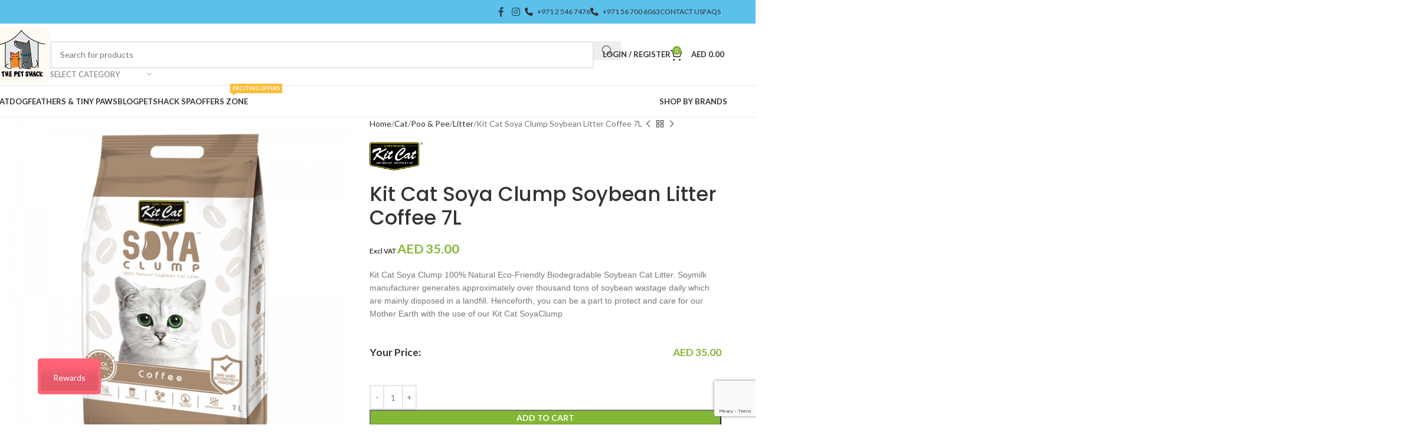

--- FILE ---
content_type: text/html; charset=UTF-8
request_url: https://thepetshack.ae/product/kit-cat-soya-clump-soybean-litter-coffee-7l/
body_size: 51614
content:
<!DOCTYPE html>
<html lang="en-US">
<head>
	<meta charset="UTF-8">
	<link rel="profile" href="https://gmpg.org/xfn/11">
	<link rel="pingback" href="">

					<script>document.documentElement.className = document.documentElement.className + ' yes-js js_active js'</script>
			<meta name='robots' content='index, follow, max-image-preview:large, max-snippet:-1, max-video-preview:-1' />
<meta name='theme-color' content='rgba(91, 192, 235, 1)' />
	<!-- This site is optimized with the Yoast SEO Premium plugin v17.1.1 (Yoast SEO v18.0) - https://yoast.com/wordpress/plugins/seo/ -->
	<title>Kit Cat Soya Clump Soybean Litter Coffee 7L</title>
	<link rel="canonical" href="https://thepetshack.ae/product/kit-cat-soya-clump-soybean-litter-coffee-7l/" />
	<meta property="og:locale" content="en_US" />
	<meta property="og:type" content="article" />
	<meta property="og:title" content="Kit Cat Soya Clump Soybean Litter Coffee 7L" />
	<meta property="og:description" content="Kit Cat Soya Clump 100% Natural Eco-Friendly Biodegradable Soybean Cat Litter. Soymilk manufacturer generates approximately over thousand tons of soybean wastage daily which are mainly disposed in a landfill. Henceforth, you can be a part to protect and care for our Mother Earth with the use of our Kit Cat SoyaClump" />
	<meta property="og:url" content="https://thepetshack.ae/product/kit-cat-soya-clump-soybean-litter-coffee-7l/" />
	<meta property="og:site_name" content="The Pet Shack" />
	<meta property="article:publisher" content="https://www.facebook.com/ThePetShack/" />
	<meta property="article:modified_time" content="2024-06-28T13:50:41+00:00" />
	<meta property="og:image" content="https://thepetshack.ae/assets/uploads/2020/09/kitcat-Coffee-1.png" />
	<meta property="og:image:width" content="1000" />
	<meta property="og:image:height" content="1000" />
	<meta property="og:image:type" content="image/png" />
	<meta name="twitter:card" content="summary_large_image" />
	<meta name="twitter:label1" content="Est. reading time" />
	<meta name="twitter:data1" content="1 minute" />
	<script type="application/ld+json" class="yoast-schema-graph">{"@context":"https://schema.org","@graph":[{"@type":"Organization","@id":"https://thepetshack.ae/#organization","name":"The PetShack","url":"https://thepetshack.ae/","sameAs":["https://www.facebook.com/ThePetShack/","https://www.instagram.com/the.pet.shack/"],"logo":{"@type":"ImageObject","@id":"https://thepetshack.ae/#logo","inLanguage":"en-US","url":"https://thepetshack.ae/assets/uploads/2021/07/small-Logo1.png","contentUrl":"https://thepetshack.ae/assets/uploads/2021/07/small-Logo1.png","width":238,"height":238,"caption":"The PetShack"},"image":{"@id":"https://thepetshack.ae/#logo"}},{"@type":"WebSite","@id":"https://thepetshack.ae/#website","url":"https://thepetshack.ae/","name":"The Pet Shack","description":"It&#039;s not a home without Fur-kids","publisher":{"@id":"https://thepetshack.ae/#organization"},"potentialAction":[{"@type":"SearchAction","target":{"@type":"EntryPoint","urlTemplate":"https://thepetshack.ae/?s={search_term_string}"},"query-input":"required name=search_term_string"}],"inLanguage":"en-US"},{"@type":"ImageObject","@id":"https://thepetshack.ae/product/kit-cat-soya-clump-soybean-litter-coffee-7l/#primaryimage","inLanguage":"en-US","url":"https://thepetshack.ae/assets/uploads/2020/09/kitcat-Coffee-1.png","contentUrl":"https://thepetshack.ae/assets/uploads/2020/09/kitcat-Coffee-1.png","width":1000,"height":1000},{"@type":"WebPage","@id":"https://thepetshack.ae/product/kit-cat-soya-clump-soybean-litter-coffee-7l/#webpage","url":"https://thepetshack.ae/product/kit-cat-soya-clump-soybean-litter-coffee-7l/","name":"Kit Cat Soya Clump Soybean Litter Coffee 7L","isPartOf":{"@id":"https://thepetshack.ae/#website"},"primaryImageOfPage":{"@id":"https://thepetshack.ae/product/kit-cat-soya-clump-soybean-litter-coffee-7l/#primaryimage"},"datePublished":"2020-09-28T07:40:27+00:00","dateModified":"2024-06-28T13:50:41+00:00","breadcrumb":{"@id":"https://thepetshack.ae/product/kit-cat-soya-clump-soybean-litter-coffee-7l/#breadcrumb"},"inLanguage":"en-US","potentialAction":[{"@type":"ReadAction","target":["https://thepetshack.ae/product/kit-cat-soya-clump-soybean-litter-coffee-7l/"]}]},{"@type":"BreadcrumbList","@id":"https://thepetshack.ae/product/kit-cat-soya-clump-soybean-litter-coffee-7l/#breadcrumb","itemListElement":[{"@type":"ListItem","position":1,"name":"Home","item":"https://thepetshack.ae/"},{"@type":"ListItem","position":2,"name":"Shop","item":"https://thepetshack.ae/shop/"},{"@type":"ListItem","position":3,"name":"Kit Cat Soya Clump Soybean Litter Coffee 7L"}]}]}</script>
	<!-- / Yoast SEO Premium plugin. -->


<link rel='dns-prefetch' href='//www.google.com' />
<link rel='dns-prefetch' href='//fonts.googleapis.com' />
<link rel='stylesheet' id='lws-wr-blocks-blocks-integration-css' href='https://thepetshack.ae/assets/plugins/woorewards/build/style-index.css' type='text/css' media='all' />
<link rel='stylesheet' id='lws-global-css' href='https://thepetshack.ae/assets/plugins/woorewards/assets/lws-adminpanel/styling/css/lws.min.css' type='text/css' media='all' />
<link rel='stylesheet' id='wp-block-library-css' href='https://thepetshack.ae/wp-includes/css/dist/block-library/style.min.css' type='text/css' media='all' />
<link rel='stylesheet' id='jquery-selectBox-css' href='https://thepetshack.ae/assets/plugins/yith-woocommerce-wishlist/assets/css/jquery.selectBox.css' type='text/css' media='all' />
<link rel='stylesheet' id='woocommerce_prettyPhoto_css-css' href='//thepetshack.ae/assets/plugins/woocommerce/assets/css/prettyPhoto.css' type='text/css' media='all' />
<link rel='stylesheet' id='yith-wcwl-main-css' href='https://thepetshack.ae/assets/plugins/yith-woocommerce-wishlist/assets/css/style.css' type='text/css' media='all' />
<style id='yith-wcwl-main-inline-css' type='text/css'>
 :root { --rounded-corners-radius: 16px; --add-to-cart-rounded-corners-radius: 16px; --feedback-duration: 3s } 
 :root { --rounded-corners-radius: 16px; --add-to-cart-rounded-corners-radius: 16px; --feedback-duration: 3s } 
</style>
<style id='global-styles-inline-css' type='text/css'>
body{--wp--preset--color--black: #000000;--wp--preset--color--cyan-bluish-gray: #abb8c3;--wp--preset--color--white: #ffffff;--wp--preset--color--pale-pink: #f78da7;--wp--preset--color--vivid-red: #cf2e2e;--wp--preset--color--luminous-vivid-orange: #ff6900;--wp--preset--color--luminous-vivid-amber: #fcb900;--wp--preset--color--light-green-cyan: #7bdcb5;--wp--preset--color--vivid-green-cyan: #00d084;--wp--preset--color--pale-cyan-blue: #8ed1fc;--wp--preset--color--vivid-cyan-blue: #0693e3;--wp--preset--color--vivid-purple: #9b51e0;--wp--preset--gradient--vivid-cyan-blue-to-vivid-purple: linear-gradient(135deg,rgba(6,147,227,1) 0%,rgb(155,81,224) 100%);--wp--preset--gradient--light-green-cyan-to-vivid-green-cyan: linear-gradient(135deg,rgb(122,220,180) 0%,rgb(0,208,130) 100%);--wp--preset--gradient--luminous-vivid-amber-to-luminous-vivid-orange: linear-gradient(135deg,rgba(252,185,0,1) 0%,rgba(255,105,0,1) 100%);--wp--preset--gradient--luminous-vivid-orange-to-vivid-red: linear-gradient(135deg,rgba(255,105,0,1) 0%,rgb(207,46,46) 100%);--wp--preset--gradient--very-light-gray-to-cyan-bluish-gray: linear-gradient(135deg,rgb(238,238,238) 0%,rgb(169,184,195) 100%);--wp--preset--gradient--cool-to-warm-spectrum: linear-gradient(135deg,rgb(74,234,220) 0%,rgb(151,120,209) 20%,rgb(207,42,186) 40%,rgb(238,44,130) 60%,rgb(251,105,98) 80%,rgb(254,248,76) 100%);--wp--preset--gradient--blush-light-purple: linear-gradient(135deg,rgb(255,206,236) 0%,rgb(152,150,240) 100%);--wp--preset--gradient--blush-bordeaux: linear-gradient(135deg,rgb(254,205,165) 0%,rgb(254,45,45) 50%,rgb(107,0,62) 100%);--wp--preset--gradient--luminous-dusk: linear-gradient(135deg,rgb(255,203,112) 0%,rgb(199,81,192) 50%,rgb(65,88,208) 100%);--wp--preset--gradient--pale-ocean: linear-gradient(135deg,rgb(255,245,203) 0%,rgb(182,227,212) 50%,rgb(51,167,181) 100%);--wp--preset--gradient--electric-grass: linear-gradient(135deg,rgb(202,248,128) 0%,rgb(113,206,126) 100%);--wp--preset--gradient--midnight: linear-gradient(135deg,rgb(2,3,129) 0%,rgb(40,116,252) 100%);--wp--preset--font-size--small: 13px;--wp--preset--font-size--medium: 20px;--wp--preset--font-size--large: 36px;--wp--preset--font-size--x-large: 42px;--wp--preset--spacing--20: 0.44rem;--wp--preset--spacing--30: 0.67rem;--wp--preset--spacing--40: 1rem;--wp--preset--spacing--50: 1.5rem;--wp--preset--spacing--60: 2.25rem;--wp--preset--spacing--70: 3.38rem;--wp--preset--spacing--80: 5.06rem;--wp--preset--shadow--natural: 6px 6px 9px rgba(0, 0, 0, 0.2);--wp--preset--shadow--deep: 12px 12px 50px rgba(0, 0, 0, 0.4);--wp--preset--shadow--sharp: 6px 6px 0px rgba(0, 0, 0, 0.2);--wp--preset--shadow--outlined: 6px 6px 0px -3px rgba(255, 255, 255, 1), 6px 6px rgba(0, 0, 0, 1);--wp--preset--shadow--crisp: 6px 6px 0px rgba(0, 0, 0, 1);}body { margin: 0; }.wp-site-blocks > .alignleft { float: left; margin-right: 2em; }.wp-site-blocks > .alignright { float: right; margin-left: 2em; }.wp-site-blocks > .aligncenter { justify-content: center; margin-left: auto; margin-right: auto; }:where(.is-layout-flex){gap: 0.5em;}:where(.is-layout-grid){gap: 0.5em;}body .is-layout-flow > .alignleft{float: left;margin-inline-start: 0;margin-inline-end: 2em;}body .is-layout-flow > .alignright{float: right;margin-inline-start: 2em;margin-inline-end: 0;}body .is-layout-flow > .aligncenter{margin-left: auto !important;margin-right: auto !important;}body .is-layout-constrained > .alignleft{float: left;margin-inline-start: 0;margin-inline-end: 2em;}body .is-layout-constrained > .alignright{float: right;margin-inline-start: 2em;margin-inline-end: 0;}body .is-layout-constrained > .aligncenter{margin-left: auto !important;margin-right: auto !important;}body .is-layout-constrained > :where(:not(.alignleft):not(.alignright):not(.alignfull)){max-width: var(--wp--style--global--content-size);margin-left: auto !important;margin-right: auto !important;}body .is-layout-constrained > .alignwide{max-width: var(--wp--style--global--wide-size);}body .is-layout-flex{display: flex;}body .is-layout-flex{flex-wrap: wrap;align-items: center;}body .is-layout-flex > *{margin: 0;}body .is-layout-grid{display: grid;}body .is-layout-grid > *{margin: 0;}body{padding-top: 0px;padding-right: 0px;padding-bottom: 0px;padding-left: 0px;}a:where(:not(.wp-element-button)){text-decoration: none;}.wp-element-button, .wp-block-button__link{background-color: #32373c;border-width: 0;color: #fff;font-family: inherit;font-size: inherit;line-height: inherit;padding: calc(0.667em + 2px) calc(1.333em + 2px);text-decoration: none;}.has-black-color{color: var(--wp--preset--color--black) !important;}.has-cyan-bluish-gray-color{color: var(--wp--preset--color--cyan-bluish-gray) !important;}.has-white-color{color: var(--wp--preset--color--white) !important;}.has-pale-pink-color{color: var(--wp--preset--color--pale-pink) !important;}.has-vivid-red-color{color: var(--wp--preset--color--vivid-red) !important;}.has-luminous-vivid-orange-color{color: var(--wp--preset--color--luminous-vivid-orange) !important;}.has-luminous-vivid-amber-color{color: var(--wp--preset--color--luminous-vivid-amber) !important;}.has-light-green-cyan-color{color: var(--wp--preset--color--light-green-cyan) !important;}.has-vivid-green-cyan-color{color: var(--wp--preset--color--vivid-green-cyan) !important;}.has-pale-cyan-blue-color{color: var(--wp--preset--color--pale-cyan-blue) !important;}.has-vivid-cyan-blue-color{color: var(--wp--preset--color--vivid-cyan-blue) !important;}.has-vivid-purple-color{color: var(--wp--preset--color--vivid-purple) !important;}.has-black-background-color{background-color: var(--wp--preset--color--black) !important;}.has-cyan-bluish-gray-background-color{background-color: var(--wp--preset--color--cyan-bluish-gray) !important;}.has-white-background-color{background-color: var(--wp--preset--color--white) !important;}.has-pale-pink-background-color{background-color: var(--wp--preset--color--pale-pink) !important;}.has-vivid-red-background-color{background-color: var(--wp--preset--color--vivid-red) !important;}.has-luminous-vivid-orange-background-color{background-color: var(--wp--preset--color--luminous-vivid-orange) !important;}.has-luminous-vivid-amber-background-color{background-color: var(--wp--preset--color--luminous-vivid-amber) !important;}.has-light-green-cyan-background-color{background-color: var(--wp--preset--color--light-green-cyan) !important;}.has-vivid-green-cyan-background-color{background-color: var(--wp--preset--color--vivid-green-cyan) !important;}.has-pale-cyan-blue-background-color{background-color: var(--wp--preset--color--pale-cyan-blue) !important;}.has-vivid-cyan-blue-background-color{background-color: var(--wp--preset--color--vivid-cyan-blue) !important;}.has-vivid-purple-background-color{background-color: var(--wp--preset--color--vivid-purple) !important;}.has-black-border-color{border-color: var(--wp--preset--color--black) !important;}.has-cyan-bluish-gray-border-color{border-color: var(--wp--preset--color--cyan-bluish-gray) !important;}.has-white-border-color{border-color: var(--wp--preset--color--white) !important;}.has-pale-pink-border-color{border-color: var(--wp--preset--color--pale-pink) !important;}.has-vivid-red-border-color{border-color: var(--wp--preset--color--vivid-red) !important;}.has-luminous-vivid-orange-border-color{border-color: var(--wp--preset--color--luminous-vivid-orange) !important;}.has-luminous-vivid-amber-border-color{border-color: var(--wp--preset--color--luminous-vivid-amber) !important;}.has-light-green-cyan-border-color{border-color: var(--wp--preset--color--light-green-cyan) !important;}.has-vivid-green-cyan-border-color{border-color: var(--wp--preset--color--vivid-green-cyan) !important;}.has-pale-cyan-blue-border-color{border-color: var(--wp--preset--color--pale-cyan-blue) !important;}.has-vivid-cyan-blue-border-color{border-color: var(--wp--preset--color--vivid-cyan-blue) !important;}.has-vivid-purple-border-color{border-color: var(--wp--preset--color--vivid-purple) !important;}.has-vivid-cyan-blue-to-vivid-purple-gradient-background{background: var(--wp--preset--gradient--vivid-cyan-blue-to-vivid-purple) !important;}.has-light-green-cyan-to-vivid-green-cyan-gradient-background{background: var(--wp--preset--gradient--light-green-cyan-to-vivid-green-cyan) !important;}.has-luminous-vivid-amber-to-luminous-vivid-orange-gradient-background{background: var(--wp--preset--gradient--luminous-vivid-amber-to-luminous-vivid-orange) !important;}.has-luminous-vivid-orange-to-vivid-red-gradient-background{background: var(--wp--preset--gradient--luminous-vivid-orange-to-vivid-red) !important;}.has-very-light-gray-to-cyan-bluish-gray-gradient-background{background: var(--wp--preset--gradient--very-light-gray-to-cyan-bluish-gray) !important;}.has-cool-to-warm-spectrum-gradient-background{background: var(--wp--preset--gradient--cool-to-warm-spectrum) !important;}.has-blush-light-purple-gradient-background{background: var(--wp--preset--gradient--blush-light-purple) !important;}.has-blush-bordeaux-gradient-background{background: var(--wp--preset--gradient--blush-bordeaux) !important;}.has-luminous-dusk-gradient-background{background: var(--wp--preset--gradient--luminous-dusk) !important;}.has-pale-ocean-gradient-background{background: var(--wp--preset--gradient--pale-ocean) !important;}.has-electric-grass-gradient-background{background: var(--wp--preset--gradient--electric-grass) !important;}.has-midnight-gradient-background{background: var(--wp--preset--gradient--midnight) !important;}.has-small-font-size{font-size: var(--wp--preset--font-size--small) !important;}.has-medium-font-size{font-size: var(--wp--preset--font-size--medium) !important;}.has-large-font-size{font-size: var(--wp--preset--font-size--large) !important;}.has-x-large-font-size{font-size: var(--wp--preset--font-size--x-large) !important;}
.wp-block-navigation a:where(:not(.wp-element-button)){color: inherit;}
:where(.wp-block-post-template.is-layout-flex){gap: 1.25em;}:where(.wp-block-post-template.is-layout-grid){gap: 1.25em;}
:where(.wp-block-columns.is-layout-flex){gap: 2em;}:where(.wp-block-columns.is-layout-grid){gap: 2em;}
.wp-block-pullquote{font-size: 1.5em;line-height: 1.6;}
</style>
<style id='woocommerce-inline-inline-css' type='text/css'>
.woocommerce form .form-row .required { visibility: visible; }
</style>
<link rel='stylesheet' id='wr-frontend-elements-css' href='https://thepetshack.ae/assets/plugins/woorewards/styling/css/wr-elements.min.css' type='text/css' media='all' />
<link rel='stylesheet' id='facebook-login-css' href='https://thepetshack.ae/assets/plugins/wp-facebook-login/public/css/facebook-login.css' type='text/css' media='all' />
<link rel='stylesheet' id='lws-icons-css' href='https://thepetshack.ae/assets/plugins/woorewards/assets/lws-adminpanel/styling/css/lws_icons.css' type='text/css' media='all' />
<link rel='stylesheet' id='woorewards-free-product-css' href='https://thepetshack.ae/assets/plugins/woorewards/modules/woorewards-pro/styling/css/templates/freeproduct.css?stygen=lws_woorewards_free_product_template&#038;ver=5.4.10' type='text/css' media='all' />
<link rel='stylesheet' id='lws-popup-css' href='https://thepetshack.ae/assets/plugins/woorewards/assets/lws-adminpanel/styling/css/controls/lwsdial.min.css' type='text/css' media='all' />
<link rel='stylesheet' id='wr-freeproduct-popup-css' href='https://thepetshack.ae/assets/plugins/woorewards/modules/woorewards-pro/styling/css/popups/freeproduct.min.css' type='text/css' media='all' />
<link rel='stylesheet' id='parent-style-css' href='https://thepetshack.ae/assets/themes/pettheme/style.css' type='text/css' media='all' />
<link rel='stylesheet' id='child-style-css' href='https://thepetshack.ae/assets/themes/pettheme-child/style.css' type='text/css' media='all' />
<link rel='stylesheet' id='js_composer_front-css' href='https://thepetshack.ae/assets/plugins/js_composer/assets/css/js_composer.min.css' type='text/css' media='all' />
<link rel='stylesheet' id='woodmart-style-css' href='https://thepetshack.ae/assets/themes/pettheme/css/parts/base.min.css' type='text/css' media='all' />
<link rel='stylesheet' id='wd-helpers-wpb-elem-css' href='https://thepetshack.ae/assets/themes/pettheme/css/parts/helpers-wpb-elem.min.css' type='text/css' media='all' />
<link rel='stylesheet' id='wd-revolution-slider-css' href='https://thepetshack.ae/assets/themes/pettheme/css/parts/int-rev-slider.min.css' type='text/css' media='all' />
<link rel='stylesheet' id='wd-woo-yith-wishlist-css' href='https://thepetshack.ae/assets/themes/pettheme/css/parts/int-woo-yith-wishlist.min.css' type='text/css' media='all' />
<link rel='stylesheet' id='wd-page-my-account-css' href='https://thepetshack.ae/assets/themes/pettheme/css/parts/woo-page-my-account.min.css' type='text/css' media='all' />
<link rel='stylesheet' id='wd-wpbakery-base-css' href='https://thepetshack.ae/assets/themes/pettheme/css/parts/int-wpb-base.min.css' type='text/css' media='all' />
<link rel='stylesheet' id='wd-wpbakery-base-deprecated-css' href='https://thepetshack.ae/assets/themes/pettheme/css/parts/int-wpb-base-deprecated.min.css' type='text/css' media='all' />
<link rel='stylesheet' id='wd-int-wordfence-css' href='https://thepetshack.ae/assets/themes/pettheme/css/parts/int-wordfence.min.css' type='text/css' media='all' />
<link rel='stylesheet' id='wd-woocommerce-base-css' href='https://thepetshack.ae/assets/themes/pettheme/css/parts/woocommerce-base.min.css' type='text/css' media='all' />
<link rel='stylesheet' id='wd-mod-star-rating-css' href='https://thepetshack.ae/assets/themes/pettheme/css/parts/mod-star-rating.min.css' type='text/css' media='all' />
<link rel='stylesheet' id='wd-woocommerce-block-notices-css' href='https://thepetshack.ae/assets/themes/pettheme/css/parts/woo-mod-block-notices.min.css' type='text/css' media='all' />
<link rel='stylesheet' id='wd-woo-mod-quantity-css' href='https://thepetshack.ae/assets/themes/pettheme/css/parts/woo-mod-quantity.min.css' type='text/css' media='all' />
<link rel='stylesheet' id='wd-woo-single-prod-el-base-css' href='https://thepetshack.ae/assets/themes/pettheme/css/parts/woo-single-prod-el-base.min.css' type='text/css' media='all' />
<link rel='stylesheet' id='wd-woo-mod-stock-status-css' href='https://thepetshack.ae/assets/themes/pettheme/css/parts/woo-mod-stock-status.min.css' type='text/css' media='all' />
<link rel='stylesheet' id='wd-woo-mod-shop-attributes-css' href='https://thepetshack.ae/assets/themes/pettheme/css/parts/woo-mod-shop-attributes.min.css' type='text/css' media='all' />
<link rel='stylesheet' id='wd-wp-blocks-css' href='https://thepetshack.ae/assets/themes/pettheme/css/parts/wp-blocks.min.css' type='text/css' media='all' />
<link rel='stylesheet' id='wd-header-base-css' href='https://thepetshack.ae/assets/themes/pettheme/css/parts/header-base.min.css' type='text/css' media='all' />
<link rel='stylesheet' id='wd-mod-tools-css' href='https://thepetshack.ae/assets/themes/pettheme/css/parts/mod-tools.min.css' type='text/css' media='all' />
<link rel='stylesheet' id='wd-header-elements-base-css' href='https://thepetshack.ae/assets/themes/pettheme/css/parts/header-el-base.min.css' type='text/css' media='all' />
<link rel='stylesheet' id='wd-social-icons-css' href='https://thepetshack.ae/assets/themes/pettheme/css/parts/el-social-icons.min.css' type='text/css' media='all' />
<link rel='stylesheet' id='wd-header-search-css' href='https://thepetshack.ae/assets/themes/pettheme/css/parts/header-el-search.min.css' type='text/css' media='all' />
<link rel='stylesheet' id='wd-header-search-form-css' href='https://thepetshack.ae/assets/themes/pettheme/css/parts/header-el-search-form.min.css' type='text/css' media='all' />
<link rel='stylesheet' id='wd-wd-search-results-css' href='https://thepetshack.ae/assets/themes/pettheme/css/parts/wd-search-results.min.css' type='text/css' media='all' />
<link rel='stylesheet' id='wd-wd-search-form-css' href='https://thepetshack.ae/assets/themes/pettheme/css/parts/wd-search-form.min.css' type='text/css' media='all' />
<link rel='stylesheet' id='wd-wd-search-cat-css' href='https://thepetshack.ae/assets/themes/pettheme/css/parts/wd-search-cat.min.css' type='text/css' media='all' />
<link rel='stylesheet' id='wd-woo-mod-login-form-css' href='https://thepetshack.ae/assets/themes/pettheme/css/parts/woo-mod-login-form.min.css' type='text/css' media='all' />
<link rel='stylesheet' id='wd-header-my-account-css' href='https://thepetshack.ae/assets/themes/pettheme/css/parts/header-el-my-account.min.css' type='text/css' media='all' />
<link rel='stylesheet' id='wd-header-cart-side-css' href='https://thepetshack.ae/assets/themes/pettheme/css/parts/header-el-cart-side.min.css' type='text/css' media='all' />
<link rel='stylesheet' id='wd-header-cart-css' href='https://thepetshack.ae/assets/themes/pettheme/css/parts/header-el-cart.min.css' type='text/css' media='all' />
<link rel='stylesheet' id='wd-widget-shopping-cart-css' href='https://thepetshack.ae/assets/themes/pettheme/css/parts/woo-widget-shopping-cart.min.css' type='text/css' media='all' />
<link rel='stylesheet' id='wd-widget-product-list-css' href='https://thepetshack.ae/assets/themes/pettheme/css/parts/woo-widget-product-list.min.css' type='text/css' media='all' />
<link rel='stylesheet' id='wd-header-mobile-nav-dropdown-css' href='https://thepetshack.ae/assets/themes/pettheme/css/parts/header-el-mobile-nav-dropdown.min.css' type='text/css' media='all' />
<link rel='stylesheet' id='wd-mod-nav-menu-label-css' href='https://thepetshack.ae/assets/themes/pettheme/css/parts/mod-nav-menu-label.min.css' type='text/css' media='all' />
<link rel='stylesheet' id='wd-woo-single-prod-predefined-css' href='https://thepetshack.ae/assets/themes/pettheme/css/parts/woo-single-prod-predefined.min.css' type='text/css' media='all' />
<link rel='stylesheet' id='wd-woo-single-prod-and-quick-view-predefined-css' href='https://thepetshack.ae/assets/themes/pettheme/css/parts/woo-single-prod-and-quick-view-predefined.min.css' type='text/css' media='all' />
<link rel='stylesheet' id='wd-woo-single-prod-el-tabs-predefined-css' href='https://thepetshack.ae/assets/themes/pettheme/css/parts/woo-single-prod-el-tabs-predefined.min.css' type='text/css' media='all' />
<link rel='stylesheet' id='wd-woo-single-prod-el-gallery-css' href='https://thepetshack.ae/assets/themes/pettheme/css/parts/woo-single-prod-el-gallery.min.css' type='text/css' media='all' />
<link rel='stylesheet' id='wd-woo-single-prod-el-gallery-opt-thumb-left-desktop-css' href='https://thepetshack.ae/assets/themes/pettheme/css/parts/woo-single-prod-el-gallery-opt-thumb-left-desktop.min.css' type='text/css' media='all' />
<link rel='stylesheet' id='wd-swiper-css' href='https://thepetshack.ae/assets/themes/pettheme/css/parts/lib-swiper.min.css' type='text/css' media='all' />
<link rel='stylesheet' id='wd-swiper-arrows-css' href='https://thepetshack.ae/assets/themes/pettheme/css/parts/lib-swiper-arrows.min.css' type='text/css' media='all' />
<link rel='stylesheet' id='wd-photoswipe-css' href='https://thepetshack.ae/assets/themes/pettheme/css/parts/lib-photoswipe.min.css' type='text/css' media='all' />
<link rel='stylesheet' id='wd-woo-single-prod-el-navigation-css' href='https://thepetshack.ae/assets/themes/pettheme/css/parts/woo-single-prod-el-navigation.min.css' type='text/css' media='all' />
<link rel='stylesheet' id='wd-tabs-css' href='https://thepetshack.ae/assets/themes/pettheme/css/parts/el-tabs.min.css' type='text/css' media='all' />
<link rel='stylesheet' id='wd-woo-single-prod-el-tabs-opt-layout-tabs-css' href='https://thepetshack.ae/assets/themes/pettheme/css/parts/woo-single-prod-el-tabs-opt-layout-tabs.min.css' type='text/css' media='all' />
<link rel='stylesheet' id='wd-accordion-css' href='https://thepetshack.ae/assets/themes/pettheme/css/parts/el-accordion.min.css' type='text/css' media='all' />
<link rel='stylesheet' id='wd-accordion-elem-wpb-css' href='https://thepetshack.ae/assets/themes/pettheme/css/parts/el-accordion-wpb-elem.min.css' type='text/css' media='all' />
<link rel='stylesheet' id='wd-product-loop-css' href='https://thepetshack.ae/assets/themes/pettheme/css/parts/woo-product-loop.min.css' type='text/css' media='all' />
<link rel='stylesheet' id='wd-product-loop-standard-css' href='https://thepetshack.ae/assets/themes/pettheme/css/parts/woo-product-loop-standard.min.css' type='text/css' media='all' />
<link rel='stylesheet' id='wd-woo-mod-add-btn-replace-css' href='https://thepetshack.ae/assets/themes/pettheme/css/parts/woo-mod-add-btn-replace.min.css' type='text/css' media='all' />
<link rel='stylesheet' id='wd-mfp-popup-css' href='https://thepetshack.ae/assets/themes/pettheme/css/parts/lib-magnific-popup.min.css' type='text/css' media='all' />
<link rel='stylesheet' id='wd-swiper-pagin-css' href='https://thepetshack.ae/assets/themes/pettheme/css/parts/lib-swiper-pagin.min.css' type='text/css' media='all' />
<link rel='stylesheet' id='wd-footer-base-css' href='https://thepetshack.ae/assets/themes/pettheme/css/parts/footer-base.min.css' type='text/css' media='all' />
<link rel='stylesheet' id='wd-info-box-css' href='https://thepetshack.ae/assets/themes/pettheme/css/parts/el-info-box.min.css' type='text/css' media='all' />
<link rel='stylesheet' id='wd-scroll-top-css' href='https://thepetshack.ae/assets/themes/pettheme/css/parts/opt-scrolltotop.min.css' type='text/css' media='all' />
<link rel='stylesheet' id='wd-header-my-account-sidebar-css' href='https://thepetshack.ae/assets/themes/pettheme/css/parts/header-el-my-account-sidebar.min.css' type='text/css' media='all' />
<link rel='stylesheet' id='xts-google-fonts-css' href='https://fonts.googleapis.com/css?family=Lato%3A400%2C700%7CPoppins%3A400%2C600%2C500&#038;ver=8.1.1' type='text/css' media='all' />
<script type="text/javascript" src="https://thepetshack.ae/wp-includes/js/jquery/jquery.min.js" id="jquery-core-js"></script>
<script type="text/javascript" src="https://thepetshack.ae/wp-includes/js/jquery/jquery-migrate.min.js" id="jquery-migrate-js"></script>
<script type="text/javascript" src="https://thepetshack.ae/assets/plugins/woocommerce/assets/js/jquery-blockui/jquery.blockUI.min.js" id="jquery-blockui-js" data-wp-strategy="defer"></script>
<script type="text/javascript" id="wc-add-to-cart-js-extra">
/* <![CDATA[ */
var wc_add_to_cart_params = {"ajax_url":"\/wp-admin\/admin-ajax.php","wc_ajax_url":"\/?wc-ajax=%%endpoint%%","i18n_view_cart":"View cart","cart_url":"https:\/\/thepetshack.ae\/cart\/","is_cart":"","cart_redirect_after_add":"no"};
/* ]]> */
</script>
<script type="text/javascript" src="https://thepetshack.ae/assets/plugins/woocommerce/assets/js/frontend/add-to-cart.min.js" id="wc-add-to-cart-js" data-wp-strategy="defer"></script>
<script type="text/javascript" src="https://thepetshack.ae/assets/plugins/woocommerce/assets/js/zoom/jquery.zoom.min.js" id="zoom-js" defer="defer" data-wp-strategy="defer"></script>
<script type="text/javascript" id="wc-single-product-js-extra">
/* <![CDATA[ */
var wc_single_product_params = {"i18n_required_rating_text":"Please select a rating","review_rating_required":"yes","flexslider":{"rtl":false,"animation":"slide","smoothHeight":true,"directionNav":false,"controlNav":"thumbnails","slideshow":false,"animationSpeed":500,"animationLoop":false,"allowOneSlide":false},"zoom_enabled":"","zoom_options":[],"photoswipe_enabled":"","photoswipe_options":{"shareEl":false,"closeOnScroll":false,"history":false,"hideAnimationDuration":0,"showAnimationDuration":0},"flexslider_enabled":""};
/* ]]> */
</script>
<script type="text/javascript" src="https://thepetshack.ae/assets/plugins/woocommerce/assets/js/frontend/single-product.min.js" id="wc-single-product-js" defer="defer" data-wp-strategy="defer"></script>
<script type="text/javascript" src="https://thepetshack.ae/assets/plugins/woocommerce/assets/js/js-cookie/js.cookie.min.js" id="js-cookie-js" defer="defer" data-wp-strategy="defer"></script>
<script type="text/javascript" id="woocommerce-js-extra">
/* <![CDATA[ */
var woocommerce_params = {"ajax_url":"\/wp-admin\/admin-ajax.php","wc_ajax_url":"\/?wc-ajax=%%endpoint%%"};
/* ]]> */
</script>
<script type="text/javascript" src="https://thepetshack.ae/assets/plugins/woocommerce/assets/js/frontend/woocommerce.min.js" id="woocommerce-js" defer="defer" data-wp-strategy="defer"></script>
<script type="text/javascript" id="facebook-login-js-extra">
/* <![CDATA[ */
var fbl = {"ajaxurl":"https:\/\/thepetshack.ae\/wp-admin\/admin-ajax.php","site_url":"https:\/\/thepetshack.ae","scopes":"email,public_profile","appId":"398833877567656","l18n":{"chrome_ios_alert":"Please login into facebook and then click connect button again"}};
/* ]]> */
</script>
<script type="text/javascript" src="https://thepetshack.ae/assets/plugins/wp-facebook-login/public/js/facebook-login.js" id="facebook-login-js"></script>
<script type="text/javascript" src="https://thepetshack.ae/wp-includes/js/jquery/ui/core.min.js" id="jquery-ui-core-js"></script>
<script type="text/javascript" src="https://thepetshack.ae/assets/plugins/woorewards/assets/lws-adminpanel/js/controls/lwsdial.js" id="lws-popup-js"></script>
<script type="text/javascript" src="https://thepetshack.ae/assets/plugins/js_composer/assets/js/vendors/woocommerce-add-to-cart.js" id="vc_woocommerce-add-to-cart-js-js"></script>
<script type="text/javascript" src="https://thepetshack.ae/assets/themes/pettheme/js/libs/device.min.js" id="wd-device-library-js"></script>
<script type="text/javascript" src="https://thepetshack.ae/assets/themes/pettheme/js/scripts/global/scrollBar.min.js" id="wd-scrollbar-js"></script>
<script></script><link rel="https://api.w.org/" href="https://thepetshack.ae/wp-json/" /><link rel="alternate" type="application/json" href="https://thepetshack.ae/wp-json/wp/v2/product/219526" /><link rel="alternate" type="application/json+oembed" href="https://thepetshack.ae/wp-json/oembed/1.0/embed?url=https%3A%2F%2Fthepetshack.ae%2Fproduct%2Fkit-cat-soya-clump-soybean-litter-coffee-7l%2F" />
<link rel="alternate" type="text/xml+oembed" href="https://thepetshack.ae/wp-json/oembed/1.0/embed?url=https%3A%2F%2Fthepetshack.ae%2Fproduct%2Fkit-cat-soya-clump-soybean-litter-coffee-7l%2F&#038;format=xml" />
<meta name="generator" content="Redux 4.5.6" /><style id='lws-woorewards-blocks-inline-css'>:root{
	--wr-block-border-width: inherit;
	--wr-block-border-style: inherit;
	--wr-block-border-radius: inherit;
	--wr-block-border-color: inherit;
	--wr-block-background-color: inherit;
	--wr-block-font-size: inherit;
	--wr-block-font-color: inherit;
	--wr-block-padding: inherit;
	--wr-button-border-width: inherit;
	--wr-button-border-style: inherit;
	--wr-button-border-radius: inherit;
	--wr-button-border-color: inherit;
	--wr-button-background-color: inherit;
	--wr-button-font-size: inherit;
	--wr-button-font-color: inherit;
	--wr-button-border-over-color: inherit;
	--wr-button-background-over-color: inherit;
	--wr-button-font-over-color: inherit;
	--wr-button-padding: inherit;
}</style><link rel="dns-prefetch" href="//connect.facebook.net" />
					<meta name="viewport" content="width=device-width, initial-scale=1">
										<noscript><style>.woocommerce-product-gallery{ opacity: 1 !important; }</style></noscript>
	<meta name="generator" content="Powered by WPBakery Page Builder - drag and drop page builder for WordPress."/>
<link rel="icon" href="https://thepetshack.ae/assets/uploads/2021/07/cropped-small-Logo1-32x32.png" sizes="32x32" />
<link rel="icon" href="https://thepetshack.ae/assets/uploads/2021/07/cropped-small-Logo1-192x192.png" sizes="192x192" />
<link rel="apple-touch-icon" href="https://thepetshack.ae/assets/uploads/2021/07/cropped-small-Logo1-180x180.png" />
<meta name="msapplication-TileImage" content="https://thepetshack.ae/assets/uploads/2021/07/cropped-small-Logo1-270x270.png" />
<script>function setREVStartSize(e){
			//window.requestAnimationFrame(function() {
				window.RSIW = window.RSIW===undefined ? window.innerWidth : window.RSIW;
				window.RSIH = window.RSIH===undefined ? window.innerHeight : window.RSIH;
				try {
					var pw = document.getElementById(e.c).parentNode.offsetWidth,
						newh;
					pw = pw===0 || isNaN(pw) || (e.l=="fullwidth" || e.layout=="fullwidth") ? window.RSIW : pw;
					e.tabw = e.tabw===undefined ? 0 : parseInt(e.tabw);
					e.thumbw = e.thumbw===undefined ? 0 : parseInt(e.thumbw);
					e.tabh = e.tabh===undefined ? 0 : parseInt(e.tabh);
					e.thumbh = e.thumbh===undefined ? 0 : parseInt(e.thumbh);
					e.tabhide = e.tabhide===undefined ? 0 : parseInt(e.tabhide);
					e.thumbhide = e.thumbhide===undefined ? 0 : parseInt(e.thumbhide);
					e.mh = e.mh===undefined || e.mh=="" || e.mh==="auto" ? 0 : parseInt(e.mh,0);
					if(e.layout==="fullscreen" || e.l==="fullscreen")
						newh = Math.max(e.mh,window.RSIH);
					else{
						e.gw = Array.isArray(e.gw) ? e.gw : [e.gw];
						for (var i in e.rl) if (e.gw[i]===undefined || e.gw[i]===0) e.gw[i] = e.gw[i-1];
						e.gh = e.el===undefined || e.el==="" || (Array.isArray(e.el) && e.el.length==0)? e.gh : e.el;
						e.gh = Array.isArray(e.gh) ? e.gh : [e.gh];
						for (var i in e.rl) if (e.gh[i]===undefined || e.gh[i]===0) e.gh[i] = e.gh[i-1];
											
						var nl = new Array(e.rl.length),
							ix = 0,
							sl;
						e.tabw = e.tabhide>=pw ? 0 : e.tabw;
						e.thumbw = e.thumbhide>=pw ? 0 : e.thumbw;
						e.tabh = e.tabhide>=pw ? 0 : e.tabh;
						e.thumbh = e.thumbhide>=pw ? 0 : e.thumbh;
						for (var i in e.rl) nl[i] = e.rl[i]<window.RSIW ? 0 : e.rl[i];
						sl = nl[0];
						for (var i in nl) if (sl>nl[i] && nl[i]>0) { sl = nl[i]; ix=i;}
						var m = pw>(e.gw[ix]+e.tabw+e.thumbw) ? 1 : (pw-(e.tabw+e.thumbw)) / (e.gw[ix]);
						newh =  (e.gh[ix] * m) + (e.tabh + e.thumbh);
					}
					var el = document.getElementById(e.c);
					if (el!==null && el) el.style.height = newh+"px";
					el = document.getElementById(e.c+"_wrapper");
					if (el!==null && el) {
						el.style.height = newh+"px";
						el.style.display = "block";
					}
				} catch(e){
					console.log("Failure at Presize of Slider:" + e)
				}
			//});
		  };</script>
		<style type="text/css" id="wp-custom-css">
			.payment_logo {
	float:left;
}
.wd-brands .wd-carousel-item {
aspect-ratio: 525 / 375;
}
.wd-prefooter {
    padding-bottom: 0px !important;
}
.footer-container {
    background-color: rgb(4, 55, 83);
}
.wd-content-layout {
    padding-block: 0px !important;
}


@media (max-width: 800px) {
.digi_hero_slider .tp-bgimg {
    background-position: center center !important;
}
}

/**Discounts page styles**/
.offer-title{
		background: #a5a6a7;
    background-image: linear-gradient(274deg,#dd5e89,#003b55);
  
    text-align: center;
}
.offer-title h3{
	vertical-align:middle;
	  color: #fff;
}

.offer-item{
	width:22%;
	float:left;
	padding: 1%;
	text-align:center;
	}
.offer-button a{
	padding:10px;
	color:#fff;
	background:#83b735;
}
.offer-button{
	margin-top:10px;
}
.offer-button a:hover{
	color:#fff;
}
.offer-item img{
	  width: 100%;
    max-height: 200px;
	  min-height: 200px;
}

.offer-item-title{
	font-weight: bold;
}

/*Offers tab**/
#menu-item-8439 a{
	    color: #fff !important;
    background-color: #ba166e !important;
    -webkit-border-radius: 20px;
    -moz-border-radius: 20px;
    border-radius: 20px;
}

.actual-price{
	text-decoration:line-through;
	padding-right:20px;
	color: #5bc0eb;
}

.sale-price{
	font-weight:bold;
	color: #5bc0eb;
}
.deals-count{
	    background-image: linear-gradient(274deg,#8b3f98,#bb166d);
	color:#fff !important;
	text-align:center;
}
@media only screen 
	and (max-device-width: 768px){
		.offer-item img{
			max-height:none;
			min-height:none;
		}
		.offer-item{
			width:100%;
		}
}
.petshack-rewards{
	display:block!important;
	  bottom: 14px;
    display: inline-block;
    position: fixed !important;
    z-index: 9999;
    
    padding: 5px;
    -webkit-border-radius: 5px;
    -moz-border-radius: 5px;
    border-radius: 5px;
    -webkit-border-radius: 5px;
    -moz-border-radius: 5px;
    border-bottom-left-radius: 5px;    
}
.woodmart-prefooter .container p {
	margin-bottom:0px !important;
}		</style>
		<style>
		
		</style><noscript><style> .wpb_animate_when_almost_visible { opacity: 1; }</style></noscript>			<style id="wd-style-header_528910-css" data-type="wd-style-header_528910">
				:root{
	--wd-top-bar-h: 40px;
	--wd-top-bar-sm-h: 38px;
	--wd-top-bar-sticky-h: .00001px;
	--wd-top-bar-brd-w: .00001px;

	--wd-header-general-h: 105px;
	--wd-header-general-sm-h: 60px;
	--wd-header-general-sticky-h: .00001px;
	--wd-header-general-brd-w: 1px;

	--wd-header-bottom-h: 52px;
	--wd-header-bottom-sm-h: .00001px;
	--wd-header-bottom-sticky-h: .00001px;
	--wd-header-bottom-brd-w: 1px;

	--wd-header-clone-h: 60px;

	--wd-header-brd-w: calc(var(--wd-top-bar-brd-w) + var(--wd-header-general-brd-w) + var(--wd-header-bottom-brd-w));
	--wd-header-h: calc(var(--wd-top-bar-h) + var(--wd-header-general-h) + var(--wd-header-bottom-h) + var(--wd-header-brd-w));
	--wd-header-sticky-h: calc(var(--wd-top-bar-sticky-h) + var(--wd-header-general-sticky-h) + var(--wd-header-bottom-sticky-h) + var(--wd-header-clone-h) + var(--wd-header-brd-w));
	--wd-header-sm-h: calc(var(--wd-top-bar-sm-h) + var(--wd-header-general-sm-h) + var(--wd-header-bottom-sm-h) + var(--wd-header-brd-w));
}

.whb-top-bar .wd-dropdown {
	margin-top: 0px;
}

.whb-top-bar .wd-dropdown:after {
	height: 10px;
}




:root:has(.whb-general-header.whb-border-boxed) {
	--wd-header-general-brd-w: .00001px;
}

@media (max-width: 1024px) {
:root:has(.whb-general-header.whb-hidden-mobile) {
	--wd-header-general-brd-w: .00001px;
}
}

:root:has(.whb-header-bottom.whb-border-boxed) {
	--wd-header-bottom-brd-w: .00001px;
}

@media (max-width: 1024px) {
:root:has(.whb-header-bottom.whb-hidden-mobile) {
	--wd-header-bottom-brd-w: .00001px;
}
}

.whb-header-bottom .wd-dropdown {
	margin-top: 6px;
}

.whb-header-bottom .wd-dropdown:after {
	height: 16px;
}


.whb-clone.whb-sticked .wd-dropdown:not(.sub-sub-menu) {
	margin-top: 10px;
}

.whb-clone.whb-sticked .wd-dropdown:not(.sub-sub-menu):after {
	height: 20px;
}

		
.whb-top-bar {
	background-color: rgba(91, 192, 235, 1);
}

.whb-9x1ytaxq7aphtb3npidp .searchform {
	--wd-form-height: 46px;
}
.whb-general-header {
	border-color: rgba(232, 232, 232, 1);border-bottom-width: 1px;border-bottom-style: solid;
}

.whb-header-bottom {
	border-color: rgba(232, 232, 232, 1);border-bottom-width: 1px;border-bottom-style: solid;
}
			</style>
						<style id="wd-style-theme_settings_default-css" data-type="wd-style-theme_settings_default">
				@font-face {
	font-weight: normal;
	font-style: normal;
	font-family: "woodmart-font";
	src: url("//thepetshack.ae/assets/themes/pettheme/fonts/woodmart-font-1-400.woff2?v=8.1.1") format("woff2");
}

@font-face {
	font-family: "star";
	font-weight: 400;
	font-style: normal;
	src: url("//thepetshack.ae/assets/plugins/woocommerce/assets/fonts/star.eot?#iefix") format("embedded-opentype"), url("//thepetshack.ae/assets/plugins/woocommerce/assets/fonts/star.woff") format("woff"), url("//thepetshack.ae/assets/plugins/woocommerce/assets/fonts/star.ttf") format("truetype"), url("//thepetshack.ae/assets/plugins/woocommerce/assets/fonts/star.svg#star") format("svg");
}

@font-face {
	font-family: "WooCommerce";
	font-weight: 400;
	font-style: normal;
	src: url("//thepetshack.ae/assets/plugins/woocommerce/assets/fonts/WooCommerce.eot?#iefix") format("embedded-opentype"), url("//thepetshack.ae/assets/plugins/woocommerce/assets/fonts/WooCommerce.woff") format("woff"), url("//thepetshack.ae/assets/plugins/woocommerce/assets/fonts/WooCommerce.ttf") format("truetype"), url("//thepetshack.ae/assets/plugins/woocommerce/assets/fonts/WooCommerce.svg#WooCommerce") format("svg");
}

:root {
	--wd-text-font: "Lato", Arial, Helvetica, sans-serif;
	--wd-text-font-weight: 400;
	--wd-text-color: #777777;
	--wd-text-font-size: 14px;
	--wd-title-font: "Poppins", Arial, Helvetica, sans-serif;
	--wd-title-font-weight: 600;
	--wd-title-color: #242424;
	--wd-entities-title-font: "Poppins", Arial, Helvetica, sans-serif;
	--wd-entities-title-font-weight: 500;
	--wd-entities-title-color: #333333;
	--wd-entities-title-color-hover: rgb(51 51 51 / 65%);
	--wd-alternative-font: "Lato", Arial, Helvetica, sans-serif;
	--wd-widget-title-font: "Poppins", Arial, Helvetica, sans-serif;
	--wd-widget-title-font-weight: 600;
	--wd-widget-title-transform: uppercase;
	--wd-widget-title-color: #333;
	--wd-widget-title-font-size: 16px;
	--wd-header-el-font: "Lato", Arial, Helvetica, sans-serif;
	--wd-header-el-font-weight: 700;
	--wd-header-el-transform: uppercase;
	--wd-header-el-font-size: 13px;
	--wd-primary-color: #83b735;
	--wd-alternative-color: #fbbc34;
	--wd-link-color: #333333;
	--wd-link-color-hover: #242424;
	--btn-default-bgcolor: #f7f7f7;
	--btn-default-bgcolor-hover: #efefef;
	--btn-accented-bgcolor: #83b735;
	--btn-accented-bgcolor-hover: #74a32f;
	--wd-form-brd-width: 2px;
	--notices-success-bg: #459647;
	--notices-success-color: #fff;
	--notices-warning-bg: #E0B252;
	--notices-warning-color: #fff;
}
.wd-popup.wd-age-verify {
	--wd-popup-width: 500px;
}
.wd-popup.wd-promo-popup {
	background-color: #111111;
	background-image: none;
	background-repeat: no-repeat;
	background-size: contain;
	background-position: left center;
	--wd-popup-width: 800px;
}
.header-banner {
	background-color: rgb(226,75,52);
	background-image: none;
}
.woodmart-woocommerce-layered-nav .wd-scroll-content {
	max-height: 223px;
}
.wd-page-title {
	background-color: #0a0a0a;
	background-image: none;
	background-size: cover;
	background-position: center center;
}
.wd-footer {
	background-color: rgb(4,55,83);
	background-image: none;
}
.wd-popup.popup-quick-view {
	--wd-popup-width: 920px;
}
:root{
--wd-container-w: 1222px;
--wd-form-brd-radius: 0px;
--btn-default-color: #333;
--btn-default-color-hover: #333;
--btn-accented-color: #fff;
--btn-accented-color-hover: #fff;
--btn-default-brd-radius: 0px;
--btn-default-box-shadow: none;
--btn-default-box-shadow-hover: none;
--btn-default-box-shadow-active: none;
--btn-default-bottom: 0px;
--btn-accented-bottom-active: -1px;
--btn-accented-brd-radius: 0px;
--btn-accented-box-shadow: inset 0 -2px 0 rgba(0, 0, 0, .15);
--btn-accented-box-shadow-hover: inset 0 -2px 0 rgba(0, 0, 0, .15);
--wd-brd-radius: 0px;
}

@media (min-width: 1222px) {
[data-vc-full-width]:not([data-vc-stretch-content]),
:is(.vc_section, .vc_row).wd-section-stretch {
padding-left: calc((100vw - 1222px - var(--wd-sticky-nav-w) - var(--wd-scroll-w)) / 2);
padding-right: calc((100vw - 1222px - var(--wd-sticky-nav-w) - var(--wd-scroll-w)) / 2);
}
}


/*.footer-column-1 p:first-child, .footer-column-3 p:first-child{
	display:none !important
}*/
.footer-column-1 h2, .footer-column-2 h2, .footer-column-3 h2{
	font-size:45px !important;
}			</style>
				<!-- Crazy egg code -->
	<script type="text/javascript" src="//script.crazyegg.com/pages/scripts/0023/6476.js" async="async" ></script>
	<!-- Crazy egg code -->
	<meta name="google-site-verification" content="i_ZLrdpO0ELw3VwQq9wykhjPiYYkz2Wcm2A3OqQm5LY" />
</head>

<body data-rsssl=1 class="product-template-default single single-product postid-219526 theme-pettheme woocommerce woocommerce-page woocommerce-no-js wrapper-full-width  categories-accordion-on woodmart-ajax-shop-on wpb-js-composer js-comp-ver-8.3.1 vc_responsive">
			<script type="text/javascript" id="wd-flicker-fix">// Flicker fix.</script>	
	
	<div class="website-wrapper">
									<header class="whb-header whb-header_528910 whb-sticky-shadow whb-scroll-slide whb-sticky-clone">
					<div class="whb-main-header">
	
<div class="whb-row whb-top-bar whb-not-sticky-row whb-with-bg whb-without-border whb-color-light whb-flex-flex-middle">
	<div class="container">
		<div class="whb-flex-row whb-top-bar-inner">
			<div class="whb-column whb-col-left whb-column5 whb-visible-lg whb-empty-column">
	</div>
<div class="whb-column whb-col-center whb-column6 whb-visible-lg whb-empty-column">
	</div>
<div class="whb-column whb-col-right whb-column7 whb-visible-lg">
	
<div class="wd-header-text reset-last-child whb-5xezd4x2uekkgwlnsmfm topbar_social">			<div id="" class=" wd-social-icons  wd-style-default wd-size-default social-follow wd-shape-circle text-center">
				
				
									<a rel="noopener noreferrer nofollow" href="https://www.facebook.com/ThePetShack/" target="_blank" class=" wd-social-icon social-facebook" aria-label="Facebook social link">
						<span class="wd-icon"></span>
											</a>
				
				
				
				
									<a rel="noopener noreferrer nofollow" href="https://www.instagram.com/the.pet.shack" target="_blank" class=" wd-social-icon social-instagram" aria-label="Instagram social link">
						<span class="wd-icon"></span>
											</a>
				
				
				
				
				
				
				
				
				
				
				
				
				
				
				
				
				
				
				
				
				
				
				
			</div>

		</div>
<div class="wd-header-divider wd-full-height whb-aik22afewdiur23h71ba"></div>

<div class="wd-header-nav wd-header-secondary-nav whb-qyxd33agi52wruenrb9t text-right wd-full-height" role="navigation" aria-label="Secondary navigation">
	<ul id="menu-top-bar-right" class="menu wd-nav wd-nav-secondary wd-style-bordered wd-gap-s"><li id="menu-item-209065" class="woodmart-open-newsletter menu-item menu-item-type-custom menu-item-object-custom menu-item-209065 item-level-0 menu-simple-dropdown wd-event-hover" ><a href="tel:+97125467476" class="woodmart-nav-link"><span class="wd-nav-icon fa fa-fas fa-phone"></span><span class="nav-link-text">+971 2 546 7476</span></a></li>
<li id="menu-item-216943" class="woodmart-open-newsletter menu-item menu-item-type-custom menu-item-object-custom menu-item-216943 item-level-0 menu-simple-dropdown wd-event-hover" ><a href="tel:+971567006063" class="woodmart-nav-link"><span class="wd-nav-icon fa fa-fas fa-phone"></span><span class="nav-link-text">+971 56 700 6063</span></a></li>
<li id="menu-item-212276" class="menu-item menu-item-type-post_type menu-item-object-page menu-item-212276 item-level-0 menu-simple-dropdown wd-event-hover" ><a href="https://thepetshack.ae/contact-us/" class="woodmart-nav-link"><span class="nav-link-text">CONTACT US</span></a></li>
<li id="menu-item-212154" class="menu-item menu-item-type-post_type menu-item-object-page menu-item-212154 item-level-0 menu-simple-dropdown wd-event-hover" ><a href="https://thepetshack.ae/faqs/" class="woodmart-nav-link"><span class="nav-link-text">FAQs</span></a></li>
</ul></div>
<div class="wd-header-divider wd-full-height whb-hvo7pk2f543doxhr21h5"></div>
</div>
<div class="whb-column whb-col-mobile whb-column_mobile1 whb-hidden-lg">
				<div id="" class=" wd-social-icons  wd-style-default social-follow wd-shape-circle  whb-vmlw3iqy1i9gf64uk7of color-scheme-light text-center">
				
				
									<a rel="noopener noreferrer nofollow" href="https://www.facebook.com/ThePetShack/" target="_blank" class=" wd-social-icon social-facebook" aria-label="Facebook social link">
						<span class="wd-icon"></span>
											</a>
				
				
				
				
									<a rel="noopener noreferrer nofollow" href="https://www.instagram.com/the.pet.shack" target="_blank" class=" wd-social-icon social-instagram" aria-label="Instagram social link">
						<span class="wd-icon"></span>
											</a>
				
				
				
				
				
				
				
				
				
				
				
				
				
				
				
				
				
				
				
				
				
				
				
			</div>

		<div class="wd-header-divider whb-divider-default whb-vfi3bfxuk3g0ikv7qz0s"></div>

<div class="wd-header-text reset-last-child whb-lbhgrrjxvfbfzfhy0b9z"><span style="color: #ffffff;"><a style="color: #ffffff;" href="tel:+971 2582 5898">+971 2582 5898</a></span></div>
</div>
		</div>
	</div>
</div>

<div class="whb-row whb-general-header whb-not-sticky-row whb-without-bg whb-border-fullwidth whb-color-dark whb-flex-flex-middle">
	<div class="container">
		<div class="whb-flex-row whb-general-header-inner">
			<div class="whb-column whb-col-left whb-column8 whb-visible-lg">
	<div class="site-logo whb-gs8bcnxektjsro21n657 wd-switch-logo">
	<a href="https://thepetshack.ae/" class="wd-logo wd-main-logo" rel="home" aria-label="Site logo">
		<img src="https://thepetshack.ae/assets/uploads/2021/07/small-Logo1.png" alt="The Pet Shack" style="max-width: 250px;" loading="lazy" />	</a>
					<a href="https://thepetshack.ae/" class="wd-logo wd-sticky-logo" rel="home">
			<img src="https://thepetshack.ae/assets/uploads/2021/07/small-Logo1.png" alt="The Pet Shack" style="max-width: 250px;" />		</a>
	</div>
</div>
<div class="whb-column whb-col-center whb-column9 whb-visible-lg">
				<div class="wd-search-form wd-header-search-form wd-display-form whb-9x1ytaxq7aphtb3npidp">
				
				
				<form role="search" method="get" class="searchform  wd-with-cat wd-style-default wd-cat-style-bordered woodmart-ajax-search" action="https://thepetshack.ae/"  data-thumbnail="1" data-price="1" data-post_type="product" data-count="20" data-sku="0" data-symbols_count="3">
					<input type="text" class="s" placeholder="Search for products" value="" name="s" aria-label="Search" title="Search for products" required/>
					<input type="hidden" name="post_type" value="product">
											<span class="wd-clear-search wd-hide"></span>
													<div class="wd-search-cat wd-scroll">
				<input type="hidden" name="product_cat" value="0">
				<a href="#" rel="nofollow" data-val="0">
					<span>
						Select category					</span>
				</a>
				<div class="wd-dropdown wd-dropdown-search-cat wd-dropdown-menu wd-scroll-content wd-design-default">
					<ul class="wd-sub-menu">
						<li style="display:none;"><a href="#" data-val="0">Select category</a></li>
							<li class="cat-item cat-item-25"><a class="pf-value" href="https://thepetshack.ae/product-category/cat/" data-val="cat" data-title="Cat" >Cat</a>
<ul class='children'>
	<li class="cat-item cat-item-429"><a class="pf-value" href="https://thepetshack.ae/product-category/cat/cat-beds/" data-val="cat-beds" data-title="Beds" >Beds</a>
</li>
	<li class="cat-item cat-item-434"><a class="pf-value" href="https://thepetshack.ae/product-category/cat/cat-behaviour-products/" data-val="cat-behaviour-products" data-title="Behaviour Products" >Behaviour Products</a>
</li>
	<li class="cat-item cat-item-432"><a class="pf-value" href="https://thepetshack.ae/product-category/cat/cat-bowls-fountains/" data-val="cat-bowls-fountains" data-title="Bowls &amp; Fountains" >Bowls &amp; Fountains</a>
</li>
	<li class="cat-item cat-item-431"><a class="pf-value" href="https://thepetshack.ae/product-category/cat/cat-carriers/" data-val="cat-carriers" data-title="Carriers" >Carriers</a>
</li>
	<li class="cat-item cat-item-439"><a class="pf-value" href="https://thepetshack.ae/product-category/cat/cat-cleaning-hygiene/" data-val="cat-cleaning-hygiene" data-title="Cleaning &amp; Hygiene" >Cleaning &amp; Hygiene</a>
</li>
	<li class="cat-item cat-item-416"><a class="pf-value" href="https://thepetshack.ae/product-category/cat/cat-dry-food/" data-val="cat-dry-food" data-title="Dry Food" >Dry Food</a>
	<ul class='children'>
	<li class="cat-item cat-item-421"><a class="pf-value" href="https://thepetshack.ae/product-category/cat/cat-dry-food/cat-dry-food-applaws/" data-val="cat-dry-food-applaws" data-title="Applaws" >Applaws</a>
</li>
	<li class="cat-item cat-item-1282"><a class="pf-value" href="https://thepetshack.ae/product-category/cat/cat-dry-food/hills-science-plan-cat-dry-food/" data-val="hills-science-plan-cat-dry-food" data-title="Hill&#039;s Science Plan" >Hill&#039;s Science Plan</a>
</li>
	<li class="cat-item cat-item-1269"><a class="pf-value" href="https://thepetshack.ae/product-category/cat/cat-dry-food/kit-cat/" data-val="kit-cat" data-title="Kit Cat" >Kit Cat</a>
</li>
	<li class="cat-item cat-item-418"><a class="pf-value" href="https://thepetshack.ae/product-category/cat/cat-dry-food/cat-dry-food-orijen/" data-val="cat-dry-food-orijen" data-title="Orijen" >Orijen</a>
</li>
	<li class="cat-item cat-item-417"><a class="pf-value" href="https://thepetshack.ae/product-category/cat/cat-dry-food/cat-dry-food-royal-canin/" data-val="cat-dry-food-royal-canin" data-title="Royal Canin" >Royal Canin</a>
</li>
	<li class="cat-item cat-item-420"><a class="pf-value" href="https://thepetshack.ae/product-category/cat/cat-dry-food/cat-dry-food-taste-wild/" data-val="cat-dry-food-taste-wild" data-title="Taste of the Wild" >Taste of the Wild</a>
</li>
	<li class="cat-item cat-item-1510"><a class="pf-value" href="https://thepetshack.ae/product-category/cat/cat-dry-food/thrive-cat-dry-food/" data-val="thrive-cat-dry-food" data-title="Thrive" >Thrive</a>
</li>
	<li class="cat-item cat-item-1286"><a class="pf-value" href="https://thepetshack.ae/product-category/cat/cat-dry-food/zeal-canada-cat-dry-food/" data-val="zeal-canada-cat-dry-food" data-title="Zeal Canada" >Zeal Canada</a>
</li>
	<li class="cat-item cat-item-1579"><a class="pf-value" href="https://thepetshack.ae/product-category/cat/cat-dry-food/ziwi-peak/" data-val="ziwi-peak" data-title="ZIWI Peak" >ZIWI Peak</a>
</li>
	</ul>
</li>
	<li class="cat-item cat-item-436"><a class="pf-value" href="https://thepetshack.ae/product-category/cat/cat-grooming/" data-val="cat-grooming" data-title="Grooming" >Grooming</a>
	<ul class='children'>
	<li class="cat-item cat-item-445"><a class="pf-value" href="https://thepetshack.ae/product-category/cat/cat-grooming/cat-grooming-brushes/" data-val="cat-grooming-brushes" data-title="Brushes" >Brushes</a>
</li>
	<li class="cat-item cat-item-447"><a class="pf-value" href="https://thepetshack.ae/product-category/cat/cat-grooming/cat-grooming-nail-care/" data-val="cat-grooming-nail-care" data-title="Nail Care" >Nail Care</a>
</li>
	<li class="cat-item cat-item-898"><a class="pf-value" href="https://thepetshack.ae/product-category/cat/cat-grooming/cat-grooming-scissors/" data-val="cat-grooming-scissors" data-title="Scissors" >Scissors</a>
</li>
	<li class="cat-item cat-item-444"><a class="pf-value" href="https://thepetshack.ae/product-category/cat/cat-grooming/cat-grooming-shampoo/" data-val="cat-grooming-shampoo" data-title="Shampoo" >Shampoo</a>
</li>
	<li class="cat-item cat-item-448"><a class="pf-value" href="https://thepetshack.ae/product-category/cat/cat-grooming/cat-grooming-wipes/" data-val="cat-grooming-wipes" data-title="Wipes" >Wipes</a>
</li>
	</ul>
</li>
	<li class="cat-item cat-item-435"><a class="pf-value" href="https://thepetshack.ae/product-category/cat/cat-health-products/" data-val="cat-health-products" data-title="Health Products" >Health Products</a>
	<ul class='children'>
	<li class="cat-item cat-item-1138"><a class="pf-value" href="https://thepetshack.ae/product-category/cat/cat-health-products/cat-health-products-dental-care/" data-val="cat-health-products-dental-care" data-title="Dental Care" >Dental Care</a>
</li>
	<li class="cat-item cat-item-449"><a class="pf-value" href="https://thepetshack.ae/product-category/cat/cat-health-products/cat-health-products-eye-ear-care/" data-val="cat-health-products-eye-ear-care" data-title="Eye &amp; Ear care" >Eye &amp; Ear care</a>
</li>
	<li class="cat-item cat-item-1139"><a class="pf-value" href="https://thepetshack.ae/product-category/cat/cat-health-products/cat-health-products-supplements/" data-val="cat-health-products-supplements" data-title="Supplements" >Supplements</a>
</li>
	<li class="cat-item cat-item-1140"><a class="pf-value" href="https://thepetshack.ae/product-category/cat/cat-health-products/cat-health-products-tick-flees/" data-val="cat-health-products-tick-flees" data-title="Tick &amp; Flees" >Tick &amp; Flees</a>
</li>
	<li class="cat-item cat-item-1141"><a class="pf-value" href="https://thepetshack.ae/product-category/cat/cat-health-products/cat-health-products-wound-care/" data-val="cat-health-products-wound-care" data-title="Wound Care" >Wound Care</a>
</li>
	</ul>
</li>
	<li class="cat-item cat-item-426"><a class="pf-value" href="https://thepetshack.ae/product-category/cat/cat-milk/" data-val="cat-milk" data-title="Milk" >Milk</a>
</li>
	<li class="cat-item cat-item-438"><a class="pf-value" href="https://thepetshack.ae/product-category/cat/cat-odor-control/" data-val="cat-odor-control" data-title="Odor Control" >Odor Control</a>
</li>
	<li class="cat-item cat-item-437"><a class="pf-value" href="https://thepetshack.ae/product-category/cat/cat-poo-pee/" data-val="cat-poo-pee" data-title="Poo &amp; Pee" >Poo &amp; Pee</a>
	<ul class='children'>
	<li class="cat-item cat-item-450"><a class="pf-value" href="https://thepetshack.ae/product-category/cat/cat-poo-pee/cat-poo-pee-litter/" data-val="cat-poo-pee-litter" data-title="Litter" >Litter</a>
</li>
	<li class="cat-item cat-item-451"><a class="pf-value" href="https://thepetshack.ae/product-category/cat/cat-poo-pee/cat-poo-pee-litter-boxes/" data-val="cat-poo-pee-litter-boxes" data-title="Litter Boxes" >Litter Boxes</a>
</li>
	<li class="cat-item cat-item-453"><a class="pf-value" href="https://thepetshack.ae/product-category/cat/cat-poo-pee/cat-poo-pee-little-deodorizer/" data-val="cat-poo-pee-little-deodorizer" data-title="Litter Deodorizer" >Litter Deodorizer</a>
</li>
	<li class="cat-item cat-item-452"><a class="pf-value" href="https://thepetshack.ae/product-category/cat/cat-poo-pee/cat-poo-pee-scoops/" data-val="cat-poo-pee-scoops" data-title="Scoops" >Scoops</a>
</li>
	</ul>
</li>
	<li class="cat-item cat-item-430"><a class="pf-value" href="https://thepetshack.ae/product-category/cat/cat-scratchers-trees/" data-val="cat-scratchers-trees" data-title="Scratchers &amp; Trees" >Scratchers &amp; Trees</a>
</li>
	<li class="cat-item cat-item-428"><a class="pf-value" href="https://thepetshack.ae/product-category/cat/cat-toys/" data-val="cat-toys" data-title="Toys" >Toys</a>
	<ul class='children'>
	<li class="cat-item cat-item-1260"><a class="pf-value" href="https://thepetshack.ae/product-category/cat/cat-toys/catnip/" data-val="catnip" data-title="Catnip" >Catnip</a>
</li>
	<li class="cat-item cat-item-1259"><a class="pf-value" href="https://thepetshack.ae/product-category/cat/cat-toys/interactive-cat-toys/" data-val="interactive-cat-toys" data-title="Interactive" >Interactive</a>
</li>
	<li class="cat-item cat-item-1263"><a class="pf-value" href="https://thepetshack.ae/product-category/cat/cat-toys/plush-toys-cat-toys/" data-val="plush-toys-cat-toys" data-title="Plush toys" >Plush toys</a>
</li>
	<li class="cat-item cat-item-1262"><a class="pf-value" href="https://thepetshack.ae/product-category/cat/cat-toys/throw-chase/" data-val="throw-chase" data-title="Throw &amp; Chase" >Throw &amp; Chase</a>
</li>
	<li class="cat-item cat-item-1261"><a class="pf-value" href="https://thepetshack.ae/product-category/cat/cat-toys/wands-teasers/" data-val="wands-teasers" data-title="Wands &amp; Teasers" >Wands &amp; Teasers</a>
</li>
	</ul>
</li>
	<li class="cat-item cat-item-427"><a class="pf-value" href="https://thepetshack.ae/product-category/cat/treats/" data-val="treats" data-title="Treats" >Treats</a>
	<ul class='children'>
	<li class="cat-item cat-item-1525"><a class="pf-value" href="https://thepetshack.ae/product-category/cat/treats/cat-treats-crunchy/" data-val="cat-treats-crunchy" data-title="Crunchy" >Crunchy</a>
</li>
	<li class="cat-item cat-item-1528"><a class="pf-value" href="https://thepetshack.ae/product-category/cat/treats/cat-treats-dental/" data-val="cat-treats-dental" data-title="Dental" >Dental</a>
</li>
	<li class="cat-item cat-item-1527"><a class="pf-value" href="https://thepetshack.ae/product-category/cat/treats/cat-treats-lickable/" data-val="cat-treats-lickable" data-title="Lickable" >Lickable</a>
</li>
	<li class="cat-item cat-item-1524"><a class="pf-value" href="https://thepetshack.ae/product-category/cat/treats/cat-treats-natural/" data-val="cat-treats-natural" data-title="Natural" >Natural</a>
</li>
	<li class="cat-item cat-item-1526"><a class="pf-value" href="https://thepetshack.ae/product-category/cat/treats/cat-treats-softchew/" data-val="cat-treats-softchew" data-title="Soft Chew" >Soft Chew</a>
</li>
	</ul>
</li>
	<li class="cat-item cat-item-422"><a class="pf-value" href="https://thepetshack.ae/product-category/cat/cat-wet-food/" data-val="cat-wet-food" data-title="Wet Food" >Wet Food</a>
	<ul class='children'>
	<li class="cat-item cat-item-424"><a class="pf-value" href="https://thepetshack.ae/product-category/cat/cat-wet-food/cat-wet-food-applaws/" data-val="cat-wet-food-applaws" data-title="Applaws" >Applaws</a>
</li>
	<li class="cat-item cat-item-1350"><a class="pf-value" href="https://thepetshack.ae/product-category/cat/cat-wet-food/canagan/" data-val="canagan" data-title="Canagan" >Canagan</a>
</li>
	<li class="cat-item cat-item-1380"><a class="pf-value" href="https://thepetshack.ae/product-category/cat/cat-wet-food/catit/" data-val="catit" data-title="Catit" >Catit</a>
</li>
	<li class="cat-item cat-item-1592"><a class="pf-value" href="https://thepetshack.ae/product-category/cat/cat-wet-food/earthz-pet/" data-val="earthz-pet" data-title="Earthz Pet" >Earthz Pet</a>
</li>
	<li class="cat-item cat-item-1347"><a class="pf-value" href="https://thepetshack.ae/product-category/cat/cat-wet-food/fish4cat/" data-val="fish4cat" data-title="Fish4Cat" >Fish4Cat</a>
</li>
	<li class="cat-item cat-item-1370"><a class="pf-value" href="https://thepetshack.ae/product-category/cat/cat-wet-food/harringtons/" data-val="harringtons" data-title="Harringtons" >Harringtons</a>
</li>
	<li class="cat-item cat-item-1278"><a class="pf-value" href="https://thepetshack.ae/product-category/cat/cat-wet-food/hills-science-plan-cat-wet-food/" data-val="hills-science-plan-cat-wet-food" data-title="Hill&#039;s Science Plan" >Hill&#039;s Science Plan</a>
</li>
	<li class="cat-item cat-item-425"><a class="pf-value" href="https://thepetshack.ae/product-category/cat/cat-wet-food/cat-wet-food-kitcat/" data-val="cat-wet-food-kitcat" data-title="Kit Cat" >Kit Cat</a>
</li>
	<li class="cat-item cat-item-824"><a class="pf-value" href="https://thepetshack.ae/product-category/cat/cat-wet-food/cat-wet-food-little-big-paw/" data-val="cat-wet-food-little-big-paw" data-title="Little Big Paw" >Little Big Paw</a>
</li>
	<li class="cat-item cat-item-423"><a class="pf-value" href="https://thepetshack.ae/product-category/cat/cat-wet-food/cat-wet-food-royal-canin/" data-val="cat-wet-food-royal-canin" data-title="Royal Canin" >Royal Canin</a>
</li>
	<li class="cat-item cat-item-768"><a class="pf-value" href="https://thepetshack.ae/product-category/cat/cat-wet-food/cats-wet-food-taste-wild/" data-val="cats-wet-food-taste-wild" data-title="Taste of the Wild" >Taste of the Wild</a>
</li>
	<li class="cat-item cat-item-1247"><a class="pf-value" href="https://thepetshack.ae/product-category/cat/cat-wet-food/thrive/" data-val="thrive" data-title="Thrive" >Thrive</a>
</li>
	<li class="cat-item cat-item-813"><a class="pf-value" href="https://thepetshack.ae/product-category/cat/cat-wet-food/zeal/" data-val="zeal" data-title="Zeal" >Zeal</a>
</li>
	<li class="cat-item cat-item-1146"><a class="pf-value" href="https://thepetshack.ae/product-category/cat/cat-wet-food/cat-wet-food-ziwipeak/" data-val="cat-wet-food-ziwipeak" data-title="ZiwiPeak" >ZiwiPeak</a>
</li>
	</ul>
</li>
</ul>
</li>
	<li class="cat-item cat-item-21"><a class="pf-value" href="https://thepetshack.ae/product-category/dog/" data-val="dog" data-title="Dog" >Dog</a>
<ul class='children'>
	<li class="cat-item cat-item-500"><a class="pf-value" href="https://thepetshack.ae/product-category/dog/dog-accessories/" data-val="dog-accessories" data-title="Accessories" >Accessories</a>
</li>
	<li class="cat-item cat-item-469"><a class="pf-value" href="https://thepetshack.ae/product-category/dog/dog-beds/" data-val="dog-beds" data-title="Beds" >Beds</a>
</li>
	<li class="cat-item cat-item-489"><a class="pf-value" href="https://thepetshack.ae/product-category/dog/dog-behaviour-products/" data-val="dog-behaviour-products" data-title="Behaviour Products" >Behaviour Products</a>
</li>
	<li class="cat-item cat-item-484"><a class="pf-value" href="https://thepetshack.ae/product-category/dog/dog-bowls-fountains/" data-val="dog-bowls-fountains" data-title="Bowls &amp; Fountains" >Bowls &amp; Fountains</a>
</li>
	<li class="cat-item cat-item-496"><a class="pf-value" href="https://thepetshack.ae/product-category/dog/dog-cleaning-hygiene/" data-val="dog-cleaning-hygiene" data-title="Cleaning &amp; Hygiene" >Cleaning &amp; Hygiene</a>
	<ul class='children'>
	<li class="cat-item cat-item-498"><a class="pf-value" href="https://thepetshack.ae/product-category/dog/dog-cleaning-hygiene/dog-cleaning/" data-val="dog-cleaning" data-title="Cleaning" >Cleaning</a>
</li>
	<li class="cat-item cat-item-1129"><a class="pf-value" href="https://thepetshack.ae/product-category/dog/dog-cleaning-hygiene/pads-diapers/" data-val="pads-diapers" data-title="Pads &amp; Diapers" >Pads &amp; Diapers</a>
</li>
	<li class="cat-item cat-item-499"><a class="pf-value" href="https://thepetshack.ae/product-category/dog/dog-cleaning-hygiene/dog-hygiene-poo-pee/" data-val="dog-hygiene-poo-pee" data-title="Poo &amp; Pee" >Poo &amp; Pee</a>
</li>
	</ul>
</li>
	<li class="cat-item cat-item-503"><a class="pf-value" href="https://thepetshack.ae/product-category/dog/dog-collars-harnesses-leads-doorstep/" data-val="dog-collars-harnesses-leads-doorstep" data-title="Collars, Harnesses &amp; Leads" >Collars, Harnesses &amp; Leads</a>
</li>
	<li class="cat-item cat-item-483"><a class="pf-value" href="https://thepetshack.ae/product-category/dog/dog-crates-gates/" data-val="dog-crates-gates" data-title="Crates &amp; Gates" >Crates &amp; Gates</a>
</li>
	<li class="cat-item cat-item-454"><a class="pf-value" href="https://thepetshack.ae/product-category/dog/dog-dry-food/" data-val="dog-dry-food" data-title="Dry Food" >Dry Food</a>
	<ul class='children'>
	<li class="cat-item cat-item-459"><a class="pf-value" href="https://thepetshack.ae/product-category/dog/dog-dry-food/dog-dry-food-applaws/" data-val="dog-dry-food-applaws" data-title="Applaws" >Applaws</a>
</li>
	<li class="cat-item cat-item-1271"><a class="pf-value" href="https://thepetshack.ae/product-category/dog/dog-dry-food/hills-science-plan/" data-val="hills-science-plan" data-title="Hill&#039;s Science Plan" >Hill&#039;s Science Plan</a>
</li>
	<li class="cat-item cat-item-1519"><a class="pf-value" href="https://thepetshack.ae/product-category/dog/dog-dry-food/lilys-kitchen-dog-dry-food/" data-val="lilys-kitchen-dog-dry-food" data-title="Lily&#039;s Kitchen" >Lily&#039;s Kitchen</a>
</li>
	<li class="cat-item cat-item-456"><a class="pf-value" href="https://thepetshack.ae/product-category/dog/dog-dry-food/dog-dry-food-orijen/" data-val="dog-dry-food-orijen" data-title="Orijen" >Orijen</a>
</li>
	<li class="cat-item cat-item-455"><a class="pf-value" href="https://thepetshack.ae/product-category/dog/dog-dry-food/dog-dry-food-royal-canin/" data-val="dog-dry-food-royal-canin" data-title="Royal Canin" >Royal Canin</a>
</li>
	<li class="cat-item cat-item-458"><a class="pf-value" href="https://thepetshack.ae/product-category/dog/dog-dry-food/dog-dry-food-taste-wild/" data-val="dog-dry-food-taste-wild" data-title="Taste of the Wild" >Taste of the Wild</a>
</li>
	<li class="cat-item cat-item-1284"><a class="pf-value" href="https://thepetshack.ae/product-category/dog/dog-dry-food/zeal-canada/" data-val="zeal-canada" data-title="Zeal Canada" >Zeal Canada</a>
</li>
	<li class="cat-item cat-item-1580"><a class="pf-value" href="https://thepetshack.ae/product-category/dog/dog-dry-food/ziwi-peak-dog-dry-food/" data-val="ziwi-peak-dog-dry-food" data-title="ZIWI Peak" >ZIWI Peak</a>
</li>
	</ul>
</li>
	<li class="cat-item cat-item-470"><a class="pf-value" href="https://thepetshack.ae/product-category/dog/dog-grooming/" data-val="dog-grooming" data-title="Grooming" >Grooming</a>
	<ul class='children'>
	<li class="cat-item cat-item-472"><a class="pf-value" href="https://thepetshack.ae/product-category/dog/dog-grooming/dog-grooming-brushes/" data-val="dog-grooming-brushes" data-title="Brushes" >Brushes</a>
</li>
	<li class="cat-item cat-item-476"><a class="pf-value" href="https://thepetshack.ae/product-category/dog/dog-grooming/dog-grooming-eye-ear/" data-val="dog-grooming-eye-ear" data-title="Eye &amp; Ear" >Eye &amp; Ear</a>
</li>
	<li class="cat-item cat-item-474"><a class="pf-value" href="https://thepetshack.ae/product-category/dog/dog-grooming/dog-grooming-nail-care/" data-val="dog-grooming-nail-care" data-title="Nail Care" >Nail Care</a>
</li>
	<li class="cat-item cat-item-473"><a class="pf-value" href="https://thepetshack.ae/product-category/dog/dog-grooming/dog-grooming-perfumes/" data-val="dog-grooming-perfumes" data-title="Perfumes" >Perfumes</a>
</li>
	<li class="cat-item cat-item-899"><a class="pf-value" href="https://thepetshack.ae/product-category/dog/dog-grooming/dog-grooming-scissors/" data-val="dog-grooming-scissors" data-title="Scissors" >Scissors</a>
</li>
	<li class="cat-item cat-item-471"><a class="pf-value" href="https://thepetshack.ae/product-category/dog/dog-grooming/dog-grooming-shampoo/" data-val="dog-grooming-shampoo" data-title="Shampoo" >Shampoo</a>
</li>
	<li class="cat-item cat-item-475"><a class="pf-value" href="https://thepetshack.ae/product-category/dog/dog-grooming/dog-grooming-wipes/" data-val="dog-grooming-wipes" data-title="Wipes" >Wipes</a>
</li>
	</ul>
</li>
	<li class="cat-item cat-item-490"><a class="pf-value" href="https://thepetshack.ae/product-category/dog/dog-health-products/" data-val="dog-health-products" data-title="Health Products" >Health Products</a>
	<ul class='children'>
	<li class="cat-item cat-item-492"><a class="pf-value" href="https://thepetshack.ae/product-category/dog/dog-health-products/dog-health-products-dental-care/" data-val="dog-health-products-dental-care" data-title="Dental Care" >Dental Care</a>
</li>
	<li class="cat-item cat-item-493"><a class="pf-value" href="https://thepetshack.ae/product-category/dog/dog-health-products/dog-health-products-eye-ear-care/" data-val="dog-health-products-eye-ear-care" data-title="Ear &amp; Eye Care" >Ear &amp; Eye Care</a>
</li>
	<li class="cat-item cat-item-491"><a class="pf-value" href="https://thepetshack.ae/product-category/dog/dog-health-products/dog-health-products-supplements/" data-val="dog-health-products-supplements" data-title="Supplements" >Supplements</a>
</li>
	<li class="cat-item cat-item-494"><a class="pf-value" href="https://thepetshack.ae/product-category/dog/dog-health-products/dog-health-products-tick-flees/" data-val="dog-health-products-tick-flees" data-title="Tick &amp; Flees" >Tick &amp; Flees</a>
</li>
	<li class="cat-item cat-item-495"><a class="pf-value" href="https://thepetshack.ae/product-category/dog/dog-health-products/dog-health-products-wound-care/" data-val="dog-health-products-wound-care" data-title="Wound Care" >Wound Care</a>
</li>
	</ul>
</li>
	<li class="cat-item cat-item-466"><a class="pf-value" href="https://thepetshack.ae/product-category/dog/dog-milk/" data-val="dog-milk" data-title="Milk" >Milk</a>
</li>
	<li class="cat-item cat-item-477"><a class="pf-value" href="https://thepetshack.ae/product-category/dog/dog-odor-control/" data-val="dog-odor-control" data-title="Odor Control" >Odor Control</a>
</li>
	<li class="cat-item cat-item-1177"><a class="pf-value" href="https://thepetshack.ae/product-category/dog/dog-pools-ponds/" data-val="dog-pools-ponds" data-title="Pools &amp; Ponds" >Pools &amp; Ponds</a>
</li>
	<li class="cat-item cat-item-468"><a class="pf-value" href="https://thepetshack.ae/product-category/dog/dog-toys/" data-val="dog-toys" data-title="Toys" >Toys</a>
	<ul class='children'>
	<li class="cat-item cat-item-1255"><a class="pf-value" href="https://thepetshack.ae/product-category/dog/dog-toys/chew-toys/" data-val="chew-toys" data-title="Chew toys" >Chew toys</a>
</li>
	<li class="cat-item cat-item-1252"><a class="pf-value" href="https://thepetshack.ae/product-category/dog/dog-toys/dental-dog-toys/" data-val="dental-dog-toys" data-title="Dental" >Dental</a>
</li>
	<li class="cat-item cat-item-1251"><a class="pf-value" href="https://thepetshack.ae/product-category/dog/dog-toys/durable/" data-val="durable" data-title="Durable" >Durable</a>
</li>
	<li class="cat-item cat-item-1257"><a class="pf-value" href="https://thepetshack.ae/product-category/dog/dog-toys/fetch-toys/" data-val="fetch-toys" data-title="Fetch toys" >Fetch toys</a>
</li>
	<li class="cat-item cat-item-1254"><a class="pf-value" href="https://thepetshack.ae/product-category/dog/dog-toys/interactive/" data-val="interactive" data-title="Interactive" >Interactive</a>
</li>
	<li class="cat-item cat-item-1249"><a class="pf-value" href="https://thepetshack.ae/product-category/dog/dog-toys/plush-toys/" data-val="plush-toys" data-title="Plush Toys" >Plush Toys</a>
</li>
	<li class="cat-item cat-item-1256"><a class="pf-value" href="https://thepetshack.ae/product-category/dog/dog-toys/puppy/" data-val="puppy" data-title="Puppy" >Puppy</a>
</li>
	<li class="cat-item cat-item-1250"><a class="pf-value" href="https://thepetshack.ae/product-category/dog/dog-toys/squeaky-toys/" data-val="squeaky-toys" data-title="Squeaky toys" >Squeaky toys</a>
</li>
	<li class="cat-item cat-item-1253"><a class="pf-value" href="https://thepetshack.ae/product-category/dog/dog-toys/treat-dispenser/" data-val="treat-dispenser" data-title="Treat dispenser" >Treat dispenser</a>
</li>
	<li class="cat-item cat-item-1258"><a class="pf-value" href="https://thepetshack.ae/product-category/dog/dog-toys/tug-toys/" data-val="tug-toys" data-title="Tug toys" >Tug toys</a>
</li>
	</ul>
</li>
	<li class="cat-item cat-item-502"><a class="pf-value" href="https://thepetshack.ae/product-category/dog/dog-doorstep-toys/" data-val="dog-doorstep-toys" data-title="Toys" >Toys</a>
</li>
	<li class="cat-item cat-item-478"><a class="pf-value" href="https://thepetshack.ae/product-category/dog/dog-travel/" data-val="dog-travel" data-title="Travel" >Travel</a>
	<ul class='children'>
	<li class="cat-item cat-item-482"><a class="pf-value" href="https://thepetshack.ae/product-category/dog/dog-travel/dog-travel-bottles/" data-val="dog-travel-bottles" data-title="Bottles" >Bottles</a>
</li>
	<li class="cat-item cat-item-481"><a class="pf-value" href="https://thepetshack.ae/product-category/dog/dog-travel/dog-travel-car-accessories/" data-val="dog-travel-car-accessories" data-title="Car Accessories" >Car Accessories</a>
</li>
	<li class="cat-item cat-item-480"><a class="pf-value" href="https://thepetshack.ae/product-category/dog/dog-travel/dog-travel-carriers/" data-val="dog-travel-carriers" data-title="Carriers" >Carriers</a>
</li>
	<li class="cat-item cat-item-479"><a class="pf-value" href="https://thepetshack.ae/product-category/dog/dog-travel/dog-travel-iata-approved/" data-val="dog-travel-iata-approved" data-title="IATA Approved" >IATA Approved</a>
</li>
	</ul>
</li>
	<li class="cat-item cat-item-467"><a class="pf-value" href="https://thepetshack.ae/product-category/dog/dog-treats/" data-val="dog-treats" data-title="Treats" >Treats</a>
	<ul class='children'>
	<li class="cat-item cat-item-1227"><a class="pf-value" href="https://thepetshack.ae/product-category/dog/dog-treats/bones/" data-val="bones" data-title="Bones" >Bones</a>
</li>
	<li class="cat-item cat-item-1234"><a class="pf-value" href="https://thepetshack.ae/product-category/dog/dog-treats/chewy/" data-val="chewy" data-title="Chewy" >Chewy</a>
</li>
	<li class="cat-item cat-item-1231"><a class="pf-value" href="https://thepetshack.ae/product-category/dog/dog-treats/crunchy/" data-val="crunchy" data-title="Crunchy" >Crunchy</a>
</li>
	<li class="cat-item cat-item-1228"><a class="pf-value" href="https://thepetshack.ae/product-category/dog/dog-treats/dental/" data-val="dental" data-title="Dental" >Dental</a>
</li>
	<li class="cat-item cat-item-1232"><a class="pf-value" href="https://thepetshack.ae/product-category/dog/dog-treats/freeze-dried/" data-val="freeze-dried" data-title="Freeze Dried" >Freeze Dried</a>
</li>
	<li class="cat-item cat-item-1233"><a class="pf-value" href="https://thepetshack.ae/product-category/dog/dog-treats/jerkies-similar/" data-val="jerkies-similar" data-title="Jerkies &amp; Similar" >Jerkies &amp; Similar</a>
</li>
	<li class="cat-item cat-item-1230"><a class="pf-value" href="https://thepetshack.ae/product-category/dog/dog-treats/natural/" data-val="natural" data-title="Natural" >Natural</a>
</li>
	<li class="cat-item cat-item-1229"><a class="pf-value" href="https://thepetshack.ae/product-category/dog/dog-treats/small-bites/" data-val="small-bites" data-title="Small bites" >Small bites</a>
</li>
	</ul>
</li>
	<li class="cat-item cat-item-461"><a class="pf-value" href="https://thepetshack.ae/product-category/dog/dog-wet-food/" data-val="dog-wet-food" data-title="Wet Food" >Wet Food</a>
	<ul class='children'>
	<li class="cat-item cat-item-1213"><a class="pf-value" href="https://thepetshack.ae/product-category/dog/dog-wet-food/alpha-spirit-dog-wet-food/" data-val="alpha-spirit-dog-wet-food" data-title="Alpha Spirit" >Alpha Spirit</a>
</li>
	<li class="cat-item cat-item-463"><a class="pf-value" href="https://thepetshack.ae/product-category/dog/dog-wet-food/dog-wet-food-applaws/" data-val="dog-wet-food-applaws" data-title="Applaws" >Applaws</a>
</li>
	<li class="cat-item cat-item-1290"><a class="pf-value" href="https://thepetshack.ae/product-category/dog/dog-wet-food/billy-margot/" data-val="billy-margot" data-title="Billy &amp; Margot" >Billy &amp; Margot</a>
</li>
	<li class="cat-item cat-item-1593"><a class="pf-value" href="https://thepetshack.ae/product-category/dog/dog-wet-food/earthz-pet-dog-wet-food/" data-val="earthz-pet-dog-wet-food" data-title="Earthz Pet" >Earthz Pet</a>
</li>
	<li class="cat-item cat-item-1371"><a class="pf-value" href="https://thepetshack.ae/product-category/dog/dog-wet-food/harringtons-dog-wet-food/" data-val="harringtons-dog-wet-food" data-title="Harringtons" >Harringtons</a>
</li>
	<li class="cat-item cat-item-1279"><a class="pf-value" href="https://thepetshack.ae/product-category/dog/dog-wet-food/hills-science-plan-dog-wet-food/" data-val="hills-science-plan-dog-wet-food" data-title="Hill&#039;s Science Plan" >Hill&#039;s Science Plan</a>
</li>
	<li class="cat-item cat-item-1322"><a class="pf-value" href="https://thepetshack.ae/product-category/dog/dog-wet-food/lilys-kitchen/" data-val="lilys-kitchen" data-title="Lily&#039;s Kitchen" >Lily&#039;s Kitchen</a>
</li>
	<li class="cat-item cat-item-821"><a class="pf-value" href="https://thepetshack.ae/product-category/dog/dog-wet-food/dog-wet-food-little-big-paw/" data-val="dog-wet-food-little-big-paw" data-title="Little Big Paw" >Little Big Paw</a>
</li>
	<li class="cat-item cat-item-955"><a class="pf-value" href="https://thepetshack.ae/product-category/dog/dog-wet-food/pooch-mutt/" data-val="pooch-mutt" data-title="Pooch &amp; Mutt" >Pooch &amp; Mutt</a>
</li>
	<li class="cat-item cat-item-462"><a class="pf-value" href="https://thepetshack.ae/product-category/dog/dog-wet-food/dog-wet-food-royal-canin/" data-val="dog-wet-food-royal-canin" data-title="Royal Canin" >Royal Canin</a>
</li>
	<li class="cat-item cat-item-1507"><a class="pf-value" href="https://thepetshack.ae/product-category/dog/dog-wet-food/symply/" data-val="symply" data-title="Symply" >Symply</a>
</li>
	<li class="cat-item cat-item-465"><a class="pf-value" href="https://thepetshack.ae/product-category/dog/dog-wet-food/dog-wet-food-taste-wild/" data-val="dog-wet-food-taste-wild" data-title="Taste of the Wild" >Taste of the Wild</a>
</li>
	<li class="cat-item cat-item-1509"><a class="pf-value" href="https://thepetshack.ae/product-category/dog/dog-wet-food/thrive-dog-wet-food/" data-val="thrive-dog-wet-food" data-title="Thrive" >Thrive</a>
</li>
	<li class="cat-item cat-item-809"><a class="pf-value" href="https://thepetshack.ae/product-category/dog/dog-wet-food/dog-wet-food-zeal/" data-val="dog-wet-food-zeal" data-title="Zeal" >Zeal</a>
</li>
	<li class="cat-item cat-item-1153"><a class="pf-value" href="https://thepetshack.ae/product-category/dog/dog-wet-food/dog-wet-food-ziwipeak/" data-val="dog-wet-food-ziwipeak" data-title="ZiwiPeak" >ZiwiPeak</a>
</li>
	</ul>
</li>
</ul>
</li>
	<li class="cat-item cat-item-197"><a class="pf-value" href="https://thepetshack.ae/product-category/feathers-tiny-paws/" data-val="feathers-tiny-paws" data-title="Feathers &amp; Tiny Paws" >Feathers &amp; Tiny Paws</a>
<ul class='children'>
	<li class="cat-item cat-item-1013"><a class="pf-value" href="https://thepetshack.ae/product-category/feathers-tiny-paws/feathers-tiny-paws-cleaning-hygiene/" data-val="feathers-tiny-paws-cleaning-hygiene" data-title="Cleaning &amp; Hygiene" >Cleaning &amp; Hygiene</a>
</li>
	<li class="cat-item cat-item-505"><a class="pf-value" href="https://thepetshack.ae/product-category/feathers-tiny-paws/birds-food/" data-val="birds-food" data-title="Food" >Food</a>
</li>
</ul>
</li>
					</ul>
				</div>
			</div>
								<button type="submit" class="searchsubmit">
						<span>
							Search						</span>
											</button>
				</form>

				
				
									<div class="search-results-wrapper">
						<div class="wd-dropdown-results wd-scroll wd-dropdown">
							<div class="wd-scroll-content"></div>
						</div>
					</div>
				
				
							</div>
		</div>
<div class="whb-column whb-col-right whb-column10 whb-visible-lg">
	
<div class="whb-space-element whb-d6tcdhggjbqbrs217tl1 " style="width:15px;"></div>
<div class="wd-header-my-account wd-tools-element wd-event-hover wd-with-username wd-design-1 wd-account-style-text login-side-opener whb-vssfpylqqax9pvkfnxoz">
			<a href="https://thepetshack.ae/my-account/" title="My account">
			
				<span class="wd-tools-icon">
									</span>
				<span class="wd-tools-text">
				Login / Register			</span>

					</a>

			</div>

<div class="wd-header-cart wd-tools-element wd-design-5 cart-widget-opener whb-nedhm962r512y1xz9j06">
	<a href="https://thepetshack.ae/cart/" title="Shopping cart">
		
			<span class="wd-tools-icon">
															<span class="wd-cart-number wd-tools-count">0 <span>items</span></span>
									</span>
			<span class="wd-tools-text">
				
										<span class="wd-cart-subtotal"><span class="woocommerce-Price-amount amount"><bdi><span class="woocommerce-Price-currencySymbol">AED </span>0.00</bdi></span></span>
					</span>

			</a>
	</div>
</div>
<div class="whb-column whb-mobile-left whb-column_mobile2 whb-hidden-lg">
	<div class="wd-tools-element wd-header-mobile-nav wd-style-icon wd-design-1 whb-g1k0m1tib7raxrwkm1t3">
	<a href="#" rel="nofollow" aria-label="Open mobile menu">
		
		<span class="wd-tools-icon">
					</span>

		<span class="wd-tools-text">Menu</span>

			</a>
</div></div>
<div class="whb-column whb-mobile-center whb-column_mobile3 whb-hidden-lg">
	<div class="site-logo whb-lt7vdqgaccmapftzurvt">
	<a href="https://thepetshack.ae/" class="wd-logo wd-main-logo" rel="home" aria-label="Site logo">
		<img src="https://thepetshack.ae/assets/uploads/2021/07/small-Logo1.png" alt="The Pet Shack" style="max-width: 179px;" loading="lazy" />	</a>
	</div>
</div>
<div class="whb-column whb-mobile-right whb-column_mobile4 whb-hidden-lg">
	
<div class="wd-header-cart wd-tools-element wd-design-5 cart-widget-opener whb-trk5sfmvib0ch1s1qbtc">
	<a href="https://thepetshack.ae/cart/" title="Shopping cart">
		
			<span class="wd-tools-icon">
															<span class="wd-cart-number wd-tools-count">0 <span>items</span></span>
									</span>
			<span class="wd-tools-text">
				
										<span class="wd-cart-subtotal"><span class="woocommerce-Price-amount amount"><bdi><span class="woocommerce-Price-currencySymbol">AED </span>0.00</bdi></span></span>
					</span>

			</a>
	</div>
</div>
		</div>
	</div>
</div>

<div class="whb-row whb-header-bottom whb-not-sticky-row whb-without-bg whb-border-fullwidth whb-color-dark whb-hidden-mobile whb-flex-flex-middle">
	<div class="container">
		<div class="whb-flex-row whb-header-bottom-inner">
			<div class="whb-column whb-col-left whb-column11 whb-visible-lg whb-empty-column">
	</div>
<div class="whb-column whb-col-center whb-column12 whb-visible-lg">
	<div class="wd-header-nav wd-header-main-nav text-left wd-design-1 whb-6kgdkbvf12frej4dofvj" role="navigation" aria-label="Main navigation">
	<ul id="menu-mega-menu" class="menu wd-nav wd-nav-main wd-style-default wd-gap-s"><li id="menu-item-9139" class="menu-item menu-item-type-taxonomy menu-item-object-product_cat current-product-ancestor current-menu-parent current-product-parent menu-item-has-children menu-item-9139 item-level-0 menu-mega-dropdown wd-event-hover dropdown-with-height" style="--wd-dropdown-height: 500px;--wd-dropdown-width: 1100px;"><a href="https://thepetshack.ae/product-category/cat/" class="woodmart-nav-link"><span class="nav-link-text">Cat</span></a><div class="color-scheme-dark wd-design-full-width wd-dropdown-menu wd-dropdown"><div class="container wd-entry-content">
<ul class="wd-sub-menu wd-sub-accented wd-grid-f-inline color-scheme-dark">
	<li id="menu-item-207642" class="menu-item menu-item-type-taxonomy menu-item-object-product_cat menu-item-has-children menu-item-207642 item-level-1 wd-event-hover wd-col dropdown-with-height" style="--wd-dropdown-height: 500px;--wd-dropdown-width: 800px;"><a href="https://thepetshack.ae/product-category/cat/cat-dry-food/" class="woodmart-nav-link">Dry Food</a>
	<ul class="sub-sub-menu">
		<li id="menu-item-229171" class="menu-item menu-item-type-taxonomy menu-item-object-product_cat menu-item-229171 item-level-2 wd-event-hover" ><a href="https://thepetshack.ae/product-category/cat/cat-dry-food/acana/" class="woodmart-nav-link">Acana</a></li>
		<li id="menu-item-207644" class="menu-item menu-item-type-taxonomy menu-item-object-product_cat menu-item-207644 item-level-2 wd-event-hover" ><a href="https://thepetshack.ae/product-category/cat/cat-dry-food/cat-dry-food-applaws/" class="woodmart-nav-link">Applaws</a></li>
		<li id="menu-item-229172" class="menu-item menu-item-type-taxonomy menu-item-object-product_cat menu-item-229172 item-level-2 wd-event-hover" ><a href="https://thepetshack.ae/product-category/cat/cat-dry-food/cat-dry-food-farmina/" class="woodmart-nav-link">Farmina</a></li>
		<li id="menu-item-222392" class="menu-item menu-item-type-taxonomy menu-item-object-product_cat menu-item-222392 item-level-2 wd-event-hover" ><a href="https://thepetshack.ae/product-category/cat/cat-dry-food/hills-science-plan-cat-dry-food/" class="woodmart-nav-link">Hill&#8217;s Science Plan</a></li>
		<li id="menu-item-222040" class="menu-item menu-item-type-taxonomy menu-item-object-product_cat menu-item-222040 item-level-2 wd-event-hover" ><a href="https://thepetshack.ae/product-category/cat/cat-dry-food/kit-cat/" class="woodmart-nav-link">Kit Cat</a></li>
		<li id="menu-item-207646" class="menu-item menu-item-type-taxonomy menu-item-object-product_cat menu-item-207646 item-level-2 wd-event-hover" ><a href="https://thepetshack.ae/product-category/cat/cat-dry-food/cat-dry-food-orijen/" class="woodmart-nav-link">Orijen</a></li>
		<li id="menu-item-207647" class="menu-item menu-item-type-taxonomy menu-item-object-product_cat menu-item-207647 item-level-2 wd-event-hover" ><a href="https://thepetshack.ae/product-category/cat/cat-dry-food/cat-dry-food-royal-canin/" class="woodmart-nav-link">Royal Canin</a></li>
		<li id="menu-item-220719" class="menu-item menu-item-type-taxonomy menu-item-object-product_cat menu-item-220719 item-level-2 wd-event-hover" ><a href="https://thepetshack.ae/product-category/cat/cat-dry-food/cat-dry-food-taste-wild/" class="woodmart-nav-link">Taste of the Wild</a></li>
		<li id="menu-item-229174" class="menu-item menu-item-type-taxonomy menu-item-object-product_cat menu-item-229174 item-level-2 wd-event-hover" ><a href="https://thepetshack.ae/product-category/cat/cat-dry-food/thrive-cat-dry-food/" class="woodmart-nav-link">Thrive</a></li>
		<li id="menu-item-222734" class="menu-item menu-item-type-taxonomy menu-item-object-product_cat menu-item-222734 item-level-2 wd-event-hover" ><a href="https://thepetshack.ae/product-category/cat/cat-dry-food/zeal-canada-cat-dry-food/" class="woodmart-nav-link">Zeal Canada</a></li>
	</ul>
</li>
	<li id="menu-item-207649" class="menu-item menu-item-type-taxonomy menu-item-object-product_cat menu-item-has-children menu-item-207649 item-level-1 wd-event-hover wd-col dropdown-with-height" style="--wd-dropdown-height: 500px;--wd-dropdown-width: 800px;"><a href="https://thepetshack.ae/product-category/cat/cat-wet-food/" class="woodmart-nav-link">Wet Food</a>
	<ul class="sub-sub-menu">
		<li id="menu-item-207650" class="menu-item menu-item-type-taxonomy menu-item-object-product_cat menu-item-207650 item-level-2 wd-event-hover" ><a href="https://thepetshack.ae/product-category/cat/cat-wet-food/cat-wet-food-applaws/" class="woodmart-nav-link">Applaws</a></li>
		<li id="menu-item-229181" class="menu-item menu-item-type-taxonomy menu-item-object-product_cat menu-item-229181 item-level-2 wd-event-hover" ><a href="https://thepetshack.ae/product-category/cat/cat-wet-food/canagan/" class="woodmart-nav-link">Canagan</a></li>
		<li id="menu-item-229182" class="menu-item menu-item-type-taxonomy menu-item-object-product_cat menu-item-229182 item-level-2 wd-event-hover" ><a href="https://thepetshack.ae/product-category/cat/cat-wet-food/cat-wet-food-farmina/" class="woodmart-nav-link">Farmina</a></li>
		<li id="menu-item-229183" class="menu-item menu-item-type-taxonomy menu-item-object-product_cat menu-item-229183 item-level-2 wd-event-hover" ><a href="https://thepetshack.ae/product-category/cat/cat-wet-food/fish4cat/" class="woodmart-nav-link">Fish4Cat</a></li>
		<li id="menu-item-229184" class="menu-item menu-item-type-taxonomy menu-item-object-product_cat menu-item-229184 item-level-2 wd-event-hover" ><a href="https://thepetshack.ae/product-category/cat/cat-wet-food/harringtons/" class="woodmart-nav-link">Harringtons</a></li>
		<li id="menu-item-222393" class="menu-item menu-item-type-taxonomy menu-item-object-product_cat menu-item-222393 item-level-2 wd-event-hover" ><a href="https://thepetshack.ae/product-category/cat/cat-wet-food/hills-science-plan-cat-wet-food/" class="woodmart-nav-link">Hill&#8217;s Science Plan</a></li>
		<li id="menu-item-207651" class="menu-item menu-item-type-taxonomy menu-item-object-product_cat menu-item-207651 item-level-2 wd-event-hover" ><a href="https://thepetshack.ae/product-category/cat/cat-wet-food/cat-wet-food-kitcat/" class="woodmart-nav-link">Kit Cat</a></li>
		<li id="menu-item-212654" class="menu-item menu-item-type-taxonomy menu-item-object-product_cat menu-item-212654 item-level-2 wd-event-hover" ><a href="https://thepetshack.ae/product-category/cat/cat-wet-food/cat-wet-food-little-big-paw/" class="woodmart-nav-link">Little Big Paw</a></li>
		<li id="menu-item-229185" class="menu-item menu-item-type-taxonomy menu-item-object-product_cat menu-item-229185 item-level-2 wd-event-hover" ><a href="https://thepetshack.ae/product-category/cat/cat-wet-food/piper-animals-cat-wet-food/" class="woodmart-nav-link">Piper Animals</a></li>
		<li id="menu-item-207652" class="menu-item menu-item-type-taxonomy menu-item-object-product_cat menu-item-207652 item-level-2 wd-event-hover" ><a href="https://thepetshack.ae/product-category/cat/cat-wet-food/cat-wet-food-royal-canin/" class="woodmart-nav-link">Royal Canin</a></li>
		<li id="menu-item-209767" class="menu-item menu-item-type-taxonomy menu-item-object-product_cat menu-item-209767 item-level-2 wd-event-hover" ><a href="https://thepetshack.ae/product-category/cat/cat-wet-food/cats-wet-food-taste-wild/" class="woodmart-nav-link">Taste of the Wild</a></li>
		<li id="menu-item-222735" class="menu-item menu-item-type-taxonomy menu-item-object-product_cat menu-item-222735 item-level-2 wd-event-hover" ><a href="https://thepetshack.ae/product-category/cat/cat-wet-food/thrive/" class="woodmart-nav-link">Thrive</a></li>
		<li id="menu-item-217043" class="menu-item menu-item-type-taxonomy menu-item-object-product_cat menu-item-217043 item-level-2 wd-event-hover" ><a href="https://thepetshack.ae/product-category/cat/cat-wet-food/zeal/" class="woodmart-nav-link">Zeal</a></li>
		<li id="menu-item-217041" class="menu-item menu-item-type-taxonomy menu-item-object-product_cat menu-item-217041 item-level-2 wd-event-hover" ><a href="https://thepetshack.ae/product-category/cat/cat-wet-food/cat-wet-food-ziwipeak/" class="woodmart-nav-link">ZiwiPeak</a></li>
	</ul>
</li>
	<li id="menu-item-229160" class="menu-item menu-item-type-taxonomy menu-item-object-product_cat menu-item-has-children menu-item-229160 item-level-1 wd-event-hover wd-col" ><a href="https://thepetshack.ae/product-category/cat/treats/" class="woodmart-nav-link">Treats</a>
	<ul class="sub-sub-menu">
		<li id="menu-item-229161" class="menu-item menu-item-type-taxonomy menu-item-object-product_cat menu-item-229161 item-level-2 wd-event-hover" ><a href="https://thepetshack.ae/product-category/cat/treats/cat-treats-catnip/" class="woodmart-nav-link">Catnip</a></li>
		<li id="menu-item-229162" class="menu-item menu-item-type-taxonomy menu-item-object-product_cat menu-item-229162 item-level-2 wd-event-hover" ><a href="https://thepetshack.ae/product-category/cat/treats/cat-treats-crunchy/" class="woodmart-nav-link">Crunchy</a></li>
		<li id="menu-item-229163" class="menu-item menu-item-type-taxonomy menu-item-object-product_cat menu-item-229163 item-level-2 wd-event-hover" ><a href="https://thepetshack.ae/product-category/cat/treats/cat-treats-dental/" class="woodmart-nav-link">Dental</a></li>
		<li id="menu-item-229164" class="menu-item menu-item-type-taxonomy menu-item-object-product_cat menu-item-229164 item-level-2 wd-event-hover" ><a href="https://thepetshack.ae/product-category/cat/treats/cat-treats-lickable/" class="woodmart-nav-link">Lickable</a></li>
		<li id="menu-item-229165" class="menu-item menu-item-type-taxonomy menu-item-object-product_cat menu-item-229165 item-level-2 wd-event-hover" ><a href="https://thepetshack.ae/product-category/cat/treats/cat-treats-natural/" class="woodmart-nav-link">Natural</a></li>
		<li id="menu-item-229166" class="menu-item menu-item-type-taxonomy menu-item-object-product_cat menu-item-229166 item-level-2 wd-event-hover" ><a href="https://thepetshack.ae/product-category/cat/treats/cat-treats-softchew/" class="woodmart-nav-link">Soft Chew</a></li>
	</ul>
</li>
	<li id="menu-item-221235" class="menu-item menu-item-type-taxonomy menu-item-object-product_cat menu-item-has-children menu-item-221235 item-level-1 wd-event-hover wd-col" ><a href="https://thepetshack.ae/product-category/cat/cat-toys/" class="woodmart-nav-link">Toys</a>
	<ul class="sub-sub-menu">
		<li id="menu-item-221236" class="menu-item menu-item-type-taxonomy menu-item-object-product_cat menu-item-221236 item-level-2 wd-event-hover" ><a href="https://thepetshack.ae/product-category/cat/cat-toys/catnip/" class="woodmart-nav-link">Catnip</a></li>
		<li id="menu-item-221237" class="menu-item menu-item-type-taxonomy menu-item-object-product_cat menu-item-221237 item-level-2 wd-event-hover" ><a href="https://thepetshack.ae/product-category/cat/cat-toys/interactive-cat-toys/" class="woodmart-nav-link">Interactive</a></li>
		<li id="menu-item-221238" class="menu-item menu-item-type-taxonomy menu-item-object-product_cat menu-item-221238 item-level-2 wd-event-hover" ><a href="https://thepetshack.ae/product-category/cat/cat-toys/plush-toys-cat-toys/" class="woodmart-nav-link">Plush toys</a></li>
		<li id="menu-item-221239" class="menu-item menu-item-type-taxonomy menu-item-object-product_cat menu-item-221239 item-level-2 wd-event-hover" ><a href="https://thepetshack.ae/product-category/cat/cat-toys/throw-chase/" class="woodmart-nav-link">Throw &amp; Chase</a></li>
		<li id="menu-item-221240" class="menu-item menu-item-type-taxonomy menu-item-object-product_cat menu-item-221240 item-level-2 wd-event-hover" ><a href="https://thepetshack.ae/product-category/cat/cat-toys/wands-teasers/" class="woodmart-nav-link">Wands &amp; Teasers</a></li>
	</ul>
</li>
	<li id="menu-item-207661" class="menu-item menu-item-type-taxonomy menu-item-object-product_cat current-product-ancestor current-menu-parent current-product-parent menu-item-has-children menu-item-207661 item-level-1 wd-event-hover wd-col" ><a href="https://thepetshack.ae/product-category/cat/cat-poo-pee/" class="woodmart-nav-link">Poo &amp; Pee</a>
	<ul class="sub-sub-menu">
		<li id="menu-item-207662" class="menu-item menu-item-type-taxonomy menu-item-object-product_cat current-product-ancestor current-menu-parent current-product-parent menu-item-207662 item-level-2 wd-event-hover" ><a href="https://thepetshack.ae/product-category/cat/cat-poo-pee/cat-poo-pee-litter/" class="woodmart-nav-link">Litter</a></li>
		<li id="menu-item-207663" class="menu-item menu-item-type-taxonomy menu-item-object-product_cat menu-item-207663 item-level-2 wd-event-hover" ><a href="https://thepetshack.ae/product-category/cat/cat-poo-pee/cat-poo-pee-litter-boxes/" class="woodmart-nav-link">Litter Boxes</a></li>
		<li id="menu-item-207664" class="menu-item menu-item-type-taxonomy menu-item-object-product_cat menu-item-207664 item-level-2 wd-event-hover" ><a href="https://thepetshack.ae/product-category/cat/cat-poo-pee/cat-poo-pee-little-deodorizer/" class="woodmart-nav-link">Litter Deodorizer</a></li>
		<li id="menu-item-207665" class="menu-item menu-item-type-taxonomy menu-item-object-product_cat menu-item-207665 item-level-2 wd-event-hover" ><a href="https://thepetshack.ae/product-category/cat/cat-poo-pee/cat-poo-pee-scoops/" class="woodmart-nav-link">Scoops</a></li>
	</ul>
</li>
	<li id="menu-item-207682" class="menu-item menu-item-type-taxonomy menu-item-object-product_cat menu-item-207682 item-level-1 wd-event-hover wd-col" ><a href="https://thepetshack.ae/product-category/cat/cat-scratchers-trees/" class="woodmart-nav-link">Scratchers &amp; Trees</a></li>
	<li id="menu-item-207673" class="menu-item menu-item-type-taxonomy menu-item-object-product_cat menu-item-207673 item-level-1 wd-event-hover wd-col" ><a href="https://thepetshack.ae/product-category/cat/cat-beds/" class="woodmart-nav-link">Beds</a></li>
	<li id="menu-item-207654" class="menu-item menu-item-type-taxonomy menu-item-object-product_cat menu-item-has-children menu-item-207654 item-level-1 wd-event-hover wd-col" ><a href="https://thepetshack.ae/product-category/cat/cat-grooming/" class="woodmart-nav-link">Grooming</a>
	<ul class="sub-sub-menu">
		<li id="menu-item-207655" class="menu-item menu-item-type-taxonomy menu-item-object-product_cat menu-item-207655 item-level-2 wd-event-hover dropdown-with-height" style="--wd-dropdown-height: 500px;--wd-dropdown-width: 800px;"><a href="https://thepetshack.ae/product-category/cat/cat-grooming/cat-grooming-brushes/" class="woodmart-nav-link">Brushes</a></li>
		<li id="menu-item-207657" class="menu-item menu-item-type-taxonomy menu-item-object-product_cat menu-item-207657 item-level-2 wd-event-hover" ><a href="https://thepetshack.ae/product-category/cat/cat-grooming/cat-grooming-nail-care/" class="woodmart-nav-link">Nail Care</a></li>
		<li id="menu-item-207658" class="menu-item menu-item-type-taxonomy menu-item-object-product_cat menu-item-207658 item-level-2 wd-event-hover" ><a href="https://thepetshack.ae/product-category/cat/cat-grooming/cat-grooming-perfumes/" class="woodmart-nav-link">Perfumes</a></li>
		<li id="menu-item-213314" class="menu-item menu-item-type-taxonomy menu-item-object-product_cat menu-item-213314 item-level-2 wd-event-hover" ><a href="https://thepetshack.ae/product-category/cat/cat-grooming/cat-grooming-scissors/" class="woodmart-nav-link">Scissors</a></li>
		<li id="menu-item-207659" class="menu-item menu-item-type-taxonomy menu-item-object-product_cat menu-item-207659 item-level-2 wd-event-hover" ><a href="https://thepetshack.ae/product-category/cat/cat-grooming/cat-grooming-shampoo/" class="woodmart-nav-link">Shampoo</a></li>
		<li id="menu-item-207660" class="menu-item menu-item-type-taxonomy menu-item-object-product_cat menu-item-207660 item-level-2 wd-event-hover" ><a href="https://thepetshack.ae/product-category/cat/cat-grooming/cat-grooming-wipes/" class="woodmart-nav-link">Wipes</a></li>
	</ul>
</li>
	<li id="menu-item-207679" class="menu-item menu-item-type-taxonomy menu-item-object-product_cat menu-item-has-children menu-item-207679 item-level-1 wd-event-hover wd-col" ><a href="https://thepetshack.ae/product-category/cat/cat-health-products/" class="woodmart-nav-link">Health Products</a>
	<ul class="sub-sub-menu">
		<li id="menu-item-216530" class="menu-item menu-item-type-taxonomy menu-item-object-product_cat menu-item-216530 item-level-2 wd-event-hover" ><a href="https://thepetshack.ae/product-category/cat/cat-health-products/cat-health-products-dental-care/" class="woodmart-nav-link">Dental Care</a></li>
		<li id="menu-item-207656" class="menu-item menu-item-type-taxonomy menu-item-object-product_cat menu-item-207656 item-level-2 wd-event-hover" ><a href="https://thepetshack.ae/product-category/cat/cat-health-products/cat-health-products-eye-ear-care/" class="woodmart-nav-link">Eye &#038; Ear Care</a></li>
		<li id="menu-item-216531" class="menu-item menu-item-type-taxonomy menu-item-object-product_cat menu-item-216531 item-level-2 wd-event-hover" ><a href="https://thepetshack.ae/product-category/cat/cat-health-products/cat-health-products-supplements/" class="woodmart-nav-link">Supplements</a></li>
		<li id="menu-item-216532" class="menu-item menu-item-type-taxonomy menu-item-object-product_cat menu-item-216532 item-level-2 wd-event-hover" ><a href="https://thepetshack.ae/product-category/cat/cat-health-products/cat-health-products-tick-flees/" class="woodmart-nav-link">Tick &amp; Flees</a></li>
		<li id="menu-item-216533" class="menu-item menu-item-type-taxonomy menu-item-object-product_cat menu-item-216533 item-level-2 wd-event-hover" ><a href="https://thepetshack.ae/product-category/cat/cat-health-products/cat-health-products-wound-care/" class="woodmart-nav-link">Wound Care</a></li>
	</ul>
</li>
	<li id="menu-item-209753" class="menu-item menu-item-type-custom menu-item-object-custom menu-item-has-children menu-item-209753 item-level-1 wd-event-hover wd-col" ><a href="#" class="woodmart-nav-link">Others</a>
	<ul class="sub-sub-menu">
		<li id="menu-item-207674" class="menu-item menu-item-type-taxonomy menu-item-object-product_cat menu-item-207674 item-level-2 wd-event-hover" ><a href="https://thepetshack.ae/product-category/cat/cat-behaviour-products/" class="woodmart-nav-link">Behaviour Products</a></li>
		<li id="menu-item-207675" class="menu-item menu-item-type-taxonomy menu-item-object-product_cat menu-item-207675 item-level-2 wd-event-hover" ><a href="https://thepetshack.ae/product-category/cat/cat-bowls-fountains/" class="woodmart-nav-link">Bowls &amp; Fountains</a></li>
		<li id="menu-item-207676" class="menu-item menu-item-type-taxonomy menu-item-object-product_cat menu-item-207676 item-level-2 wd-event-hover" ><a href="https://thepetshack.ae/product-category/cat/cat-carriers/" class="woodmart-nav-link">Carriers</a></li>
		<li id="menu-item-207677" class="menu-item menu-item-type-taxonomy menu-item-object-product_cat menu-item-207677 item-level-2 wd-event-hover" ><a href="https://thepetshack.ae/product-category/cat/cat-cleaning-hygiene/" class="woodmart-nav-link">Cleaning &amp; Hygiene</a></li>
		<li id="menu-item-207678" class="menu-item menu-item-type-taxonomy menu-item-object-product_cat menu-item-207678 item-level-2 wd-event-hover" ><a href="https://thepetshack.ae/product-category/cat/cat-collars-harnesses/" class="woodmart-nav-link">Collars &amp; Harnesses</a></li>
	</ul>
</li>
	<li id="menu-item-209754" class="menu-item menu-item-type-custom menu-item-object-custom menu-item-has-children menu-item-209754 item-level-1 wd-event-hover wd-col" ><a href="#" class="woodmart-nav-link">More</a>
	<ul class="sub-sub-menu">
		<li id="menu-item-207680" class="menu-item menu-item-type-taxonomy menu-item-object-product_cat menu-item-207680 item-level-2 wd-event-hover" ><a href="https://thepetshack.ae/product-category/cat/cat-milk/" class="woodmart-nav-link">Milk</a></li>
		<li id="menu-item-207681" class="menu-item menu-item-type-taxonomy menu-item-object-product_cat menu-item-207681 item-level-2 wd-event-hover" ><a href="https://thepetshack.ae/product-category/cat/cat-odor-control/" class="woodmart-nav-link">Odor Control</a></li>
	</ul>
</li>
</ul>
</div>
</div>
</li>
<li id="menu-item-9159" class="menu-item menu-item-type-taxonomy menu-item-object-product_cat menu-item-has-children menu-item-9159 item-level-0 menu-mega-dropdown wd-event-hover" ><a href="https://thepetshack.ae/product-category/dog/" class="woodmart-nav-link"><span class="nav-link-text">Dog</span></a><div class="color-scheme-dark wd-design-full-width wd-dropdown-menu wd-dropdown"><div class="container wd-entry-content">
<ul class="wd-sub-menu wd-sub-accented wd-grid-f-inline color-scheme-dark">
	<li id="menu-item-207714" class="menu-item menu-item-type-taxonomy menu-item-object-product_cat menu-item-has-children menu-item-207714 item-level-1 wd-event-hover wd-col" ><a href="https://thepetshack.ae/product-category/dog/dog-dry-food/" class="woodmart-nav-link">Dry Food</a>
	<ul class="sub-sub-menu">
		<li id="menu-item-207715" class="menu-item menu-item-type-taxonomy menu-item-object-product_cat menu-item-207715 item-level-2 wd-event-hover" ><a href="https://thepetshack.ae/product-category/dog/dog-dry-food/dog-dry-food-acana/" class="woodmart-nav-link">Acana</a></li>
		<li id="menu-item-207716" class="menu-item menu-item-type-taxonomy menu-item-object-product_cat menu-item-207716 item-level-2 wd-event-hover" ><a href="https://thepetshack.ae/product-category/dog/dog-dry-food/dog-dry-food-applaws/" class="woodmart-nav-link">Applaws</a></li>
		<li id="menu-item-222394" class="menu-item menu-item-type-taxonomy menu-item-object-product_cat menu-item-222394 item-level-2 wd-event-hover" ><a href="https://thepetshack.ae/product-category/dog/dog-dry-food/hills-science-plan/" class="woodmart-nav-link">Hill&#8217;s Science Plan</a></li>
		<li id="menu-item-229168" class="menu-item menu-item-type-taxonomy menu-item-object-product_cat menu-item-229168 item-level-2 wd-event-hover" ><a href="https://thepetshack.ae/product-category/dog/dog-dry-food/lilys-kitchen-dog-dry-food/" class="woodmart-nav-link">Lily&#8217;s Kitchen</a></li>
		<li id="menu-item-207718" class="menu-item menu-item-type-taxonomy menu-item-object-product_cat menu-item-207718 item-level-2 wd-event-hover" ><a href="https://thepetshack.ae/product-category/dog/dog-dry-food/dog-dry-food-orijen/" class="woodmart-nav-link">Orijen</a></li>
		<li id="menu-item-207719" class="menu-item menu-item-type-taxonomy menu-item-object-product_cat menu-item-207719 item-level-2 wd-event-hover" ><a href="https://thepetshack.ae/product-category/dog/dog-dry-food/dog-dry-food-royal-canin/" class="woodmart-nav-link">Royal Canin</a></li>
		<li id="menu-item-207720" class="menu-item menu-item-type-taxonomy menu-item-object-product_cat menu-item-207720 item-level-2 wd-event-hover" ><a href="https://thepetshack.ae/product-category/dog/dog-dry-food/dog-dry-food-taste-wild/" class="woodmart-nav-link">Taste of the Wild</a></li>
		<li id="menu-item-229170" class="menu-item menu-item-type-taxonomy menu-item-object-product_cat menu-item-229170 item-level-2 wd-event-hover" ><a href="https://thepetshack.ae/product-category/dog/dog-dry-food/dog-dry-food-tribal/" class="woodmart-nav-link">Tribal</a></li>
		<li id="menu-item-222732" class="menu-item menu-item-type-taxonomy menu-item-object-product_cat menu-item-222732 item-level-2 wd-event-hover" ><a href="https://thepetshack.ae/product-category/dog/dog-dry-food/zeal-canada/" class="woodmart-nav-link">Zeal Canada</a></li>
	</ul>
</li>
	<li id="menu-item-207721" class="menu-item menu-item-type-taxonomy menu-item-object-product_cat menu-item-has-children menu-item-207721 item-level-1 wd-event-hover wd-col" ><a href="https://thepetshack.ae/product-category/dog/dog-wet-food/" class="woodmart-nav-link">Wet Food</a>
	<ul class="sub-sub-menu">
		<li id="menu-item-207722" class="menu-item menu-item-type-taxonomy menu-item-object-product_cat menu-item-207722 item-level-2 wd-event-hover" ><a href="https://thepetshack.ae/product-category/dog/dog-wet-food/dog-wet-food-applaws/" class="woodmart-nav-link">Applaws</a></li>
		<li id="menu-item-219918" class="menu-item menu-item-type-taxonomy menu-item-object-product_cat menu-item-219918 item-level-2 wd-event-hover" ><a href="https://thepetshack.ae/product-category/dog/dog-wet-food/alpha-spirit-dog-wet-food/" class="woodmart-nav-link">Alpha Spirit</a></li>
		<li id="menu-item-222733" class="menu-item menu-item-type-taxonomy menu-item-object-product_cat menu-item-222733 item-level-2 wd-event-hover" ><a href="https://thepetshack.ae/product-category/dog/dog-wet-food/billy-margot/" class="woodmart-nav-link">Billy &amp; Margot</a></li>
		<li id="menu-item-229175" class="menu-item menu-item-type-taxonomy menu-item-object-product_cat menu-item-229175 item-level-2 wd-event-hover" ><a href="https://thepetshack.ae/product-category/dog/dog-wet-food/farmina-dog-wet-food/" class="woodmart-nav-link">Farmina</a></li>
		<li id="menu-item-229176" class="menu-item menu-item-type-taxonomy menu-item-object-product_cat menu-item-229176 item-level-2 wd-event-hover" ><a href="https://thepetshack.ae/product-category/dog/dog-wet-food/harringtons-dog-wet-food/" class="woodmart-nav-link">Harringtons</a></li>
		<li id="menu-item-222395" class="menu-item menu-item-type-taxonomy menu-item-object-product_cat menu-item-222395 item-level-2 wd-event-hover" ><a href="https://thepetshack.ae/product-category/dog/dog-wet-food/hills-science-plan-dog-wet-food/" class="woodmart-nav-link">Hill&#8217;s Science Plan</a></li>
		<li id="menu-item-229177" class="menu-item menu-item-type-taxonomy menu-item-object-product_cat menu-item-229177 item-level-2 wd-event-hover" ><a href="https://thepetshack.ae/product-category/dog/dog-wet-food/lilys-kitchen/" class="woodmart-nav-link">Lily&#8217;s Kitchen</a></li>
		<li id="menu-item-212655" class="menu-item menu-item-type-taxonomy menu-item-object-product_cat menu-item-212655 item-level-2 wd-event-hover" ><a href="https://thepetshack.ae/product-category/dog/dog-wet-food/dog-wet-food-little-big-paw/" class="woodmart-nav-link">Little Big Paw</a></li>
		<li id="menu-item-229178" class="menu-item menu-item-type-taxonomy menu-item-object-product_cat menu-item-229178 item-level-2 wd-event-hover" ><a href="https://thepetshack.ae/product-category/dog/dog-wet-food/piper-animals/" class="woodmart-nav-link">Piper Animals</a></li>
		<li id="menu-item-220086" class="menu-item menu-item-type-taxonomy menu-item-object-product_cat menu-item-220086 item-level-2 wd-event-hover" ><a href="https://thepetshack.ae/product-category/dog/dog-wet-food/pooch-mutt/" class="woodmart-nav-link">Pooch &amp; Mutt</a></li>
		<li id="menu-item-207724" class="menu-item menu-item-type-taxonomy menu-item-object-product_cat menu-item-207724 item-level-2 wd-event-hover" ><a href="https://thepetshack.ae/product-category/dog/dog-wet-food/dog-wet-food-royal-canin/" class="woodmart-nav-link">Royal Canin</a></li>
		<li id="menu-item-229179" class="menu-item menu-item-type-taxonomy menu-item-object-product_cat menu-item-229179 item-level-2 wd-event-hover" ><a href="https://thepetshack.ae/product-category/dog/dog-wet-food/symply/" class="woodmart-nav-link">Symply</a></li>
		<li id="menu-item-207725" class="menu-item menu-item-type-taxonomy menu-item-object-product_cat menu-item-207725 item-level-2 wd-event-hover" ><a href="https://thepetshack.ae/product-category/dog/dog-wet-food/dog-wet-food-taste-wild/" class="woodmart-nav-link">Taste of the Wild</a></li>
		<li id="menu-item-229180" class="menu-item menu-item-type-taxonomy menu-item-object-product_cat menu-item-229180 item-level-2 wd-event-hover" ><a href="https://thepetshack.ae/product-category/dog/dog-wet-food/thrive-dog-wet-food/" class="woodmart-nav-link">Thrive</a></li>
		<li id="menu-item-217046" class="menu-item menu-item-type-taxonomy menu-item-object-product_cat menu-item-217046 item-level-2 wd-event-hover" ><a href="https://thepetshack.ae/product-category/dog/dog-wet-food/dog-wet-food-zeal/" class="woodmart-nav-link">Zeal</a></li>
		<li id="menu-item-217047" class="menu-item menu-item-type-taxonomy menu-item-object-product_cat menu-item-217047 item-level-2 wd-event-hover" ><a href="https://thepetshack.ae/product-category/dog/dog-wet-food/dog-wet-food-ziwipeak/" class="woodmart-nav-link">ZiwiPeak</a></li>
	</ul>
</li>
	<li id="menu-item-207776" class="menu-item menu-item-type-taxonomy menu-item-object-product_cat menu-item-has-children menu-item-207776 item-level-1 wd-event-hover wd-col" ><a href="https://thepetshack.ae/product-category/dog/dog-treats/" class="woodmart-nav-link">Treats</a>
	<ul class="sub-sub-menu">
		<li id="menu-item-220257" class="menu-item menu-item-type-taxonomy menu-item-object-product_cat menu-item-220257 item-level-2 wd-event-hover" ><a href="https://thepetshack.ae/product-category/dog/dog-treats/bones/" class="woodmart-nav-link">Bones</a></li>
		<li id="menu-item-220258" class="menu-item menu-item-type-taxonomy menu-item-object-product_cat menu-item-220258 item-level-2 wd-event-hover" ><a href="https://thepetshack.ae/product-category/dog/dog-treats/chewy/" class="woodmart-nav-link">Chewy</a></li>
		<li id="menu-item-220259" class="menu-item menu-item-type-taxonomy menu-item-object-product_cat menu-item-220259 item-level-2 wd-event-hover" ><a href="https://thepetshack.ae/product-category/dog/dog-treats/crunchy/" class="woodmart-nav-link">Crunchy</a></li>
		<li id="menu-item-220260" class="menu-item menu-item-type-taxonomy menu-item-object-product_cat menu-item-220260 item-level-2 wd-event-hover" ><a href="https://thepetshack.ae/product-category/dog/dog-treats/dental/" class="woodmart-nav-link">Dental</a></li>
		<li id="menu-item-220261" class="menu-item menu-item-type-taxonomy menu-item-object-product_cat menu-item-220261 item-level-2 wd-event-hover" ><a href="https://thepetshack.ae/product-category/dog/dog-treats/freeze-dried/" class="woodmart-nav-link">Freeze Dried</a></li>
		<li id="menu-item-220262" class="menu-item menu-item-type-taxonomy menu-item-object-product_cat menu-item-220262 item-level-2 wd-event-hover" ><a href="https://thepetshack.ae/product-category/dog/dog-treats/jerkies-similar/" class="woodmart-nav-link">Jerkies &amp; Similar</a></li>
		<li id="menu-item-220263" class="menu-item menu-item-type-taxonomy menu-item-object-product_cat menu-item-220263 item-level-2 wd-event-hover" ><a href="https://thepetshack.ae/product-category/dog/dog-treats/natural/" class="woodmart-nav-link">Natural</a></li>
		<li id="menu-item-220273" class="menu-item menu-item-type-taxonomy menu-item-object-product_cat menu-item-220273 item-level-2 wd-event-hover" ><a href="https://thepetshack.ae/product-category/dog/dog-treats/small-bites/" class="woodmart-nav-link">Small bites</a></li>
	</ul>
</li>
	<li id="menu-item-217166" class="menu-item menu-item-type-taxonomy menu-item-object-product_cat menu-item-has-children menu-item-217166 item-level-1 wd-event-hover wd-col" ><a href="https://thepetshack.ae/product-category/dog/dog-toys/" class="woodmart-nav-link">Toys</a>
	<ul class="sub-sub-menu">
		<li id="menu-item-221226" class="menu-item menu-item-type-taxonomy menu-item-object-product_cat menu-item-221226 item-level-2 wd-event-hover" ><a href="https://thepetshack.ae/product-category/dog/dog-toys/chew-toys/" class="woodmart-nav-link">Chew toys</a></li>
		<li id="menu-item-221227" class="menu-item menu-item-type-taxonomy menu-item-object-product_cat menu-item-221227 item-level-2 wd-event-hover" ><a href="https://thepetshack.ae/product-category/dog/dog-toys/dental-dog-toys/" class="woodmart-nav-link">Dental</a></li>
		<li id="menu-item-221228" class="menu-item menu-item-type-taxonomy menu-item-object-product_cat menu-item-221228 item-level-2 wd-event-hover" ><a href="https://thepetshack.ae/product-category/dog/dog-toys/durable/" class="woodmart-nav-link">Durable</a></li>
		<li id="menu-item-221229" class="menu-item menu-item-type-taxonomy menu-item-object-product_cat menu-item-221229 item-level-2 wd-event-hover" ><a href="https://thepetshack.ae/product-category/dog/dog-toys/interactive/" class="woodmart-nav-link">Interactive</a></li>
		<li id="menu-item-221230" class="menu-item menu-item-type-taxonomy menu-item-object-product_cat menu-item-221230 item-level-2 wd-event-hover" ><a href="https://thepetshack.ae/product-category/dog/dog-toys/plush-toys/" class="woodmart-nav-link">Plush Toys</a></li>
		<li id="menu-item-221231" class="menu-item menu-item-type-taxonomy menu-item-object-product_cat menu-item-221231 item-level-2 wd-event-hover" ><a href="https://thepetshack.ae/product-category/dog/dog-toys/puppy/" class="woodmart-nav-link">Puppy</a></li>
		<li id="menu-item-221232" class="menu-item menu-item-type-taxonomy menu-item-object-product_cat menu-item-221232 item-level-2 wd-event-hover" ><a href="https://thepetshack.ae/product-category/dog/dog-toys/squeaky-toys/" class="woodmart-nav-link">Squeaky toys</a></li>
		<li id="menu-item-221233" class="menu-item menu-item-type-taxonomy menu-item-object-product_cat menu-item-221233 item-level-2 wd-event-hover" ><a href="https://thepetshack.ae/product-category/dog/dog-toys/treat-dispenser/" class="woodmart-nav-link">Treat dispenser</a></li>
	</ul>
</li>
	<li id="menu-item-207726" class="menu-item menu-item-type-taxonomy menu-item-object-product_cat menu-item-has-children menu-item-207726 item-level-1 wd-event-hover wd-col" ><a href="https://thepetshack.ae/product-category/dog/dog-grooming/" class="woodmart-nav-link">Grooming</a>
	<ul class="sub-sub-menu">
		<li id="menu-item-207727" class="menu-item menu-item-type-taxonomy menu-item-object-product_cat menu-item-207727 item-level-2 wd-event-hover" ><a href="https://thepetshack.ae/product-category/dog/dog-grooming/dog-grooming-brushes/" class="woodmart-nav-link">Brushes</a></li>
		<li id="menu-item-207728" class="menu-item menu-item-type-taxonomy menu-item-object-product_cat menu-item-207728 item-level-2 wd-event-hover" ><a href="https://thepetshack.ae/product-category/dog/dog-grooming/dog-grooming-eye-ear/" class="woodmart-nav-link">Eye &amp; Ear</a></li>
		<li id="menu-item-207729" class="menu-item menu-item-type-taxonomy menu-item-object-product_cat menu-item-207729 item-level-2 wd-event-hover" ><a href="https://thepetshack.ae/product-category/dog/dog-grooming/dog-grooming-nail-care/" class="woodmart-nav-link">Nail Care</a></li>
		<li id="menu-item-207730" class="menu-item menu-item-type-taxonomy menu-item-object-product_cat menu-item-207730 item-level-2 wd-event-hover" ><a href="https://thepetshack.ae/product-category/dog/dog-grooming/dog-grooming-perfumes/" class="woodmart-nav-link">Perfumes</a></li>
		<li id="menu-item-213315" class="menu-item menu-item-type-taxonomy menu-item-object-product_cat menu-item-213315 item-level-2 wd-event-hover" ><a href="https://thepetshack.ae/product-category/dog/dog-grooming/dog-grooming-scissors/" class="woodmart-nav-link">Scissors</a></li>
		<li id="menu-item-207731" class="menu-item menu-item-type-taxonomy menu-item-object-product_cat menu-item-207731 item-level-2 wd-event-hover" ><a href="https://thepetshack.ae/product-category/dog/dog-grooming/dog-grooming-shampoo/" class="woodmart-nav-link">Shampoo</a></li>
		<li id="menu-item-207732" class="menu-item menu-item-type-taxonomy menu-item-object-product_cat menu-item-207732 item-level-2 wd-event-hover" ><a href="https://thepetshack.ae/product-category/dog/dog-grooming/dog-grooming-wipes/" class="woodmart-nav-link">Wipes</a></li>
	</ul>
</li>
	<li id="menu-item-207733" class="menu-item menu-item-type-taxonomy menu-item-object-product_cat menu-item-has-children menu-item-207733 item-level-1 wd-event-hover wd-col" ><a href="https://thepetshack.ae/product-category/dog/dog-health-products/" class="woodmart-nav-link">Health Products</a>
	<ul class="sub-sub-menu">
		<li id="menu-item-207734" class="menu-item menu-item-type-taxonomy menu-item-object-product_cat menu-item-207734 item-level-2 wd-event-hover" ><a href="https://thepetshack.ae/product-category/dog/dog-health-products/dog-health-products-dental-care/" class="woodmart-nav-link">Dental Care</a></li>
		<li id="menu-item-207735" class="menu-item menu-item-type-taxonomy menu-item-object-product_cat menu-item-207735 item-level-2 wd-event-hover" ><a href="https://thepetshack.ae/product-category/dog/dog-health-products/dog-health-products-eye-ear-care/" class="woodmart-nav-link">Ear &amp; Eye Care</a></li>
		<li id="menu-item-207736" class="menu-item menu-item-type-taxonomy menu-item-object-product_cat menu-item-207736 item-level-2 wd-event-hover" ><a href="https://thepetshack.ae/product-category/dog/dog-health-products/dog-health-products-supplements/" class="woodmart-nav-link">Supplements</a></li>
		<li id="menu-item-207737" class="menu-item menu-item-type-taxonomy menu-item-object-product_cat menu-item-207737 item-level-2 wd-event-hover" ><a href="https://thepetshack.ae/product-category/dog/dog-health-products/dog-health-products-tick-flees/" class="woodmart-nav-link">Tick &amp; Flees</a></li>
		<li id="menu-item-207738" class="menu-item menu-item-type-taxonomy menu-item-object-product_cat menu-item-207738 item-level-2 wd-event-hover" ><a href="https://thepetshack.ae/product-category/dog/dog-health-products/dog-health-products-wound-care/" class="woodmart-nav-link">Wound Care</a></li>
	</ul>
</li>
	<li id="menu-item-207751" class="menu-item menu-item-type-taxonomy menu-item-object-product_cat menu-item-has-children menu-item-207751 item-level-1 wd-event-hover wd-col" ><a href="https://thepetshack.ae/product-category/dog/dog-cleaning-hygiene/" class="woodmart-nav-link">Cleaning &amp; Hygiene</a>
	<ul class="sub-sub-menu">
		<li id="menu-item-207752" class="menu-item menu-item-type-taxonomy menu-item-object-product_cat menu-item-207752 item-level-2 wd-event-hover" ><a href="https://thepetshack.ae/product-category/dog/dog-cleaning-hygiene/dog-cleaning/" class="woodmart-nav-link">Cleaning</a></li>
		<li id="menu-item-216418" class="menu-item menu-item-type-taxonomy menu-item-object-product_cat menu-item-216418 item-level-2 wd-event-hover" ><a href="https://thepetshack.ae/product-category/dog/dog-cleaning-hygiene/pads-diapers/" class="woodmart-nav-link">Pads &amp; Diapers</a></li>
		<li id="menu-item-207753" class="menu-item menu-item-type-taxonomy menu-item-object-product_cat menu-item-207753 item-level-2 wd-event-hover" ><a href="https://thepetshack.ae/product-category/dog/dog-cleaning-hygiene/dog-hygiene-poo-pee/" class="woodmart-nav-link">Poo &amp; Pee</a></li>
		<li id="menu-item-207754" class="menu-item menu-item-type-taxonomy menu-item-object-product_cat menu-item-207754 item-level-2 wd-event-hover" ><a href="https://thepetshack.ae/product-category/dog/dog-cleaning-hygiene/dog-cleaning-hygiene-sanitizer/" class="woodmart-nav-link">Sanitizer</a></li>
	</ul>
</li>
	<li id="menu-item-207759" class="tps_title menu-item menu-item-type-taxonomy menu-item-object-product_cat menu-item-has-children menu-item-207759 item-level-1 wd-event-hover wd-col" ><a href="https://thepetshack.ae/product-category/dog/dog-travel/" class="woodmart-nav-link">Travel</a>
	<ul class="sub-sub-menu">
		<li id="menu-item-207760" class="menu-item menu-item-type-taxonomy menu-item-object-product_cat menu-item-207760 item-level-2 wd-event-hover" ><a href="https://thepetshack.ae/product-category/dog/dog-travel/dog-travel-bottles/" class="woodmart-nav-link">Bottles</a></li>
		<li id="menu-item-207761" class="menu-item menu-item-type-taxonomy menu-item-object-product_cat menu-item-207761 item-level-2 wd-event-hover" ><a href="https://thepetshack.ae/product-category/dog/dog-travel/dog-travel-car-accessories/" class="woodmart-nav-link">Car Accessories</a></li>
		<li id="menu-item-207762" class="menu-item menu-item-type-taxonomy menu-item-object-product_cat menu-item-207762 item-level-2 wd-event-hover" ><a href="https://thepetshack.ae/product-category/dog/dog-travel/dog-travel-carriers/" class="woodmart-nav-link">Carriers</a></li>
		<li id="menu-item-207763" class="menu-item menu-item-type-taxonomy menu-item-object-product_cat menu-item-207763 item-level-2 wd-event-hover" ><a href="https://thepetshack.ae/product-category/dog/dog-travel/dog-travel-iata-approved/" class="woodmart-nav-link">IATA Approved</a></li>
	</ul>
</li>
	<li id="menu-item-207778" class="menu-item menu-item-type-taxonomy menu-item-object-product_cat menu-item-207778 item-level-1 wd-event-hover wd-col" ><a href="https://thepetshack.ae/product-category/dog/dog-collars-harnesses-leads-doorstep/" class="woodmart-nav-link">Collars, Harnesses &amp; Leads</a></li>
	<li id="menu-item-207768" class="menu-item menu-item-type-taxonomy menu-item-object-product_cat menu-item-207768 item-level-1 wd-event-hover wd-col" ><a href="https://thepetshack.ae/product-category/dog/dog-beds/" class="woodmart-nav-link">Beds</a></li>
	<li id="menu-item-207766" class="menu-item menu-item-type-custom menu-item-object-custom menu-item-has-children menu-item-207766 item-level-1 wd-event-hover wd-col" ><a class="woodmart-nav-link">More</a>
	<ul class="sub-sub-menu">
		<li id="menu-item-207767" class="menu-item menu-item-type-taxonomy menu-item-object-product_cat menu-item-207767 item-level-2 wd-event-hover" ><a href="https://thepetshack.ae/product-category/dog/dog-accessories/" class="woodmart-nav-link">Accessories</a></li>
		<li id="menu-item-207769" class="menu-item menu-item-type-taxonomy menu-item-object-product_cat menu-item-207769 item-level-2 wd-event-hover" ><a href="https://thepetshack.ae/product-category/dog/dog-behaviour-products/" class="woodmart-nav-link">Behaviour Products</a></li>
		<li id="menu-item-207770" class="menu-item menu-item-type-taxonomy menu-item-object-product_cat menu-item-207770 item-level-2 wd-event-hover" ><a href="https://thepetshack.ae/product-category/dog/dog-bowls-fountains/" class="woodmart-nav-link">Bowls &amp; Fountains</a></li>
		<li id="menu-item-207771" class="menu-item menu-item-type-taxonomy menu-item-object-product_cat menu-item-207771 item-level-2 wd-event-hover" ><a href="https://thepetshack.ae/product-category/dog/dog-crates-gates/" class="woodmart-nav-link">Crates &amp; Gates</a></li>
		<li id="menu-item-207772" class="menu-item menu-item-type-taxonomy menu-item-object-product_cat menu-item-207772 item-level-2 wd-event-hover" ><a href="https://thepetshack.ae/product-category/dog/dog-milk/" class="woodmart-nav-link">Milk</a></li>
		<li id="menu-item-207773" class="menu-item menu-item-type-taxonomy menu-item-object-product_cat menu-item-207773 item-level-2 wd-event-hover" ><a href="https://thepetshack.ae/product-category/dog/dog-odor-control/" class="woodmart-nav-link">Odor Control</a></li>
		<li id="menu-item-218015" class="menu-item menu-item-type-taxonomy menu-item-object-product_cat menu-item-218015 item-level-2 wd-event-hover" ><a href="https://thepetshack.ae/product-category/dog/dog-pools-ponds/" class="woodmart-nav-link">Pools &amp; Ponds</a></li>
	</ul>
</li>
</ul>
</div>
</div>
</li>
<li id="menu-item-9182" class="menu-item menu-item-type-taxonomy menu-item-object-product_cat menu-item-has-children menu-item-9182 item-level-0 menu-simple-dropdown wd-event-hover" ><a href="https://thepetshack.ae/product-category/feathers-tiny-paws/" class="woodmart-nav-link"><span class="nav-link-text">Feathers &amp; Tiny Paws</span></a><div class="color-scheme-dark wd-design-default wd-dropdown-menu wd-dropdown"><div class="container wd-entry-content">
<ul class="wd-sub-menu color-scheme-dark">
	<li id="menu-item-207780" class="menu-item menu-item-type-taxonomy menu-item-object-product_cat menu-item-207780 item-level-1 wd-event-hover" ><a href="https://thepetshack.ae/product-category/feathers-tiny-paws/birds-bedding/" class="woodmart-nav-link">Bedding</a></li>
	<li id="menu-item-214398" class="menu-item menu-item-type-taxonomy menu-item-object-product_cat menu-item-214398 item-level-1 wd-event-hover" ><a href="https://thepetshack.ae/product-category/feathers-tiny-paws/feathers-tiny-paws-cleaning-hygiene/" class="woodmart-nav-link">Cleaning &amp; Hygiene</a></li>
	<li id="menu-item-207781" class="menu-item menu-item-type-taxonomy menu-item-object-product_cat menu-item-207781 item-level-1 wd-event-hover" ><a href="https://thepetshack.ae/product-category/feathers-tiny-paws/birds-food/" class="woodmart-nav-link">Food</a></li>
	<li id="menu-item-207783" class="menu-item menu-item-type-taxonomy menu-item-object-product_cat menu-item-207783 item-level-1 wd-event-hover" ><a href="https://thepetshack.ae/product-category/feathers-tiny-paws/birds-toys/" class="woodmart-nav-link">Toys</a></li>
	<li id="menu-item-207784" class="menu-item menu-item-type-taxonomy menu-item-object-product_cat menu-item-207784 item-level-1 wd-event-hover" ><a href="https://thepetshack.ae/product-category/feathers-tiny-paws/birds-treats/" class="woodmart-nav-link">Treats</a></li>
</ul>
</div>
</div>
</li>
<li id="menu-item-216881" class="menu-item menu-item-type-custom menu-item-object-custom menu-item-216881 item-level-0 menu-simple-dropdown wd-event-hover" ><a href="//thepetshack.ae/blog/" class="woodmart-nav-link"><span class="nav-link-text">BLOG</span></a></li>
<li id="menu-item-220888" class="menu-item menu-item-type-post_type menu-item-object-page menu-item-220888 item-level-0 menu-simple-dropdown wd-event-hover" ><a href="https://thepetshack.ae/pet-spa/" class="woodmart-nav-link"><span class="nav-link-text">PETSHACK Spa</span></a></li>
<li id="menu-item-216403" class="menu-item menu-item-type-post_type menu-item-object-page menu-item-216403 item-level-0 menu-simple-dropdown wd-event-hover item-with-label item-label-orange" ><a href="https://thepetshack.ae/offers-zone/" class="woodmart-nav-link"><span class="nav-link-text">Offers Zone</span><span class="menu-label menu-label-orange">Exciting offers</span></a></li>
</ul></div>
</div>
<div class="whb-column whb-col-right whb-column13 whb-visible-lg">
	
<div class="wd-header-nav wd-header-secondary-nav whb-i4b3415iwrxhzirn0och text-left" role="navigation" aria-label="Secondary navigation">
	<ul id="menu-shop-by-brand" class="menu wd-nav wd-nav-secondary wd-style-default wd-gap-s"><li id="menu-item-212302" class="shop-brand-menu menu-item menu-item-type-post_type menu-item-object-page menu-item-has-children menu-item-212302 item-level-0 menu-mega-dropdown wd-event-hover" ><a href="https://thepetshack.ae/brands/" class="woodmart-nav-link"><span class="nav-link-text">Shop by Brands</span></a><div class="color-scheme-dark wd-design-full-width wd-dropdown-menu wd-dropdown"><div class="container wd-entry-content">
<ul class="wd-sub-menu wd-sub-accented wd-grid-f-inline color-scheme-dark">
	<li id="menu-item-209529" class="tps_title menu-item menu-item-type-custom menu-item-object-custom menu-item-has-children menu-item-209529 item-level-1 wd-event-hover wd-col" ><a class="woodmart-nav-link">A</a>
	<ul class="sub-sub-menu">
		<li id="menu-item-209530" class="menu-item menu-item-type-custom menu-item-object-custom menu-item-209530 item-level-2 wd-event-hover" ><a href="https://thepetshack.ae/brand/acana" class="woodmart-nav-link">Acana</a></li>
		<li id="menu-item-209531" class="menu-item menu-item-type-custom menu-item-object-custom menu-item-209531 item-level-2 wd-event-hover" ><a href="https://thepetshack.ae/brand/alcott" class="woodmart-nav-link">Alcott</a></li>
		<li id="menu-item-209532" class="menu-item menu-item-type-custom menu-item-object-custom menu-item-209532 item-level-2 wd-event-hover" ><a href="https://thepetshack.ae/brand/all-for-paws" class="woodmart-nav-link">All for Paws</a></li>
		<li id="menu-item-219932" class="menu-item menu-item-type-custom menu-item-object-custom menu-item-219932 item-level-2 wd-event-hover" ><a href="https://thepetshack.ae/brand/alpha-spirit" class="woodmart-nav-link">Alpha Spirit</a></li>
		<li id="menu-item-209534" class="menu-item menu-item-type-custom menu-item-object-custom menu-item-209534 item-level-2 wd-event-hover" ><a href="https://thepetshack.ae/brand/animology" class="woodmart-nav-link">Animology</a></li>
		<li id="menu-item-209535" class="menu-item menu-item-type-custom menu-item-object-custom menu-item-209535 item-level-2 wd-event-hover" ><a href="https://thepetshack.ae/brand/applaws" class="woodmart-nav-link">Applaws</a></li>
		<li id="menu-item-222206" class="menu-item menu-item-type-custom menu-item-object-custom menu-item-222206 item-level-2 wd-event-hover" ><a href="https://thepetshack.ae/brand/arm-hammer" class="woodmart-nav-link">Arm &#038; Hammer</a></li>
		<li id="menu-item-209536" class="menu-item menu-item-type-custom menu-item-object-custom menu-item-209536 item-level-2 wd-event-hover" ><a href="https://thepetshack.ae/brand/armitage" class="woodmart-nav-link">Armitage</a></li>
	</ul>
</li>
	<li id="menu-item-209537" class="tps_title menu-item menu-item-type-custom menu-item-object-custom menu-item-has-children menu-item-209537 item-level-1 wd-event-hover wd-col" ><a class="woodmart-nav-link">B</a>
	<ul class="sub-sub-menu">
		<li id="menu-item-209538" class="menu-item menu-item-type-custom menu-item-object-custom menu-item-209538 item-level-2 wd-event-hover" ><a href="https://thepetshack.ae/brand/bags-on-board" class="woodmart-nav-link">Bags on Board</a></li>
		<li id="menu-item-209539" class="menu-item menu-item-type-custom menu-item-object-custom menu-item-209539 item-level-2 wd-event-hover" ><a href="https://thepetshack.ae/brand/beaphar" class="woodmart-nav-link">Beaphar</a></li>
		<li id="menu-item-209540" class="menu-item menu-item-type-custom menu-item-object-custom menu-item-209540 item-level-2 wd-event-hover" ><a href="https://thepetshack.ae/brand/beco-pets" class="woodmart-nav-link">Beco Pets</a></li>
		<li id="menu-item-229193" class="menu-item menu-item-type-custom menu-item-object-custom menu-item-229193 item-level-2 wd-event-hover" ><a href="https://thepetshack.ae/brand/benebone/" class="woodmart-nav-link">Benebone</a></li>
		<li id="menu-item-209541" class="menu-item menu-item-type-custom menu-item-object-custom menu-item-209541 item-level-2 wd-event-hover" ><a href="https://thepetshack.ae/brand/bergan" class="woodmart-nav-link">Bergan</a></li>
		<li id="menu-item-209542" class="menu-item menu-item-type-custom menu-item-object-custom menu-item-209542 item-level-2 wd-event-hover" ><a href="https://thepetshack.ae/brand/billy-margot" class="woodmart-nav-link">Billy &#038; Margot</a></li>
		<li id="menu-item-209543" class="menu-item menu-item-type-custom menu-item-object-custom menu-item-209543 item-level-2 wd-event-hover" ><a href="https://thepetshack.ae/brand/bobby" class="woodmart-nav-link">Bobby</a></li>
		<li id="menu-item-222821" class="menu-item menu-item-type-custom menu-item-object-custom menu-item-222821 item-level-2 wd-event-hover" ><a href="https://thepetshack.ae/brand/buddy-jacks/" class="woodmart-nav-link">Buddy Jacks</a></li>
		<li id="menu-item-209544" class="menu-item menu-item-type-custom menu-item-object-custom menu-item-209544 item-level-2 wd-event-hover" ><a href="https://thepetshack.ae/brand/buny-nature" class="woodmart-nav-link">Bunny Nature</a></li>
	</ul>
</li>
	<li id="menu-item-209545" class="tps_title menu-item menu-item-type-custom menu-item-object-custom menu-item-has-children menu-item-209545 item-level-1 wd-event-hover wd-col" ><a href="#" class="woodmart-nav-link">C</a>
	<ul class="sub-sub-menu">
		<li id="menu-item-209546" class="menu-item menu-item-type-custom menu-item-object-custom menu-item-209546 item-level-2 wd-event-hover" ><a href="https://thepetshack.ae/brand/canada-litter" class="woodmart-nav-link">Canada Litter</a></li>
		<li id="menu-item-229194" class="menu-item menu-item-type-custom menu-item-object-custom menu-item-229194 item-level-2 wd-event-hover" ><a href="https://thepetshack.ae/brand/canagan/" class="woodmart-nav-link">Canagan</a></li>
		<li id="menu-item-209547" class="menu-item menu-item-type-custom menu-item-object-custom menu-item-209547 item-level-2 wd-event-hover" ><a href="https://thepetshack.ae/brand/cats-best" class="woodmart-nav-link">Cat&#8217;s Best</a></li>
		<li id="menu-item-209549" class="menu-item menu-item-type-custom menu-item-object-custom menu-item-209549 item-level-2 wd-event-hover" ><a href="https://thepetshack.ae/shop/?filtering=1&#038;filter_brand=catidea" class="woodmart-nav-link">Catidea</a></li>
		<li id="menu-item-216390" class="menu-item menu-item-type-custom menu-item-object-custom menu-item-216390 item-level-2 wd-event-hover" ><a href="https://thepetshack.ae/brand/catit" class="woodmart-nav-link">Catit</a></li>
		<li id="menu-item-222817" class="menu-item menu-item-type-custom menu-item-object-custom menu-item-222817 item-level-2 wd-event-hover" ><a href="https://thepetshack.ae/brand/ceva/" class="woodmart-nav-link">Ceva</a></li>
		<li id="menu-item-209550" class="menu-item menu-item-type-custom menu-item-object-custom menu-item-209550 item-level-2 wd-event-hover" ><a href="https://thepetshack.ae/brand/chipsi" class="woodmart-nav-link">Chipsi</a></li>
		<li id="menu-item-209553" class="menu-item menu-item-type-custom menu-item-object-custom menu-item-209553 item-level-2 wd-event-hover" ><a href="https://thepetshack.ae/brand/conair" class="woodmart-nav-link">Conair</a></li>
	</ul>
</li>
	<li id="menu-item-209554" class="tps_title menu-item menu-item-type-custom menu-item-object-custom menu-item-has-children menu-item-209554 item-level-1 wd-event-hover wd-col" ><a href="#" class="woodmart-nav-link">D</a>
	<ul class="sub-sub-menu">
		<li id="menu-item-209555" class="menu-item menu-item-type-custom menu-item-object-custom menu-item-209555 item-level-2 wd-event-hover" ><a href="https://thepetshack.ae/brand/dog-rocks" class="woodmart-nav-link">Dog Rocks</a></li>
		<li id="menu-item-216391" class="menu-item menu-item-type-custom menu-item-object-custom menu-item-216391 item-level-2 wd-event-hover" ><a href="https://thepetshack.ae/brand/dogit" class="woodmart-nav-link">Dogit</a></li>
		<li id="menu-item-209556" class="menu-item menu-item-type-custom menu-item-object-custom menu-item-209556 item-level-2 wd-event-hover" ><a href="https://thepetshack.ae/brand/drinkwell" class="woodmart-nav-link">Drinkwell</a></li>
		<li id="menu-item-229188" class="menu-item menu-item-type-custom menu-item-object-custom menu-item-229188 item-level-2 wd-event-hover" ><a href="https://thepetshack.ae/brand/drypaws/" class="woodmart-nav-link">Dry Paws</a></li>
		<li id="menu-item-209557" class="menu-item menu-item-type-custom menu-item-object-custom menu-item-209557 item-level-2 wd-event-hover" ><a href="https://thepetshack.ae/brand/drymate" class="woodmart-nav-link">Drymate</a></li>
	</ul>
</li>
	<li id="menu-item-209558" class="tps_title menu-item menu-item-type-custom menu-item-object-custom menu-item-has-children menu-item-209558 item-level-1 wd-event-hover wd-col" ><a href="#" class="woodmart-nav-link">E</a>
	<ul class="sub-sub-menu">
		<li id="menu-item-209559" class="menu-item menu-item-type-custom menu-item-object-custom menu-item-209559 item-level-2 wd-event-hover" ><a href="https://thepetshack.ae/shop/brand/earth-bath" class="woodmart-nav-link">Earth Bath</a></li>
		<li id="menu-item-229195" class="menu-item menu-item-type-custom menu-item-object-custom menu-item-229195 item-level-2 wd-event-hover" ><a href="https://thepetshack.ae/brand/earth-rated/" class="woodmart-nav-link">Earth Rates</a></li>
	</ul>
</li>
	<li id="menu-item-209560" class="tps_title menu-item menu-item-type-custom menu-item-object-custom menu-item-has-children menu-item-209560 item-level-1 wd-event-hover wd-col" ><a href="#" class="woodmart-nav-link">F</a>
	<ul class="sub-sub-menu">
		<li id="menu-item-216392" class="menu-item menu-item-type-custom menu-item-object-custom menu-item-216392 item-level-2 wd-event-hover" ><a href="https://thepetshack.ae/brand/f10" class="woodmart-nav-link">F10</a></li>
		<li id="menu-item-209561" class="menu-item menu-item-type-custom menu-item-object-custom menu-item-209561 item-level-2 wd-event-hover" ><a href="https://thepetshack.ae/brand/fabotex" class="woodmart-nav-link">Fabotex</a></li>
		<li id="menu-item-229198" class="menu-item menu-item-type-custom menu-item-object-custom menu-item-229198 item-level-2 wd-event-hover" ><a href="https://thepetshack.ae/brand/farmina-pet-foods/" class="woodmart-nav-link">Farmina</a></li>
		<li id="menu-item-209563" class="menu-item menu-item-type-custom menu-item-object-custom menu-item-209563 item-level-2 wd-event-hover" ><a href="https://thepetshack.ae/brand/fauna" class="woodmart-nav-link">Fauna</a></li>
		<li id="menu-item-229196" class="menu-item menu-item-type-custom menu-item-object-custom menu-item-229196 item-level-2 wd-event-hover" ><a href="https://thepetshack.ae/brand/fidovet/" class="woodmart-nav-link">FidoVet</a></li>
		<li id="menu-item-229197" class="menu-item menu-item-type-custom menu-item-object-custom menu-item-229197 item-level-2 wd-event-hover" ><a href="https://thepetshack.ae/brand/fish4cat/" class="woodmart-nav-link">Fish4Cats</a></li>
		<li id="menu-item-209564" class="menu-item menu-item-type-custom menu-item-object-custom menu-item-209564 item-level-2 wd-event-hover" ><a href="https://thepetshack.ae/brand/flamingo" class="woodmart-nav-link">Flamingo</a></li>
		<li id="menu-item-209565" class="menu-item menu-item-type-custom menu-item-object-custom menu-item-209565 item-level-2 wd-event-hover" ><a href="https://thepetshack.ae/brand/flexi" class="woodmart-nav-link">Flexi</a></li>
		<li id="menu-item-209566" class="menu-item menu-item-type-custom menu-item-object-custom menu-item-209566 item-level-2 wd-event-hover" ><a href="https://thepetshack.ae/brand/four-paws" class="woodmart-nav-link">Four Paws</a></li>
		<li id="menu-item-209568" class="menu-item menu-item-type-custom menu-item-object-custom menu-item-209568 item-level-2 wd-event-hover" ><a href="https://thepetshack.ae/brand/frontline" class="woodmart-nav-link">Frontline</a></li>
		<li id="menu-item-209569" class="menu-item menu-item-type-custom menu-item-object-custom menu-item-209569 item-level-2 wd-event-hover" ><a href="https://thepetshack.ae/brand/fruitables" class="woodmart-nav-link">Fruitables</a></li>
		<li id="menu-item-209570" class="menu-item menu-item-type-custom menu-item-object-custom menu-item-209570 item-level-2 wd-event-hover" ><a href="https://thepetshack.ae/brand/furminator" class="woodmart-nav-link">FURminator</a></li>
	</ul>
</li>
	<li id="menu-item-209571" class="tps_title menu-item menu-item-type-custom menu-item-object-custom menu-item-has-children menu-item-209571 item-level-1 wd-event-hover wd-col" ><a href="#" class="woodmart-nav-link">G</a>
	<ul class="sub-sub-menu">
		<li id="menu-item-216393" class="menu-item menu-item-type-custom menu-item-object-custom menu-item-216393 item-level-2 wd-event-hover" ><a href="https://thepetshack.ae/brand/gigwi" class="woodmart-nav-link">GiGwi</a></li>
		<li id="menu-item-209572" class="menu-item menu-item-type-custom menu-item-object-custom menu-item-209572 item-level-2 wd-event-hover" ><a href="https://thepetshack.ae/brand/go-pet-club" class="woodmart-nav-link">Go Pet Club</a></li>
		<li id="menu-item-216404" class="menu-item menu-item-type-custom menu-item-object-custom menu-item-216404 item-level-2 wd-event-hover" ><a href="https://thepetshack.ae/brand/good-boy" class="woodmart-nav-link">Good Boy</a></li>
		<li id="menu-item-216405" class="menu-item menu-item-type-custom menu-item-object-custom menu-item-216405 item-level-2 wd-event-hover" ><a href="https://thepetshack.ae/brand/good-girl" class="woodmart-nav-link">Good Girl</a></li>
		<li id="menu-item-222822" class="menu-item menu-item-type-custom menu-item-object-custom menu-item-222822 item-level-2 wd-event-hover" ><a href="https://thepetshack.ae/brand/great-jacks/" class="woodmart-nav-link">Great Jacks</a></li>
	</ul>
</li>
	<li id="menu-item-209573" class="menu-item menu-item-type-custom menu-item-object-custom menu-item-has-children menu-item-209573 item-level-1 wd-event-hover wd-col" ><a href="#" class="woodmart-nav-link">H</a>
	<ul class="sub-sub-menu">
		<li id="menu-item-229212" class="menu-item menu-item-type-custom menu-item-object-custom menu-item-229212 item-level-2 wd-event-hover" ><a href="https://thepetshack.ae/brand/harringtons/" class="woodmart-nav-link">Harringtons</a></li>
		<li id="menu-item-216394" class="menu-item menu-item-type-custom menu-item-object-custom menu-item-216394 item-level-2 wd-event-hover" ><a href="https://thepetshack.ae/brand/h2o4k9" class="woodmart-nav-link">H2O4K9</a></li>
		<li id="menu-item-222207" class="menu-item menu-item-type-custom menu-item-object-custom menu-item-222207 item-level-2 wd-event-hover" ><a href="https://thepetshack.ae/brand/hills-science-plan/" class="woodmart-nav-link">Hill&#8217;s Science Plan</a></li>
		<li id="menu-item-229211" class="menu-item menu-item-type-custom menu-item-object-custom menu-item-229211 item-level-2 wd-event-hover" ><a href="https://thepetshack.ae/brand/himalayan-pet-supply/" class="woodmart-nav-link">Himalayan Pet Supply</a></li>
		<li id="menu-item-209576" class="menu-item menu-item-type-custom menu-item-object-custom menu-item-209576 item-level-2 wd-event-hover" ><a href="https://thepetshack.ae/brand/honest-pets" class="woodmart-nav-link">Honest Pets</a></li>
		<li id="menu-item-209577" class="menu-item menu-item-type-custom menu-item-object-custom menu-item-209577 item-level-2 wd-event-hover" ><a href="https://thepetshack.ae/brand/hunter" class="woodmart-nav-link">Hunter</a></li>
		<li id="menu-item-209578" class="menu-item menu-item-type-custom menu-item-object-custom menu-item-209578 item-level-2 wd-event-hover" ><a href="https://thepetshack.ae/brand/hvt" class="woodmart-nav-link">HVT</a></li>
	</ul>
</li>
	<li id="menu-item-209579" class="tps_title menu-item menu-item-type-custom menu-item-object-custom menu-item-has-children menu-item-209579 item-level-1 wd-event-hover wd-col" ><a href="#" class="woodmart-nav-link">I</a>
	<ul class="sub-sub-menu">
		<li id="menu-item-209580" class="menu-item menu-item-type-custom menu-item-object-custom menu-item-209580 item-level-2 wd-event-hover" ><a href="https://thepetshack.ae/brand/i-love-pet-head" class="woodmart-nav-link">I Love Pet Head</a></li>
		<li id="menu-item-229213" class="menu-item menu-item-type-custom menu-item-object-custom menu-item-229213 item-level-2 wd-event-hover" ><a href="https://thepetshack.ae/brand/inaba/" class="woodmart-nav-link">Inaba</a></li>
		<li id="menu-item-216406" class="menu-item menu-item-type-custom menu-item-object-custom menu-item-216406 item-level-2 wd-event-hover" ><a href="https://thepetshack.ae/brand/intersand" class="woodmart-nav-link">Intersand</a></li>
	</ul>
</li>
	<li id="menu-item-217212" class="tps_title menu-item menu-item-type-custom menu-item-object-custom menu-item-has-children menu-item-217212 item-level-1 wd-event-hover wd-col" ><a href="#" class="woodmart-nav-link">J</a>
	<ul class="sub-sub-menu">
		<li id="menu-item-220113" class="menu-item menu-item-type-custom menu-item-object-custom menu-item-220113 item-level-2 wd-event-hover" ><a href="https://thepetshack.ae/brand/jr-pet-products" class="woodmart-nav-link">JR Pet Products</a></li>
	</ul>
</li>
	<li id="menu-item-209581" class="tps_title menu-item menu-item-type-custom menu-item-object-custom menu-item-has-children menu-item-209581 item-level-1 wd-event-hover wd-col" ><a href="#" class="woodmart-nav-link">K</a>
	<ul class="sub-sub-menu">
		<li id="menu-item-209582" class="menu-item menu-item-type-custom menu-item-object-custom menu-item-209582 item-level-2 wd-event-hover" ><a href="https://thepetshack.ae/brand/kit-cat" class="woodmart-nav-link">Kit Cat</a></li>
		<li id="menu-item-229215" class="menu-item menu-item-type-custom menu-item-object-custom menu-item-229215 item-level-2 wd-event-hover" ><a href="https://thepetshack.ae/brand/kiwi-walker/" class="woodmart-nav-link">Kiwi Walker</a></li>
		<li id="menu-item-229214" class="menu-item menu-item-type-custom menu-item-object-custom menu-item-229214 item-level-2 wd-event-hover" ><a href="https://thepetshack.ae/brand/kh/" class="woodmart-nav-link">K&#038;H</a></li>
		<li id="menu-item-209583" class="menu-item menu-item-type-custom menu-item-object-custom menu-item-209583 item-level-2 wd-event-hover" ><a href="https://thepetshack.ae/brand/kong" class="woodmart-nav-link">Kong</a></li>
		<li id="menu-item-216395" class="menu-item menu-item-type-custom menu-item-object-custom menu-item-216395 item-level-2 wd-event-hover" ><a href="https://thepetshack.ae/brand/kung-fu-kitty" class="woodmart-nav-link">Kungu Fu Kitty</a></li>
		<li id="menu-item-229189" class="menu-item menu-item-type-custom menu-item-object-custom menu-item-229189 item-level-2 wd-event-hover" ><a href="https://thepetshack.ae/brand/k9connectables/" class="woodmart-nav-link">K9 Connectables</a></li>
	</ul>
</li>
	<li id="menu-item-209585" class="menu-item menu-item-type-custom menu-item-object-custom menu-item-has-children menu-item-209585 item-level-1 wd-event-hover wd-col" ><a href="#" class="woodmart-nav-link">L</a>
	<ul class="sub-sub-menu">
		<li id="menu-item-229203" class="menu-item menu-item-type-custom menu-item-object-custom menu-item-229203 item-level-2 wd-event-hover" ><a href="https://thepetshack.ae/brand/lazy-kitty/" class="woodmart-nav-link">Lazy Kitty</a></li>
		<li id="menu-item-229204" class="menu-item menu-item-type-custom menu-item-object-custom menu-item-229204 item-level-2 wd-event-hover" ><a href="https://thepetshack.ae/brand/lilys-kitchen/" class="woodmart-nav-link">Lilly&#8217;s Kitchen</a></li>
		<li id="menu-item-209587" class="menu-item menu-item-type-custom menu-item-object-custom menu-item-209587 item-level-2 wd-event-hover" ><a href="https://thepetshack.ae/brand/lindocat" class="woodmart-nav-link">Lindocat</a></li>
		<li id="menu-item-229205" class="menu-item menu-item-type-custom menu-item-object-custom menu-item-229205 item-level-2 wd-event-hover" ><a href="https://thepetshack.ae/brand/lintbells/" class="woodmart-nav-link">Lintbells</a></li>
		<li id="menu-item-209588" class="menu-item menu-item-type-custom menu-item-object-custom menu-item-209588 item-level-2 wd-event-hover" ><a href="https://thepetshack.ae/brand/little-big-paw" class="woodmart-nav-link">Little Big Paw</a></li>
		<li id="menu-item-209589" class="menu-item menu-item-type-custom menu-item-object-custom menu-item-209589 item-level-2 wd-event-hover" ><a href="https://thepetshack.ae/brand/lupine" class="woodmart-nav-link">Lupine</a></li>
	</ul>
</li>
	<li id="menu-item-209590" class="menu-item menu-item-type-custom menu-item-object-custom menu-item-has-children menu-item-209590 item-level-1 wd-event-hover wd-col" ><a href="#" class="woodmart-nav-link">M</a>
	<ul class="sub-sub-menu">
		<li id="menu-item-216396" class="menu-item menu-item-type-custom menu-item-object-custom menu-item-216396 item-level-2 wd-event-hover" ><a href="https://thepetshack.ae/brand/m-pets" class="woodmart-nav-link">M-Pets</a></li>
		<li id="menu-item-209591" class="menu-item menu-item-type-custom menu-item-object-custom menu-item-209591 item-level-2 wd-event-hover" ><a href="https://thepetshack.ae/brand/magnet-steel" class="woodmart-nav-link">Magnet &#038; Steel</a></li>
		<li id="menu-item-209592" class="menu-item menu-item-type-custom menu-item-object-custom menu-item-209592 item-level-2 wd-event-hover" ><a href="https://thepetshack.ae/brand/mark-chappell" class="woodmart-nav-link">Mark &#038; Chappell</a></li>
		<li id="menu-item-209594" class="menu-item menu-item-type-custom menu-item-object-custom menu-item-209594 item-level-2 wd-event-hover" ><a href="https://thepetshack.ae/brand/micro-id" class="woodmart-nav-link">Micro ID</a></li>
		<li id="menu-item-209595" class="menu-item menu-item-type-custom menu-item-object-custom menu-item-209595 item-level-2 wd-event-hover" ><a href="https://thepetshack.ae/brand/midwest-homes" class="woodmart-nav-link">Midwest Homes</a></li>
		<li id="menu-item-209596" class="menu-item menu-item-type-custom menu-item-object-custom menu-item-209596 item-level-2 wd-event-hover" ><a href="https://thepetshack.ae/brand/miglio-design" class="woodmart-nav-link">Miglio Design</a></li>
		<li id="menu-item-209597" class="menu-item menu-item-type-custom menu-item-object-custom menu-item-209597 item-level-2 wd-event-hover" ><a href="https://thepetshack.ae/brand/mikki" class="woodmart-nav-link">Mikki</a></li>
		<li id="menu-item-209598" class="menu-item menu-item-type-custom menu-item-object-custom menu-item-209598 item-level-2 wd-event-hover" ><a href="https://thepetshack.ae/brand/mp-bergamo" class="woodmart-nav-link">MP Bergamo</a></li>
		<li id="menu-item-209599" class="menu-item menu-item-type-custom menu-item-object-custom menu-item-209599 item-level-2 wd-event-hover" ><a href="https://thepetshack.ae/brand/mps2" class="woodmart-nav-link">MPS2</a></li>
		<li id="menu-item-229206" class="menu-item menu-item-type-custom menu-item-object-custom menu-item-229206 item-level-2 wd-event-hover" ><a href="https://thepetshack.ae/brand/mau/" class="woodmart-nav-link">Mau</a></li>
		<li id="menu-item-229207" class="menu-item menu-item-type-custom menu-item-object-custom menu-item-229207 item-level-2 wd-event-hover" ><a href="https://thepetshack.ae/brand/moochie/" class="woodmart-nav-link">Moochie</a></li>
	</ul>
</li>
	<li id="menu-item-209601" class="tps_title menu-item menu-item-type-custom menu-item-object-custom menu-item-has-children menu-item-209601 item-level-1 wd-event-hover wd-col" ><a href="#" class="woodmart-nav-link">N</a>
	<ul class="sub-sub-menu">
		<li id="menu-item-216397" class="menu-item menu-item-type-custom menu-item-object-custom menu-item-216397 item-level-2 wd-event-hover" ><a href="https://thepetshack.ae/brand/noba" class="woodmart-nav-link">Noba</a></li>
		<li id="menu-item-209613" class="menu-item menu-item-type-custom menu-item-object-custom menu-item-209613 item-level-2 wd-event-hover" ><a href="https://thepetshack.ae/brand/nootie" class="woodmart-nav-link">Nootie</a></li>
		<li id="menu-item-209614" class="menu-item menu-item-type-custom menu-item-object-custom menu-item-209614 item-level-2 wd-event-hover" ><a href="https://thepetshack.ae/brand/nutra-pet" class="woodmart-nav-link">Nutra Pet</a></li>
		<li id="menu-item-209615" class="menu-item menu-item-type-custom menu-item-object-custom menu-item-209615 item-level-2 wd-event-hover" ><a href="https://thepetshack.ae/brand/nutrivet" class="woodmart-nav-link">NutriVet</a></li>
	</ul>
</li>
	<li id="menu-item-209602" class="tps_title menu-item menu-item-type-custom menu-item-object-custom menu-item-has-children menu-item-209602 item-level-1 wd-event-hover wd-col" ><a href="#" class="woodmart-nav-link">O</a>
	<ul class="sub-sub-menu">
		<li id="menu-item-209618" class="menu-item menu-item-type-custom menu-item-object-custom menu-item-209618 item-level-2 wd-event-hover" ><a href="https://thepetshack.ae/brand/orijen" class="woodmart-nav-link">Orijen</a></li>
	</ul>
</li>
	<li id="menu-item-209603" class="tps_title menu-item menu-item-type-custom menu-item-object-custom menu-item-has-children menu-item-209603 item-level-1 wd-event-hover wd-col" ><a href="#" class="woodmart-nav-link">P</a>
	<ul class="sub-sub-menu">
		<li id="menu-item-229208" class="menu-item menu-item-type-custom menu-item-object-custom menu-item-229208 item-level-2 wd-event-hover" ><a href="https://thepetshack.ae/brand/petgeek/" class="woodmart-nav-link">PetGeek</a></li>
		<li id="menu-item-229210" class="menu-item menu-item-type-custom menu-item-object-custom menu-item-229210 item-level-2 wd-event-hover" ><a href="https://thepetshack.ae/brand/piper-animals/" class="woodmart-nav-link">Piper Animals</a></li>
		<li id="menu-item-229209" class="menu-item menu-item-type-custom menu-item-object-custom menu-item-229209 item-level-2 wd-event-hover" ><a href="https://thepetshack.ae/brand/pets-unlimited/" class="woodmart-nav-link">Pets Unlimited</a></li>
		<li id="menu-item-209620" class="menu-item menu-item-type-custom menu-item-object-custom menu-item-209620 item-level-2 wd-event-hover" ><a href="https://thepetshack.ae/brand/pet-remedy" class="woodmart-nav-link">Pet Remedy</a></li>
		<li id="menu-item-209624" class="menu-item menu-item-type-custom menu-item-object-custom menu-item-209624 item-level-2 wd-event-hover" ><a href="https://thepetshack.ae/brand/pet-shack-collection" class="woodmart-nav-link">Pet Shack Collection</a></li>
		<li id="menu-item-209625" class="menu-item menu-item-type-custom menu-item-object-custom menu-item-209625 item-level-2 wd-event-hover" ><a href="https://thepetshack.ae/brand/petag" class="woodmart-nav-link">PetAG</a></li>
		<li id="menu-item-209626" class="menu-item menu-item-type-custom menu-item-object-custom menu-item-209626 item-level-2 wd-event-hover" ><a href="https://thepetshack.ae/brand/petfusion" class="woodmart-nav-link">PetFusion</a></li>
		<li id="menu-item-209627" class="menu-item menu-item-type-custom menu-item-object-custom menu-item-209627 item-level-2 wd-event-hover" ><a href="https://thepetshack.ae/brand/petkin" class="woodmart-nav-link">Petkin</a></li>
		<li id="menu-item-209628" class="menu-item menu-item-type-custom menu-item-object-custom menu-item-209628 item-level-2 wd-event-hover" ><a href="https://thepetshack.ae/brand/petmate" class="woodmart-nav-link">PetMate</a></li>
		<li id="menu-item-209629" class="menu-item menu-item-type-custom menu-item-object-custom menu-item-209629 item-level-2 wd-event-hover" ><a href="https://thepetshack.ae/brand/petsafe" class="woodmart-nav-link">PetSafe</a></li>
		<li id="menu-item-209630" class="menu-item menu-item-type-custom menu-item-object-custom menu-item-209630 item-level-2 wd-event-hover" ><a href="https://thepetshack.ae/brand/petstages" class="woodmart-nav-link">PetStages</a></li>
		<li id="menu-item-209631" class="menu-item menu-item-type-custom menu-item-object-custom menu-item-209631 item-level-2 wd-event-hover" ><a href="https://thepetshack.ae/brand/pioneer-pet" class="woodmart-nav-link">Pioneer Pet</a></li>
		<li id="menu-item-209632" class="menu-item menu-item-type-custom menu-item-object-custom menu-item-209632 item-level-2 wd-event-hover" ><a href="https://thepetshack.ae/brand/pooch-mutt" class="woodmart-nav-link">Pooch &#038; Mutt</a></li>
		<li id="menu-item-214396" class="menu-item menu-item-type-custom menu-item-object-custom menu-item-214396 item-level-2 wd-event-hover" ><a href="https://thepetshack.ae/brand/powair" class="woodmart-nav-link">PowAir</a></li>
		<li id="menu-item-209633" class="menu-item menu-item-type-custom menu-item-object-custom menu-item-209633 item-level-2 wd-event-hover" ><a href="https://thepetshack.ae/brand/proline" class="woodmart-nav-link">Proline</a></li>
	</ul>
</li>
	<li id="menu-item-209604" class="tps_title menu-item menu-item-type-custom menu-item-object-custom menu-item-has-children menu-item-209604 item-level-1 wd-event-hover wd-col" ><a href="#" class="woodmart-nav-link">R</a>
	<ul class="sub-sub-menu">
		<li id="menu-item-209634" class="menu-item menu-item-type-custom menu-item-object-custom menu-item-209634 item-level-2 wd-event-hover" ><a href="https://thepetshack.ae/brand/red-barn" class="woodmart-nav-link">Red Barn</a></li>
		<li id="menu-item-209635" class="menu-item menu-item-type-custom menu-item-object-custom menu-item-209635 item-level-2 wd-event-hover" ><a href="https://thepetshack.ae/brand/rogz" class="woodmart-nav-link">Rogz</a></li>
		<li id="menu-item-209636" class="menu-item menu-item-type-custom menu-item-object-custom menu-item-209636 item-level-2 wd-event-hover" ><a href="https://thepetshack.ae/brand/roudybush" class="woodmart-nav-link">Roudybush</a></li>
		<li id="menu-item-209637" class="menu-item menu-item-type-custom menu-item-object-custom menu-item-209637 item-level-2 wd-event-hover" ><a href="https://thepetshack.ae/brand/royal-canin" class="woodmart-nav-link">Royal Canin</a></li>
	</ul>
</li>
	<li id="menu-item-209605" class="tps_title menu-item menu-item-type-custom menu-item-object-custom menu-item-has-children menu-item-209605 item-level-1 wd-event-hover wd-col" ><a href="#" class="woodmart-nav-link">S</a>
	<ul class="sub-sub-menu">
		<li id="menu-item-209639" class="menu-item menu-item-type-custom menu-item-object-custom menu-item-209639 item-level-2 wd-event-hover" ><a href="https://thepetshack.ae/brand/sanicat" class="woodmart-nav-link">Sanicat</a></li>
		<li id="menu-item-209640" class="menu-item menu-item-type-custom menu-item-object-custom menu-item-209640 item-level-2 wd-event-hover" ><a href="https://thepetshack.ae/brand/savic" class="woodmart-nav-link">Savic</a></li>
		<li id="menu-item-229216" class="menu-item menu-item-type-custom menu-item-object-custom menu-item-229216 item-level-2 wd-event-hover" ><a href="https://thepetshack.ae/brand/saluki/" class="woodmart-nav-link">Saluki</a></li>
		<li id="menu-item-229217" class="menu-item menu-item-type-custom menu-item-object-custom menu-item-229217 item-level-2 wd-event-hover" ><a href="https://thepetshack.ae/brand/scruffs/" class="woodmart-nav-link">Scruffs</a></li>
		<li id="menu-item-229218" class="menu-item menu-item-type-custom menu-item-object-custom menu-item-229218 item-level-2 wd-event-hover" ><a href="https://thepetshack.ae/brand/symply/" class="woodmart-nav-link">Symply</a></li>
		<li id="menu-item-209641" class="menu-item menu-item-type-custom menu-item-object-custom menu-item-209641 item-level-2 wd-event-hover" ><a href="https://thepetshack.ae/brand/simple-solution" class="woodmart-nav-link">Simple Solution</a></li>
		<li id="menu-item-209642" class="menu-item menu-item-type-custom menu-item-object-custom menu-item-209642 item-level-2 wd-event-hover" ><a href="https://thepetshack.ae/brand/smart-bone" class="woodmart-nav-link">Smart Bone</a></li>
		<li id="menu-item-209643" class="menu-item menu-item-type-custom menu-item-object-custom menu-item-209643 item-level-2 wd-event-hover" ><a href="https://thepetshack.ae/brand/supreme" class="woodmart-nav-link">Supreme</a></li>
	</ul>
</li>
	<li id="menu-item-209606" class="tps_title menu-item menu-item-type-custom menu-item-object-custom menu-item-has-children menu-item-209606 item-level-1 wd-event-hover wd-col" ><a href="#" class="woodmart-nav-link">T</a>
	<ul class="sub-sub-menu">
		<li id="menu-item-209644" class="menu-item menu-item-type-custom menu-item-object-custom menu-item-209644 item-level-2 wd-event-hover" ><a href="https://thepetshack.ae/brand/taste-of-the-wild" class="woodmart-nav-link">Taste of the Wild</a></li>
		<li id="menu-item-209645" class="menu-item menu-item-type-custom menu-item-object-custom menu-item-209645 item-level-2 wd-event-hover" ><a href="https://thepetshack.ae/brand/thrive" class="woodmart-nav-link">Thrive</a></li>
		<li id="menu-item-229219" class="menu-item menu-item-type-custom menu-item-object-custom menu-item-229219 item-level-2 wd-event-hover" ><a href="https://thepetshack.ae/brand/the-innocent-hound/" class="woodmart-nav-link">The Innocent Hound</a></li>
		<li id="menu-item-229220" class="menu-item menu-item-type-custom menu-item-object-custom menu-item-229220 item-level-2 wd-event-hover" ><a href="https://thepetshack.ae/brand/tribal-pet-food/" class="woodmart-nav-link">Tribal Pet Food</a></li>
		<li id="menu-item-229221" class="menu-item menu-item-type-custom menu-item-object-custom menu-item-229221 item-level-2 wd-event-hover" ><a href="https://thepetshack.ae/brand/trixie/" class="woodmart-nav-link">Trixie</a></li>
		<li id="menu-item-209646" class="menu-item menu-item-type-custom menu-item-object-custom menu-item-209646 item-level-2 wd-event-hover" ><a href="https://thepetshack.ae/brand/thunder-shirt" class="woodmart-nav-link">Thunder Shirt</a></li>
	</ul>
</li>
	<li id="menu-item-209607" class="tps_title menu-item menu-item-type-custom menu-item-object-custom menu-item-has-children menu-item-209607 item-level-1 wd-event-hover wd-col" ><a href="#" class="woodmart-nav-link">V</a>
	<ul class="sub-sub-menu">
		<li id="menu-item-216400" class="menu-item menu-item-type-custom menu-item-object-custom menu-item-216400 item-level-2 wd-event-hover" ><a href="https://thepetshack.ae/brand/vesper" class="woodmart-nav-link">Vesper</a></li>
		<li id="menu-item-209647" class="menu-item menu-item-type-custom menu-item-object-custom menu-item-209647 item-level-2 wd-event-hover" ><a href="https://thepetshack.ae/brand/vets-best" class="woodmart-nav-link">Vet&#8217;s+ Best</a></li>
		<li id="menu-item-209648" class="menu-item menu-item-type-custom menu-item-object-custom menu-item-209648 item-level-2 wd-event-hover" ><a href="https://thepetshack.ae/brand/vetericyn" class="woodmart-nav-link">Vetericyn</a></li>
	</ul>
</li>
	<li id="menu-item-209608" class="tps_title menu-item menu-item-type-custom menu-item-object-custom menu-item-has-children menu-item-209608 item-level-1 wd-event-hover wd-col" ><a href="#" class="woodmart-nav-link">W</a>
	<ul class="sub-sub-menu">
		<li id="menu-item-216401" class="menu-item menu-item-type-custom menu-item-object-custom menu-item-216401 item-level-2 wd-event-hover" ><a href="https://thepetshack.ae/brand/wags-wiggles" class="woodmart-nav-link">Wags &#038; Wiggles</a></li>
		<li id="menu-item-209649" class="menu-item menu-item-type-custom menu-item-object-custom menu-item-209649 item-level-2 wd-event-hover" ><a href="https://thepetshack.ae/brand/west-paw-design" class="woodmart-nav-link">West Paw Design</a></li>
		<li id="menu-item-209650" class="menu-item menu-item-type-custom menu-item-object-custom menu-item-209650 item-level-2 wd-event-hover" ><a href="https://thepetshack.ae/brand/whimzees" class="woodmart-nav-link">Whimzees</a></li>
		<li id="menu-item-209651" class="menu-item menu-item-type-custom menu-item-object-custom menu-item-209651 item-level-2 wd-event-hover" ><a href="https://thepetshack.ae/brand/worlds-best-cat-litter" class="woodmart-nav-link">World&#8217;s Best Cat Litter</a></li>
		<li id="menu-item-229222" class="menu-item menu-item-type-custom menu-item-object-custom menu-item-229222 item-level-2 wd-event-hover" ><a href="https://thepetshack.ae/brand/wanpy/" class="woodmart-nav-link">Wanpy</a></li>
	</ul>
</li>
	<li id="menu-item-229227" class="menu-item menu-item-type-custom menu-item-object-custom menu-item-has-children menu-item-229227 item-level-1 wd-event-hover wd-col" ><a href="#" class="woodmart-nav-link">Y</a>
	<ul class="sub-sub-menu">
		<li id="menu-item-229223" class="menu-item menu-item-type-custom menu-item-object-custom menu-item-229223 item-level-2 wd-event-hover" ><a href="https://thepetshack.ae/brand/yumove/" class="woodmart-nav-link">YuMove</a></li>
	</ul>
</li>
	<li id="menu-item-209609" class="tps_title menu-item menu-item-type-custom menu-item-object-custom menu-item-has-children menu-item-209609 item-level-1 wd-event-hover wd-col" ><a href="#" class="woodmart-nav-link">Z</a>
	<ul class="sub-sub-menu">
		<li id="menu-item-209652" class="menu-item menu-item-type-custom menu-item-object-custom menu-item-209652 item-level-2 wd-event-hover" ><a href="https://thepetshack.ae/brand/zeal" class="woodmart-nav-link">Zeal</a></li>
		<li id="menu-item-229224" class="menu-item menu-item-type-custom menu-item-object-custom menu-item-229224 item-level-2 wd-event-hover" ><a href="https://thepetshack.ae/brand/zeus-for-dogs/" class="woodmart-nav-link">Zeus</a></li>
		<li id="menu-item-229225" class="menu-item menu-item-type-custom menu-item-object-custom menu-item-229225 item-level-2 wd-event-hover" ><a href="https://thepetshack.ae/brand/zolux/" class="woodmart-nav-link">Zolux</a></li>
		<li id="menu-item-229226" class="menu-item menu-item-type-custom menu-item-object-custom menu-item-229226 item-level-2 wd-event-hover" ><a href="https://thepetshack.ae/brand/zeal-canada/" class="woodmart-nav-link">Zeal Canada</a></li>
		<li id="menu-item-218023" class="menu-item menu-item-type-custom menu-item-object-custom menu-item-218023 item-level-2 wd-event-hover" ><a href="https://thepetshack.ae/brand/ziwipeak" class="woodmart-nav-link">ZiwiPeak</a></li>
		<li id="menu-item-209653" class="menu-item menu-item-type-custom menu-item-object-custom menu-item-209653 item-level-2 wd-event-hover" ><a href="https://thepetshack.ae/brand/zoomax" class="woodmart-nav-link">Zoomax</a></li>
		<li id="menu-item-209654" class="menu-item menu-item-type-custom menu-item-object-custom menu-item-209654 item-level-2 wd-event-hover" ><a href="https://thepetshack.ae/brand/zupreem" class="woodmart-nav-link">Zupreem</a></li>
	</ul>
</li>
</ul>
</div>
</div>
</li>
</ul></div>
</div>
<div class="whb-column whb-col-mobile whb-column_mobile5 whb-hidden-lg whb-empty-column">
	</div>
		</div>
	</div>
</div>
</div>
				</header>
			
								<div class="wd-page-content main-page-wrapper">
		
		
		<main class="wd-content-layout content-layout-wrapper wd-builder-off" role="main">
				

	<div class="wd-content-area site-content">
	
		


<div id="product-219526" class="single-product-page single-product-content product-design-default tabs-location-standard tabs-type-tabs meta-location-add_to_cart reviews-location-tabs product-no-bg product type-product post-219526 status-publish first instock product_cat-cat product_cat-cat-poo-pee-litter product_cat-cat-poo-pee product_tag-cat product_tag-cat-litter has-post-thumbnail taxable shipping-taxable purchasable product-type-simple">

	<div class="container">

		<div class="woocommerce-notices-wrapper"></div>
		<div class="product-image-summary-wrap">
			
			<div class="product-image-summary" >
				<div class="product-image-summary-inner wd-grid-g" style="--wd-col-lg:12;--wd-gap-lg:30px;--wd-gap-sm:20px;">
					<div class="product-images wd-grid-col" style="--wd-col-lg:6;--wd-col-md:6;--wd-col-sm:12;">
						<div class="woocommerce-product-gallery woocommerce-product-gallery--with-images woocommerce-product-gallery--columns-4 images  thumbs-position-left wd-thumbs-wrap images image-action-zoom">
	<div class="wd-carousel-container wd-gallery-images">
		<div class="wd-carousel-inner">

		
		<figure class="woocommerce-product-gallery__wrapper wd-carousel wd-grid" style="--wd-col-lg:1;--wd-col-md:1;--wd-col-sm:1;">
			<div class="wd-carousel-wrap">

				<div class="wd-carousel-item"><figure data-thumb="https://thepetshack.ae/assets/uploads/2020/09/kitcat-Coffee-1-150x150.png" class="woocommerce-product-gallery__image"><a data-elementor-open-lightbox="no" href="https://thepetshack.ae/assets/uploads/2020/09/kitcat-Coffee-1.png"><img width="600" height="600" src="https://thepetshack.ae/assets/uploads/2020/09/kitcat-Coffee-1-600x600.png" class="wp-post-image wp-post-image" alt="" title="kitcat-Coffee" data-caption="" data-src="https://thepetshack.ae/assets/uploads/2020/09/kitcat-Coffee-1.png" data-large_image="https://thepetshack.ae/assets/uploads/2020/09/kitcat-Coffee-1.png" data-large_image_width="1000" data-large_image_height="1000" decoding="async" srcset="https://thepetshack.ae/assets/uploads/2020/09/kitcat-Coffee-1-600x600.png 600w, https://thepetshack.ae/assets/uploads/2020/09/kitcat-Coffee-1-300x300.png 300w, https://thepetshack.ae/assets/uploads/2020/09/kitcat-Coffee-1-150x150.png 150w, https://thepetshack.ae/assets/uploads/2020/09/kitcat-Coffee-1-768x768.png 768w, https://thepetshack.ae/assets/uploads/2020/09/kitcat-Coffee-1.png 1000w" sizes="(max-width: 600px) 100vw, 600px" /></a></figure></div>
							</div>
		</figure>

					<div class="wd-nav-arrows wd-pos-sep wd-hover-1 wd-custom-style wd-icon-1">
			<div class="wd-btn-arrow wd-prev wd-disabled">
				<div class="wd-arrow-inner"></div>
			</div>
			<div class="wd-btn-arrow wd-next">
				<div class="wd-arrow-inner"></div>
			</div>
		</div>
		
					<div class="product-additional-galleries">
					<div class="wd-show-product-gallery-wrap wd-action-btn wd-style-icon-bg-text wd-gallery-btn"><a href="#" rel="nofollow" class="woodmart-show-product-gallery"><span>Click to enlarge</span></a></div>
					</div>
		
		</div>

			</div>

					<div class="wd-carousel-container wd-gallery-thumb">
			<div class="wd-carousel-inner">
				<div class="wd-carousel wd-grid" style="--wd-col-lg:3;--wd-col-md:4;--wd-col-sm:3;">
					<div class="wd-carousel-wrap">
											</div>
				</div>

						<div class="wd-nav-arrows wd-thumb-nav wd-custom-style wd-pos-sep wd-icon-1">
			<div class="wd-btn-arrow wd-prev wd-disabled">
				<div class="wd-arrow-inner"></div>
			</div>
			<div class="wd-btn-arrow wd-next">
				<div class="wd-arrow-inner"></div>
			</div>
		</div>
					</div>
		</div>
	</div>
					</div>
					<div class="summary entry-summary text-left wd-grid-col" style="--wd-col-lg:6;--wd-col-md:6;--wd-col-sm:12;">
						<div class="summary-inner wd-set-mb reset-last-child">
															<div class="single-breadcrumbs-wrapper wd-grid-f">
																			<nav class="wd-breadcrumbs woocommerce-breadcrumb" aria-label="Breadcrumb">				<a href="https://thepetshack.ae">
					Home				</a>
			<span class="wd-delimiter"></span>				<a href="https://thepetshack.ae/product-category/cat/">
					Cat				</a>
			<span class="wd-delimiter"></span>				<a href="https://thepetshack.ae/product-category/cat/cat-poo-pee/">
					Poo &amp; Pee				</a>
			<span class="wd-delimiter"></span>				<a href="https://thepetshack.ae/product-category/cat/cat-poo-pee/cat-poo-pee-litter/" class="wd-last-link">
					Litter				</a>
			<span class="wd-delimiter"></span>				<span class="wd-last">
					Kit Cat Soya Clump Soybean Litter  Coffee 7L				</span>
			</nav>																												
<div class="wd-products-nav">
			<div class="wd-event-hover">
			<a class="wd-product-nav-btn wd-btn-prev" href="https://thepetshack.ae/product/kit-cat-soya-clump-soybean-litter-lavender-7l/" aria-label="Previous product"></a>

			<div class="wd-dropdown">
				<a href="https://thepetshack.ae/product/kit-cat-soya-clump-soybean-litter-lavender-7l/" class="wd-product-nav-thumb">
					<img width="300" height="300" src="https://thepetshack.ae/assets/uploads/2020/09/kitcat-Lavender-300x300.jpg" class="attachment-woocommerce_thumbnail size-woocommerce_thumbnail" alt="" decoding="async" srcset="https://thepetshack.ae/assets/uploads/2020/09/kitcat-Lavender-300x300.jpg 300w, https://thepetshack.ae/assets/uploads/2020/09/kitcat-Lavender-150x150.jpg 150w, https://thepetshack.ae/assets/uploads/2020/09/kitcat-Lavender-600x600.jpg 600w, https://thepetshack.ae/assets/uploads/2020/09/kitcat-Lavender-768x768.jpg 768w, https://thepetshack.ae/assets/uploads/2020/09/kitcat-Lavender.jpg 1000w" sizes="(max-width: 300px) 100vw, 300px" />				</a>

				<div class="wd-product-nav-desc">
					<a href="https://thepetshack.ae/product/kit-cat-soya-clump-soybean-litter-lavender-7l/" class="wd-entities-title">
						Kit Cat Soya Clump Soybean Litter  Lavender 7L					</a>

					<span class="price">
						<span class='excl-vat'>Excl VAT </span><span class="woocommerce-Price-amount amount"><span class="woocommerce-Price-currencySymbol">AED </span>35.00</span>					</span>
				</div>
			</div>
		</div>
	
	<a href="https://thepetshack.ae/shop/" class="wd-product-nav-btn wd-btn-back wd-tooltip">
		<span>
			Back to products		</span>
	</a>

			<div class="wd-event-hover">
			<a class="wd-product-nav-btn wd-btn-next" href="https://thepetshack.ae/product/kit-cat-soya-clump-soybean-litter-peach-7l/" aria-label="Next product"></a>

			<div class="wd-dropdown">
				<a href="https://thepetshack.ae/product/kit-cat-soya-clump-soybean-litter-peach-7l/" class="wd-product-nav-thumb">
					<img width="300" height="300" src="https://thepetshack.ae/assets/uploads/2020/09/kitcat-Peach-300x300.png" class="attachment-woocommerce_thumbnail size-woocommerce_thumbnail" alt="" decoding="async" loading="lazy" srcset="https://thepetshack.ae/assets/uploads/2020/09/kitcat-Peach-300x300.png 300w, https://thepetshack.ae/assets/uploads/2020/09/kitcat-Peach-150x150.png 150w, https://thepetshack.ae/assets/uploads/2020/09/kitcat-Peach-600x600.png 600w, https://thepetshack.ae/assets/uploads/2020/09/kitcat-Peach-768x768.png 768w, https://thepetshack.ae/assets/uploads/2020/09/kitcat-Peach.png 1000w" sizes="(max-width: 300px) 100vw, 300px" />				</a>

				<div class="wd-product-nav-desc">
					<a href="https://thepetshack.ae/product/kit-cat-soya-clump-soybean-litter-peach-7l/" class="wd-entities-title">
						Kit Cat Soya Clump Soybean Litter  Peach 7L					</a>

					<span class="price">
						<span class='excl-vat'>Excl VAT </span><span class="woocommerce-Price-amount amount"><span class="woocommerce-Price-currencySymbol">AED </span>35.00</span>					</span>
				</div>
			</div>
		</div>
	</div>
																	</div>
							
							<div class="wd-product-brands">			<a href="https://thepetshack.ae/brand/kit-cat/">
				<img width="281" height="150" src="https://thepetshack.ae/assets/uploads/2024/06/Kit-Cat-New-Logo_150pxH-1.png" class="attachment-full size-full" alt="Kit Cat" title="Kit Cat" loading="lazy" />			</a>
			</div>
<h1 class="product_title entry-title wd-entities-title">
	
	Kit Cat Soya Clump Soybean Litter  Coffee 7L
	</h1>
<p class="price"><span class='excl-vat'>Excl VAT </span><span class="woocommerce-Price-amount amount"><bdi><span class="woocommerce-Price-currencySymbol">AED </span>35.00</bdi></span></p>
<div class="woocommerce-product-details__short-description">
	<p><span style="font-family: Montserrat, sans-serif">Kit Cat Soya Clump 100% Natural Eco-Friendly Biodegradable Soybean Cat Litter. Soymilk manufacturer generates approximately over thousand tons of soybean wastage daily which are mainly disposed in a landfill. Henceforth, you can be a part to protect and care for our Mother Earth with the use of our Kit Cat SoyaClump</span></p>
</div>
					
	
	<form class="cart" action="https://thepetshack.ae/product/kit-cat-soya-clump-soybean-litter-coffee-7l/" method="post" enctype='multipart/form-data'>
		<div style="clear: both;"></div><dl class="rightpress_product_price_live_update" style="display: none;"><dt><span class="rightpress_product_price_live_update_label"></span></dt><dd><span class="price"></span></dd></dl><script type="text/javascript" style="display: none;" id="rightpress-product-price-styles-injector"> if (!document.getElementById("rightpress-product-price-styles")) { jQuery('<link>').appendTo('head').attr({type: 'text/css', rel: 'stylesheet', id: 'rightpress-product-price-styles'}).attr('href', 'https://thepetshack.ae/assets/plugins/discount-schemes/rightpress/components/rightpress-product-price/assets/styles.css?ver=1009'); } jQuery("#rightpress-product-price-styles-injector").remove(); </script>
		
<div class="quantity">
	
			<input type="button" value="-" class="minus btn" />
	
	<label class="screen-reader-text" for="quantity_6980f90a09932">Kit Cat Soya Clump Soybean Litter  Coffee 7L quantity</label>
	<input
		type="number"
				id="quantity_6980f90a09932"
		class="input-text qty text"
		value="1"
		aria-label="Product quantity"
				min="1"
		max=""
		name="quantity"

					step="1"
			placeholder=""
			inputmode="numeric"
			autocomplete="off"
			>

			<input type="button" value="+" class="plus btn" />
	
	</div>

		<button type="submit" name="add-to-cart" value="219526" class="single_add_to_cart_button button alt">Add to cart</button>

			</form>

	
				
<div
	class="yith-wcwl-add-to-wishlist add-to-wishlist-219526 yith-wcwl-add-to-wishlist--link-style yith-wcwl-add-to-wishlist--single wishlist-fragment on-first-load"
	data-fragment-ref="219526"
	data-fragment-options="{&quot;base_url&quot;:&quot;&quot;,&quot;product_id&quot;:219526,&quot;parent_product_id&quot;:0,&quot;product_type&quot;:&quot;simple&quot;,&quot;is_single&quot;:true,&quot;in_default_wishlist&quot;:false,&quot;show_view&quot;:true,&quot;browse_wishlist_text&quot;:&quot;Browse Wishlist&quot;,&quot;already_in_wishslist_text&quot;:&quot;The product is already in the wishlist!&quot;,&quot;product_added_text&quot;:&quot;Product added!&quot;,&quot;available_multi_wishlist&quot;:false,&quot;disable_wishlist&quot;:false,&quot;show_count&quot;:false,&quot;ajax_loading&quot;:false,&quot;loop_position&quot;:false,&quot;item&quot;:&quot;add_to_wishlist&quot;}"
>
			
			<!-- ADD TO WISHLIST -->
			
<div class="yith-wcwl-add-button">
		<a
		href="?add_to_wishlist=219526&#038;_wpnonce=1372f7f2f7"
		class="add_to_wishlist single_add_to_wishlist"
		data-product-id="219526"
		data-product-type="simple"
		data-original-product-id="0"
		data-title="Add to Wishlist"
		rel="nofollow"
	>
		<svg id="yith-wcwl-icon-heart-outline" class="yith-wcwl-icon-svg" fill="none" stroke-width="1.5" stroke="currentColor" viewBox="0 0 24 24" xmlns="http://www.w3.org/2000/svg">
  <path stroke-linecap="round" stroke-linejoin="round" d="M21 8.25c0-2.485-2.099-4.5-4.688-4.5-1.935 0-3.597 1.126-4.312 2.733-.715-1.607-2.377-2.733-4.313-2.733C5.1 3.75 3 5.765 3 8.25c0 7.22 9 12 9 12s9-4.78 9-12Z"></path>
</svg>		<span>Add to Wishlist</span>
	</a>
</div>

			<!-- COUNT TEXT -->
			
			</div>

<div class="product_meta">
	
			
		<span class="sku_wrapper">
			<span class="meta-label">
				SKU:			</span>
			<span class="sku">
				4174			</span>
		</span>
	
			<span class="posted_in"><span class="meta-label">Categories:</span> <a href="https://thepetshack.ae/product-category/cat/" rel="tag">Cat</a><span class="meta-sep">,</span> <a href="https://thepetshack.ae/product-category/cat/cat-poo-pee/cat-poo-pee-litter/" rel="tag">Litter</a><span class="meta-sep">,</span> <a href="https://thepetshack.ae/product-category/cat/cat-poo-pee/" rel="tag">Poo &amp; Pee</a></span>	
			<span class="tagged_as"><span class="meta-label">Tags:</span> <a href="https://thepetshack.ae/product-tag/cat/" rel="tag">cat</a><span class="meta-sep">,</span> <a href="https://thepetshack.ae/product-tag/cat-litter/" rel="tag">cat litter</a></span>	
	
	</div>
			<div id="" class=" wd-social-icons  wd-style-default wd-size-small social-share wd-shape-circle product-share wd-layout-inline text-left">
				
									<span class="wd-label share-title">Share:</span>
				
									<a rel="noopener noreferrer nofollow" href="https://www.facebook.com/sharer/sharer.php?u=https://thepetshack.ae/product/kit-cat-soya-clump-soybean-litter-coffee-7l/" target="_blank" class=" wd-social-icon social-facebook" aria-label="Facebook social link">
						<span class="wd-icon"></span>
											</a>
				
				
				
				
				
				
				
				
				
				
				
				
				
				
				
				
				
				
				
				
				
				
				
				
				
				
				
			</div>

								</div>
					</div>
				</div>
			</div>

			
		</div>

		
	</div>

			<div class="product-tabs-wrapper">
			<div class="container product-tabs-inner">
				<div class="woocommerce-tabs wc-tabs-wrapper tabs-layout-tabs wd-opener-pos-right wd-opener-style-arrow" data-state="first" data-layout="tabs">
					<div class="wd-nav-wrapper wd-nav-tabs-wrapper text-center">
				<ul class="wd-nav wd-nav-tabs tabs wc-tabs wd-style-underline-reverse" role="tablist">
																	<li class="description_tab active" id="tab-title-description">
							<a class="wd-nav-link" href="#tab-description" role="tab" aria-controls="tab-description">
																	<span class="nav-link-text wd-tabs-title">
										Description									</span>
															</a>
						</li>

																							<li class="additional_information_tab" id="tab-title-additional_information">
							<a class="wd-nav-link" href="#tab-additional_information" role="tab" aria-controls="tab-additional_information">
																	<span class="nav-link-text wd-tabs-title">
										Additional information									</span>
															</a>
						</li>

																							<li class="wd_additional_tab_tab" id="tab-title-wd_additional_tab">
							<a class="wd-nav-link" href="#tab-wd_additional_tab" role="tab" aria-controls="tab-wd_additional_tab">
																	<span class="nav-link-text wd-tabs-title">
										Shipping &amp; Delivery									</span>
															</a>
						</li>

															</ul>
			</div>
		
								<div class="wd-accordion-item">
				<div id="tab-item-title-description" class="wd-accordion-title tab-title-description wd-active" data-accordion-index="description">
					<div class="wd-accordion-title-text">
													<span>
								Description							</span>
											</div>

					<span class="wd-accordion-opener"></span>
				</div>

				<div class="entry-content woocommerce-Tabs-panel woocommerce-Tabs-panel--description wd-active panel wc-tab" id="tab-description" role="tabpanel" aria-labelledby="tab-title-description" data-accordion-index="description">
					<div class="wc-tab-inner wd-entry-content">
													

<p style="font-family: Montserrat, sans-serif;margin: 0px;padding: 10px 0px;border-top: 0px">Kit Cat SOYA CLUMP is 100% biodegradable soy-based cat litter with mild aroma. This unique product is made from the insoluble parts of a soybean which is found in soymilk production. Normally these insoluble parts are mainly disposed in a landfill, but Kit Cat innovates a second purpose for this ‘wasted’ material to be used as cat litter, labeling us as Eco-Friendly.</p>
<p style="font-family: Montserrat, sans-serif;margin: 0px;padding: 10px 0px;border-top: 0px">This cat litter works as an excellent liquid absorbent as it can take up moisture up to 3 times more compared to traditional clay litters/crystal litter. With an instant clumping formula, it clumps upon in contact with fluid.</p>
<p style="font-family: Montserrat, sans-serif;margin: 0px;padding: 10px 0px;border-top: 0px">SOYA CLUMP is flushable, light and easy to scoop; its fast absorption rate protects your cat and litter tray from toxic ammonia and urine odour. Our cat litter is produced with food grade natural soybean which contains no synthetic chemicals or dyes and making it safe for kittens, cats and yourself.</p>
<p style="font-family: Montserrat, sans-serif;margin: 0px;padding: 10px 0px;border-top: 0px"><strong>Quick Clumping</strong><br />Forms scoopable clumps after use. Do Not Stick To The Cat Litter Box</p>
<p style="font-family: Montserrat, sans-serif;margin: 0px;padding: 10px 0px;border-top: 0px"><strong>Virtually 99.9% Dust Free</strong><br />So you will avoid breathing in or cleaning up dust</p>
<p style="font-family: Montserrat, sans-serif;margin: 0px;padding: 10px 0px;border-top: 0px"><strong>Non Toxic &amp; 100% Safe</strong><br />No chemical added &amp; safe for kittens, cats or humans</p>
<p style="font-family: Montserrat, sans-serif;margin: 0px;padding: 10px 0px;border-top: 0px"><strong>Eco Friendly</strong><br />Made from natural biodegradable soybean</p>
<p style="font-family: Montserrat, sans-serif;margin: 0px;padding: 10px 0px;border-top: 0px"><strong>Scoop &amp; Flush</strong><br />Safe to flush in small quantities</p>
<p style="font-family: Montserrat, sans-serif;margin: 0px;padding: 10px 0px;border-top: 0px"><strong>Odour Control</strong><br />Effectively removes odour within 5 Minutes</p>
<p style="font-family: Montserrat, sans-serif;margin: 0px;padding: 10px 0px;border-top: 0px"><strong>Suitable For All Life Stages</strong><br />Kittens, adults &amp; senior cats</p>
<p style="font-family: Montserrat, sans-serif;margin: 0px;padding: 10px 0px;border-top: 0px"><strong>Soft &amp; Gentle on Paw</strong><br />Perfect for cats with sensitive paws</p>
<p style="font-family: Montserrat, sans-serif;margin: 0px;padding: 10px 0px;border-top: 0px"><strong>No Tracking</strong><br />Lesser mess &amp; paw friendly</p>
<h3 style="font-family: Montserrat, sans-serif;clear: both;color: #333333">How To Use</h3>
<p style="font-family: Montserrat, sans-serif;margin: 0px;padding: 10px 0px;border-top: 0px"><strong>Step 1: </strong>Fill your litter pan with a minimum depth of 5 cm (2 inches) of Kit Cat Soya Cump.<strong><br /></strong><br /><strong>Step 2:</strong> The portion used by pets, absorbs urine and clumps instantly, trapping odour as well. Soya Clump.<strong><br /></strong><br /><strong>Step 3:</strong> Remove the clumped portion and replenish with the same amount.<strong><br /></strong><br /><strong>Step 4:</strong> Flushed down clump portion into the toilet or used as fertilizer.</p>
											</div>
				</div>
			</div>

											<div class="wd-accordion-item">
				<div id="tab-item-title-additional_information" class="wd-accordion-title tab-title-additional_information" data-accordion-index="additional_information">
					<div class="wd-accordion-title-text">
													<span>
								Additional information							</span>
											</div>

					<span class="wd-accordion-opener"></span>
				</div>

				<div class="entry-content woocommerce-Tabs-panel woocommerce-Tabs-panel--additional_information panel wc-tab wd-single-attrs wd-style-table" id="tab-additional_information" role="tabpanel" aria-labelledby="tab-title-additional_information" data-accordion-index="additional_information">
					<div class="wc-tab-inner wd-entry-content">
													

<table class="woocommerce-product-attributes shop_attributes" aria-label="Product Details">
			
		<tr class="woocommerce-product-attributes-item woocommerce-product-attributes-item--attribute_pa_brand">
			<th class="woocommerce-product-attributes-item__label" scope="row">
				<span class="wd-attr-name">
										<span class="wd-attr-name-label">
						Brand					</span>
									</span>
			</th>
			<td class="woocommerce-product-attributes-item__value">
				<span class="wd-attr-term">
				<p><a href="https://thepetshack.ae/brand/kit-cat/" rel="tag">Kit Cat</a></p>

							</span>			</td>
		</tr>
	</table>
											</div>
				</div>
			</div>

											<div class="wd-accordion-item">
				<div id="tab-item-title-wd_additional_tab" class="wd-accordion-title tab-title-wd_additional_tab" data-accordion-index="wd_additional_tab">
					<div class="wd-accordion-title-text">
													<span>
								Shipping &amp; Delivery							</span>
											</div>

					<span class="wd-accordion-opener"></span>
				</div>

				<div class="entry-content woocommerce-Tabs-panel woocommerce-Tabs-panel--wd_additional_tab panel wc-tab" id="tab-wd_additional_tab" role="tabpanel" aria-labelledby="tab-title-wd_additional_tab" data-accordion-index="wd_additional_tab">
					<div class="wc-tab-inner wd-entry-content">
																								</div>
				</div>
			</div>

					
			</div>
			</div>
		</div>
	
	
	<div class="container related-and-upsells">
					<div id="carousel-320" class="wd-carousel-container  related-products wd-wpb with-title  wd-products-element wd-products products">
				
									<h2 class="wd-el-title title slider-title element-title"><span>Related products</span></h2>				
				<div class="wd-carousel-inner">
					<div class=" wd-carousel wd-grid" data-scroll_per_page="yes" style="--wd-col-lg:4;--wd-col-md:4;--wd-col-sm:2;--wd-gap-lg:20px;--wd-gap-sm:10px;">
						<div class="wd-carousel-wrap">
									<div class="wd-carousel-item">
											<div class="wd-product wd-hover-standard product-grid-item product type-product post-211911 status-publish last instock product_cat-cat product_cat-cat-wet-food-royal-canin product_cat-cat-wet-food product_tag-cat-food product_tag-wet-food has-post-thumbnail taxable shipping-taxable purchasable product-type-variable" data-loop="1" data-id="211911">
	
	
<div class="product-wrapper">
	<div class="product-element-top wd-quick-shop">
		<a href="https://thepetshack.ae/product/jelly-instinctive-for-adult-cats-pouches/" class="product-image-link">
			<img width="300" height="300" src="https://thepetshack.ae/assets/uploads/2018/12/download-300x300.jpg" class="attachment-woocommerce_thumbnail size-woocommerce_thumbnail" alt="" decoding="async" loading="lazy" srcset="https://thepetshack.ae/assets/uploads/2018/12/download-300x300.jpg 300w, https://thepetshack.ae/assets/uploads/2018/12/download-150x150.jpg 150w, https://thepetshack.ae/assets/uploads/2018/12/download-60x60.jpg 60w, https://thepetshack.ae/assets/uploads/2018/12/download-600x600.jpg 600w, https://thepetshack.ae/assets/uploads/2018/12/download-96x96.jpg 96w, https://thepetshack.ae/assets/uploads/2018/12/download-42x42.jpg 42w, https://thepetshack.ae/assets/uploads/2018/12/download.jpg 750w" sizes="(max-width: 300px) 100vw, 300px" />		</a>

					<div class="hover-img">
				<a href="https://thepetshack.ae/product/jelly-instinctive-for-adult-cats-pouches/" aria-label="Product image">
					<img width="300" height="300" src="https://thepetshack.ae/assets/uploads/2018/12/download-1-1-300x300.jpg" class="attachment-woocommerce_thumbnail size-woocommerce_thumbnail" alt="" decoding="async" loading="lazy" srcset="https://thepetshack.ae/assets/uploads/2018/12/download-1-1-300x300.jpg 300w, https://thepetshack.ae/assets/uploads/2018/12/download-1-1-150x150.jpg 150w, https://thepetshack.ae/assets/uploads/2018/12/download-1-1-60x60.jpg 60w, https://thepetshack.ae/assets/uploads/2018/12/download-1-1-96x96.jpg 96w, https://thepetshack.ae/assets/uploads/2018/12/download-1-1-42x42.jpg 42w" sizes="(max-width: 300px) 100vw, 300px" />				</a>
			</div>
			
		<div class="wd-buttons wd-pos-r-t">
											<div class="quick-view wd-action-btn wd-style-icon wd-quick-view-icon">
			<a
				href="https://thepetshack.ae/product/jelly-instinctive-for-adult-cats-pouches/"
				class="open-quick-view quick-view-button"
				rel="nofollow"
				data-id="211911"
				>Quick view</a>
		</div>
							</div>
	</div>

	
	
	<h3 class="wd-entities-title"><a href="https://thepetshack.ae/product/jelly-instinctive-for-adult-cats-pouches/">Royal Canin Instinctive Jelly, box of 12, pouches</a></h3>
			<div class="wd-product-cats">
			<a href="https://thepetshack.ae/product-category/cat/cat-wet-food/" rel="tag">Wet Food</a>, <a href="https://thepetshack.ae/product-category/cat/cat-wet-food/cat-wet-food-royal-canin/" rel="tag">Royal Canin</a>, <a href="https://thepetshack.ae/product-category/cat/" rel="tag">Cat</a>		</div>
				
	
	<span class="price"><span class='excl-vat'>Excl VAT </span><span class="woocommerce-Price-amount amount"><bdi><span class="woocommerce-Price-currencySymbol">AED </span>7.66</bdi></span> &ndash; <span class="woocommerce-Price-amount amount"><bdi><span class="woocommerce-Price-currencySymbol">AED </span>91.90</bdi></span></span>

	<div class="wd-add-btn wd-add-btn-replace">
		
		<a href="https://thepetshack.ae/product/jelly-instinctive-for-adult-cats-pouches/"  data-quantity="1" class="button product_type_variable add_to_cart_button add-to-cart-loop" data-product_id="211911" data-product_sku="RO237560" aria-label="Select options for &ldquo;Royal Canin Instinctive Jelly, box of 12, pouches&rdquo;" aria-describedby="This product has multiple variants. The options may be chosen on the product page" rel="nofollow"><span>Select options</span></a>	</div>

	
	
		</div>
</div>
					</div>
				<div class="wd-carousel-item">
											<div class="wd-product wd-hover-standard product-grid-item product type-product post-211899 status-publish first instock product_cat-cat product_cat-cat-dry-food product_cat-cat-dry-food-royal-canin product_tag-cat-food product_tag-dog-food has-post-thumbnail taxable shipping-taxable purchasable product-type-simple" data-loop="2" data-id="211899">
	
	
<div class="product-wrapper">
	<div class="product-element-top wd-quick-shop">
		<a href="https://thepetshack.ae/product/royal-canin-kitten-sterilised-2-kg/" class="product-image-link">
			<img width="300" height="300" src="https://thepetshack.ae/assets/uploads/2018/12/kitten-sterilised-300x300.jpg" class="attachment-woocommerce_thumbnail size-woocommerce_thumbnail" alt="" decoding="async" loading="lazy" srcset="https://thepetshack.ae/assets/uploads/2018/12/kitten-sterilised-300x300.jpg 300w, https://thepetshack.ae/assets/uploads/2018/12/kitten-sterilised-150x150.jpg 150w, https://thepetshack.ae/assets/uploads/2018/12/kitten-sterilised-600x600.jpg 600w" sizes="(max-width: 300px) 100vw, 300px" />		</a>

		
		<div class="wd-buttons wd-pos-r-t">
											<div class="quick-view wd-action-btn wd-style-icon wd-quick-view-icon">
			<a
				href="https://thepetshack.ae/product/royal-canin-kitten-sterilised-2-kg/"
				class="open-quick-view quick-view-button"
				rel="nofollow"
				data-id="211899"
				>Quick view</a>
		</div>
							</div>
	</div>

	
	
	<h3 class="wd-entities-title"><a href="https://thepetshack.ae/product/royal-canin-kitten-sterilised-2-kg/">Royal Canin Kitten Sterilised 2KG</a></h3>
			<div class="wd-product-cats">
			<a href="https://thepetshack.ae/product-category/cat/" rel="tag">Cat</a>, <a href="https://thepetshack.ae/product-category/cat/cat-dry-food/" rel="tag">Dry Food</a>, <a href="https://thepetshack.ae/product-category/cat/cat-dry-food/cat-dry-food-royal-canin/" rel="tag">Royal Canin</a>		</div>
				
	
	<span class="price"><span class='excl-vat'>Excl VAT </span><span class="woocommerce-Price-amount amount"><bdi><span class="woocommerce-Price-currencySymbol">AED </span>137.62</bdi></span></span>

	<div class="wd-add-btn wd-add-btn-replace">
		
		<a href="?add-to-cart=211899"  data-quantity="1" class="button product_type_simple add_to_cart_button ajax_add_to_cart add-to-cart-loop" data-product_id="211899" data-product_sku="RO306600" aria-label="Add to cart: &ldquo;Royal Canin Kitten Sterilised 2KG&rdquo;" aria-describedby="" rel="nofollow"><span>Add to cart</span></a>	</div>

	
	
		</div>
</div>
					</div>
				<div class="wd-carousel-item">
											<div class="wd-product wd-hover-standard product-grid-item product type-product post-211865 status-publish last instock product_cat-cat product_cat-cat-dry-food product_cat-cat-dry-food-royal-canin product_tag-cat-food product_tag-dry-food has-post-thumbnail taxable shipping-taxable purchasable product-type-variable" data-loop="3" data-id="211865">
	
	
<div class="product-wrapper">
	<div class="product-element-top wd-quick-shop">
		<a href="https://thepetshack.ae/product/royal-canin-fit-32-10-kg/" class="product-image-link">
			<img width="300" height="300" src="https://thepetshack.ae/assets/uploads/2018/12/fit-300x300.jpg" class="attachment-woocommerce_thumbnail size-woocommerce_thumbnail" alt="" decoding="async" loading="lazy" srcset="https://thepetshack.ae/assets/uploads/2018/12/fit-300x300.jpg 300w, https://thepetshack.ae/assets/uploads/2018/12/fit-150x150.jpg 150w, https://thepetshack.ae/assets/uploads/2018/12/fit-600x600.jpg 600w" sizes="(max-width: 300px) 100vw, 300px" />		</a>

		
		<div class="wd-buttons wd-pos-r-t">
											<div class="quick-view wd-action-btn wd-style-icon wd-quick-view-icon">
			<a
				href="https://thepetshack.ae/product/royal-canin-fit-32-10-kg/"
				class="open-quick-view quick-view-button"
				rel="nofollow"
				data-id="211865"
				>Quick view</a>
		</div>
							</div>
	</div>

	
	
	<h3 class="wd-entities-title"><a href="https://thepetshack.ae/product/royal-canin-fit-32-10-kg/">Royal Canin Fit 32 &#8211; 2KG, 4KG, 10KG</a></h3>
			<div class="wd-product-cats">
			<a href="https://thepetshack.ae/product-category/cat/" rel="tag">Cat</a>, <a href="https://thepetshack.ae/product-category/cat/cat-dry-food/" rel="tag">Dry Food</a>, <a href="https://thepetshack.ae/product-category/cat/cat-dry-food/cat-dry-food-royal-canin/" rel="tag">Royal Canin</a>		</div>
				
	
	<span class="price"><span class='excl-vat'>Excl VAT </span><span class="woocommerce-Price-amount amount"><bdi><span class="woocommerce-Price-currencySymbol">AED </span>115.71</bdi></span> &ndash; <span class="woocommerce-Price-amount amount"><bdi><span class="woocommerce-Price-currencySymbol">AED </span>408.57</bdi></span></span>

	<div class="wd-add-btn wd-add-btn-replace">
		
		<a href="https://thepetshack.ae/product/royal-canin-fit-32-10-kg/"  data-quantity="1" class="button product_type_variable add_to_cart_button add-to-cart-loop" data-product_id="211865" data-product_sku="RO228170/RO228180/RO228190" aria-label="Select options for &ldquo;Royal Canin Fit 32 - 2KG, 4KG, 10KG&rdquo;" aria-describedby="This product has multiple variants. The options may be chosen on the product page" rel="nofollow"><span>Select options</span></a>	</div>

	
	
		</div>
</div>
					</div>
				<div class="wd-carousel-item">
											<div class="wd-product wd-hover-standard product-grid-item product type-product post-211859 status-publish first instock product_cat-cat product_cat-cat-dry-food product_cat-cat-dry-food-royal-canin product_tag-cat-food product_tag-dry-food has-post-thumbnail taxable shipping-taxable purchasable product-type-simple" data-loop="4" data-id="211859">
	
	
<div class="product-wrapper">
	<div class="product-element-top wd-quick-shop">
		<a href="https://thepetshack.ae/product/royal-canin-ageing-12-years-2kg/" class="product-image-link">
			<img width="300" height="300" src="https://thepetshack.ae/assets/uploads/2018/12/aging-12-300x300.jpeg" class="attachment-woocommerce_thumbnail size-woocommerce_thumbnail" alt="" decoding="async" loading="lazy" srcset="https://thepetshack.ae/assets/uploads/2018/12/aging-12-300x300.jpeg 300w, https://thepetshack.ae/assets/uploads/2018/12/aging-12-150x150.jpeg 150w, https://thepetshack.ae/assets/uploads/2018/12/aging-12-600x600.jpeg 600w" sizes="(max-width: 300px) 100vw, 300px" />		</a>

		
		<div class="wd-buttons wd-pos-r-t">
											<div class="quick-view wd-action-btn wd-style-icon wd-quick-view-icon">
			<a
				href="https://thepetshack.ae/product/royal-canin-ageing-12-years-2kg/"
				class="open-quick-view quick-view-button"
				rel="nofollow"
				data-id="211859"
				>Quick view</a>
		</div>
							</div>
	</div>

	
	
	<h3 class="wd-entities-title"><a href="https://thepetshack.ae/product/royal-canin-ageing-12-years-2kg/">Royal Canin Ageing +12 Years 2KG</a></h3>
			<div class="wd-product-cats">
			<a href="https://thepetshack.ae/product-category/cat/" rel="tag">Cat</a>, <a href="https://thepetshack.ae/product-category/cat/cat-dry-food/" rel="tag">Dry Food</a>, <a href="https://thepetshack.ae/product-category/cat/cat-dry-food/cat-dry-food-royal-canin/" rel="tag">Royal Canin</a>		</div>
				
	
	<span class="price"><span class='excl-vat'>Excl VAT </span><span class="woocommerce-Price-amount amount"><bdi><span class="woocommerce-Price-currencySymbol">AED </span>141.43</bdi></span></span>

	<div class="wd-add-btn wd-add-btn-replace">
		
		<a href="?add-to-cart=211859"  data-quantity="1" class="button product_type_simple add_to_cart_button ajax_add_to_cart add-to-cart-loop" data-product_id="211859" data-product_sku="RO226990" aria-label="Add to cart: &ldquo;Royal Canin Ageing +12 Years 2KG&rdquo;" aria-describedby="" rel="nofollow"><span>Add to cart</span></a>	</div>

	
	
		</div>
</div>
					</div>
				<div class="wd-carousel-item">
											<div class="wd-product wd-hover-standard product-grid-item product type-product post-211852 status-publish last instock product_cat-cat product_cat-cat-dry-food product_cat-cat-dry-food-royal-canin product_tag-cat-food product_tag-dry-food has-post-thumbnail taxable shipping-taxable purchasable product-type-variable" data-loop="5" data-id="211852">
	
	
<div class="product-wrapper">
	<div class="product-element-top wd-quick-shop">
		<a href="https://thepetshack.ae/product/royal-canin-light-weight-care-2-4-10-kg/" class="product-image-link">
			<img width="300" height="300" src="https://thepetshack.ae/assets/uploads/2018/12/light-weight-final-300x300.jpg" class="attachment-woocommerce_thumbnail size-woocommerce_thumbnail" alt="" decoding="async" loading="lazy" srcset="https://thepetshack.ae/assets/uploads/2018/12/light-weight-final-300x300.jpg 300w, https://thepetshack.ae/assets/uploads/2018/12/light-weight-final-150x150.jpg 150w, https://thepetshack.ae/assets/uploads/2018/12/light-weight-final-600x600.jpg 600w" sizes="(max-width: 300px) 100vw, 300px" />		</a>

		
		<div class="wd-buttons wd-pos-r-t">
											<div class="quick-view wd-action-btn wd-style-icon wd-quick-view-icon">
			<a
				href="https://thepetshack.ae/product/royal-canin-light-weight-care-2-4-10-kg/"
				class="open-quick-view quick-view-button"
				rel="nofollow"
				data-id="211852"
				>Quick view</a>
		</div>
							</div>
	</div>

	
	
	<h3 class="wd-entities-title"><a href="https://thepetshack.ae/product/royal-canin-light-weight-care-2-4-10-kg/">Royal Canin Light Weight Care 1.5KG, 3KG, 8KG</a></h3>
			<div class="wd-product-cats">
			<a href="https://thepetshack.ae/product-category/cat/" rel="tag">Cat</a>, <a href="https://thepetshack.ae/product-category/cat/cat-dry-food/" rel="tag">Dry Food</a>, <a href="https://thepetshack.ae/product-category/cat/cat-dry-food/cat-dry-food-royal-canin/" rel="tag">Royal Canin</a>		</div>
				
	
	<span class="price"><span class='excl-vat'>Excl VAT </span><span class="woocommerce-Price-amount amount"><bdi><span class="woocommerce-Price-currencySymbol">AED </span>93.33</bdi></span> &ndash; <span class="woocommerce-Price-amount amount"><bdi><span class="woocommerce-Price-currencySymbol">AED </span>346.67</bdi></span></span>

	<div class="wd-add-btn wd-add-btn-replace">
		
		<a href="https://thepetshack.ae/product/royal-canin-light-weight-care-2-4-10-kg/"  data-quantity="1" class="button product_type_variable add_to_cart_button add-to-cart-loop" data-product_id="211852" data-product_sku="RO280490/RO313030/RO313050" aria-label="Select options for &ldquo;Royal Canin Light Weight Care 1.5KG, 3KG, 8KG&rdquo;" aria-describedby="This product has multiple variants. The options may be chosen on the product page" rel="nofollow"><span>Select options</span></a>	</div>

	
	
		</div>
</div>
					</div>
				<div class="wd-carousel-item">
											<div class="wd-product wd-hover-standard product-grid-item product type-product post-211842 status-publish first instock product_cat-cat product_cat-cat-dry-food product_cat-cat-dry-food-royal-canin product_tag-cat-food product_tag-dry-food has-post-thumbnail taxable shipping-taxable purchasable product-type-variable" data-loop="6" data-id="211842">
	
	
<div class="product-wrapper">
	<div class="product-element-top wd-quick-shop">
		<a href="https://thepetshack.ae/product/royal-canin-hair-skin-2-4-10-kg/" class="product-image-link">
			<img width="300" height="300" src="https://thepetshack.ae/assets/uploads/2018/12/hair-skin-300x300.jpg" class="attachment-woocommerce_thumbnail size-woocommerce_thumbnail" alt="" decoding="async" loading="lazy" srcset="https://thepetshack.ae/assets/uploads/2018/12/hair-skin-300x300.jpg 300w, https://thepetshack.ae/assets/uploads/2018/12/hair-skin-150x150.jpg 150w, https://thepetshack.ae/assets/uploads/2018/12/hair-skin-600x600.jpg 600w" sizes="(max-width: 300px) 100vw, 300px" />		</a>

		
		<div class="wd-buttons wd-pos-r-t">
											<div class="quick-view wd-action-btn wd-style-icon wd-quick-view-icon">
			<a
				href="https://thepetshack.ae/product/royal-canin-hair-skin-2-4-10-kg/"
				class="open-quick-view quick-view-button"
				rel="nofollow"
				data-id="211842"
				>Quick view</a>
		</div>
							</div>
	</div>

	
	
	<h3 class="wd-entities-title"><a href="https://thepetshack.ae/product/royal-canin-hair-skin-2-4-10-kg/">Royal Canin Hair and Skin 2KG, 4KG, 10KG</a></h3>
			<div class="wd-product-cats">
			<a href="https://thepetshack.ae/product-category/cat/" rel="tag">Cat</a>, <a href="https://thepetshack.ae/product-category/cat/cat-dry-food/" rel="tag">Dry Food</a>, <a href="https://thepetshack.ae/product-category/cat/cat-dry-food/cat-dry-food-royal-canin/" rel="tag">Royal Canin</a>		</div>
				
	
	<span class="price"><span class='excl-vat'>Excl VAT </span><span class="woocommerce-Price-amount amount"><bdi><span class="woocommerce-Price-currencySymbol">AED </span>133.81</bdi></span> &ndash; <span class="woocommerce-Price-amount amount"><bdi><span class="woocommerce-Price-currencySymbol">AED </span>463.33</bdi></span></span>

	<div class="wd-add-btn wd-add-btn-replace">
		
		<a href="https://thepetshack.ae/product/royal-canin-hair-skin-2-4-10-kg/"  data-quantity="1" class="button product_type_variable add_to_cart_button add-to-cart-loop" data-product_id="211842" data-product_sku="RO313120/RO241730/RO313140" aria-label="Select options for &ldquo;Royal Canin Hair and Skin 2KG, 4KG, 10KG&rdquo;" aria-describedby="This product has multiple variants. The options may be chosen on the product page" rel="nofollow"><span>Select options</span></a>	</div>

	
	
		</div>
</div>
					</div>
				<div class="wd-carousel-item">
											<div class="wd-product wd-hover-standard product-grid-item product type-product post-211838 status-publish last instock product_cat-cat product_cat-cat-dry-food product_cat-cat-dry-food-royal-canin product_tag-cat-food product_tag-dry-food has-post-thumbnail taxable shipping-taxable purchasable product-type-simple" data-loop="7" data-id="211838">
	
	
<div class="product-wrapper">
	<div class="product-element-top wd-quick-shop">
		<a href="https://thepetshack.ae/product/royal-canin-norwegian-forest-cat-2-kg/" class="product-image-link">
			<img width="300" height="300" src="https://thepetshack.ae/assets/uploads/2018/12/norwegian-300x300.jpg" class="attachment-woocommerce_thumbnail size-woocommerce_thumbnail" alt="" decoding="async" loading="lazy" srcset="https://thepetshack.ae/assets/uploads/2018/12/norwegian-300x300.jpg 300w, https://thepetshack.ae/assets/uploads/2018/12/norwegian-150x150.jpg 150w, https://thepetshack.ae/assets/uploads/2018/12/norwegian-600x600.jpg 600w" sizes="(max-width: 300px) 100vw, 300px" />		</a>

		
		<div class="wd-buttons wd-pos-r-t">
											<div class="quick-view wd-action-btn wd-style-icon wd-quick-view-icon">
			<a
				href="https://thepetshack.ae/product/royal-canin-norwegian-forest-cat-2-kg/"
				class="open-quick-view quick-view-button"
				rel="nofollow"
				data-id="211838"
				>Quick view</a>
		</div>
							</div>
	</div>

	
	
	<h3 class="wd-entities-title"><a href="https://thepetshack.ae/product/royal-canin-norwegian-forest-cat-2-kg/">Royal Canin Norwegian Forest Cat 2 KG</a></h3>
			<div class="wd-product-cats">
			<a href="https://thepetshack.ae/product-category/cat/" rel="tag">Cat</a>, <a href="https://thepetshack.ae/product-category/cat/cat-dry-food/" rel="tag">Dry Food</a>, <a href="https://thepetshack.ae/product-category/cat/cat-dry-food/cat-dry-food-royal-canin/" rel="tag">Royal Canin</a>		</div>
				
	
	<span class="price"><span class='excl-vat'>Excl VAT </span><span class="woocommerce-Price-amount amount"><bdi><span class="woocommerce-Price-currencySymbol">AED </span>138.57</bdi></span></span>

	<div class="wd-add-btn wd-add-btn-replace">
		
		<a href="?add-to-cart=211838"  data-quantity="1" class="button product_type_simple add_to_cart_button ajax_add_to_cart add-to-cart-loop" data-product_id="211838" data-product_sku="RO235070" aria-label="Add to cart: &ldquo;Royal Canin Norwegian Forest Cat 2 KG&rdquo;" aria-describedby="" rel="nofollow"><span>Add to cart</span></a>	</div>

	
	
		</div>
</div>
					</div>
				<div class="wd-carousel-item">
											<div class="wd-product wd-hover-standard product-grid-item product type-product post-211827 status-publish first instock product_cat-cat product_cat-cat-dry-food product_cat-cat-dry-food-royal-canin product_tag-cat-food product_tag-dry-food has-post-thumbnail taxable shipping-taxable purchasable product-type-simple" data-loop="8" data-id="211827">
	
	
<div class="product-wrapper">
	<div class="product-element-top wd-quick-shop">
		<a href="https://thepetshack.ae/product/royal-canin-bengal-2-kg/" class="product-image-link">
			<img width="300" height="300" src="https://thepetshack.ae/assets/uploads/2018/12/bengal-300x300.jpg" class="attachment-woocommerce_thumbnail size-woocommerce_thumbnail" alt="" decoding="async" loading="lazy" srcset="https://thepetshack.ae/assets/uploads/2018/12/bengal-300x300.jpg 300w, https://thepetshack.ae/assets/uploads/2018/12/bengal-150x150.jpg 150w, https://thepetshack.ae/assets/uploads/2018/12/bengal-600x600.jpg 600w" sizes="(max-width: 300px) 100vw, 300px" />		</a>

		
		<div class="wd-buttons wd-pos-r-t">
											<div class="quick-view wd-action-btn wd-style-icon wd-quick-view-icon">
			<a
				href="https://thepetshack.ae/product/royal-canin-bengal-2-kg/"
				class="open-quick-view quick-view-button"
				rel="nofollow"
				data-id="211827"
				>Quick view</a>
		</div>
							</div>
	</div>

	
	
	<h3 class="wd-entities-title"><a href="https://thepetshack.ae/product/royal-canin-bengal-2-kg/">Royal Canin Bengal 2KG</a></h3>
			<div class="wd-product-cats">
			<a href="https://thepetshack.ae/product-category/cat/" rel="tag">Cat</a>, <a href="https://thepetshack.ae/product-category/cat/cat-dry-food/" rel="tag">Dry Food</a>, <a href="https://thepetshack.ae/product-category/cat/cat-dry-food/cat-dry-food-royal-canin/" rel="tag">Royal Canin</a>		</div>
				
	
	<span class="price"><span class='excl-vat'>Excl VAT </span><span class="woocommerce-Price-amount amount"><bdi><span class="woocommerce-Price-currencySymbol">AED </span>138.57</bdi></span></span>

	<div class="wd-add-btn wd-add-btn-replace">
		
		<a href="?add-to-cart=211827"  data-quantity="1" class="button product_type_simple add_to_cart_button ajax_add_to_cart add-to-cart-loop" data-product_id="211827" data-product_sku="RO236590" aria-label="Add to cart: &ldquo;Royal Canin Bengal 2KG&rdquo;" aria-describedby="" rel="nofollow"><span>Add to cart</span></a>	</div>

	
	
		</div>
</div>
					</div>
								</div>
					</div>

							<div class="wd-nav-arrows wd-pos-sep wd-hover-1 wd-icon-1">
			<div class="wd-btn-arrow wd-prev wd-disabled">
				<div class="wd-arrow-inner"></div>
			</div>
			<div class="wd-btn-arrow wd-next">
				<div class="wd-arrow-inner"></div>
			</div>
		</div>
						</div>

						<div class="wd-nav-pagin-wrap text-center wd-style-shape wd-hide-md-sm wd-hide-sm">
			<ul class="wd-nav-pagin"></ul>
		</div>
									</div>
				</div>

</div>


	
	</div>
			</div><!-- .main-page-wrapper --> 
			</div> <!-- end row -->
	</div> <!-- end container -->

					<div class="wd-prefooter">
			<div class="container">
									<style data-type="vc_shortcodes-custom-css">.vc_custom_1552902586611{margin-bottom: -20px !important;padding-bottom: 0px !important;}.vc_custom_1535370122548{padding-top: 40px !important;padding-right: 12% !important;padding-bottom: 40px !important;padding-left: 12% !important;background-image: url(https://thepetshack.ae/assets/uploads/2018/12/organic-1-1.jpg) !important;background-position: center !important;background-repeat: no-repeat !important;background-size: cover !important;}.vc_custom_1514463990475{padding-top: 40px !important;padding-right: 12% !important;padding-bottom: 40px !important;padding-left: 12% !important;background-image: url(https://thepetshack.ae/assets/uploads/2018/12/organic-2.jpg) !important;background-position: center !important;background-repeat: no-repeat !important;background-size: cover !important;}.vc_custom_1514463997859{padding-top: 40px !important;padding-right: 12% !important;padding-bottom: 40px !important;padding-left: 12% !important;background-image: url(https://thepetshack.ae/assets/uploads/2018/12/organic-3.jpg) !important;background-position: center !important;background-repeat: no-repeat !important;background-size: cover !important;}.vc_custom_1545285519179{padding-top: 40px !important;padding-right: 12% !important;padding-bottom: 40px !important;padding-left: 12% !important;background-image: url(https://thepetshack.ae/assets/uploads/2018/12/organic-4-opt.jpg?id=212130) !important;background-position: center !important;background-repeat: no-repeat !important;background-size: cover !important;}.vc_custom_1552552285440{margin-bottom: 0px !important;}.vc_custom_1607074378612{background-color: #ff6477 !important;border-radius: 5px !important;}.vc_custom_1551937044321{margin-bottom: 0px !important;}.vc_custom_1551937101689{margin-bottom: 0px !important;}.vc_custom_1732285558333{margin-bottom: 0px !important;}</style><style data-type="vc_custom-css">.petshack-rewards{
    display: inline-block;
    max-width: 100%;
    position: fixed;
    z-index: 999;
    left: 5%;
    bottom: 4%;
    padding: 5px;
    -webkit-border-top-left-radius: 5px;
    -moz-border-radius-topleft: 5px;
    border-top-left-radius: 5px;
    -webkit-border-bottom-left-radius: 5px;
    -moz-border-radius-bottomleft: 5px;
    border-bottom-left-radius: 5px;
    color: #fff;
    font-size: 30px;
    text-align: center;
    text-decoration: none;
    cursor: pointer;
    margin-right: 0;   
}</style><div class="wpb-content-wrapper"><p><div data-vc-full-width="true" data-vc-full-width-init="false" data-vc-stretch-content="true" class="vc_row wpb_row vc_row-fluid vc_custom_1552902586611 vc_row-no-padding vc_row-o-equal-height vc_row-flex"><div class="wpb_column vc_column_container vc_col-sm-6 vc_col-md-3 vc_col-has-fill color-scheme-light"><div class="vc_column-inner vc_custom_1535370122548"><div class="wpb_wrapper">			<div class="info-box-wrapper">
				<div id="wd-5c8a11160423e" class=" wd-rs-5c8a11160423e wd-info-box wd-wpb text-left box-icon-align-top box-style- color-scheme-light wd-bg-none vc_custom_1552552285440">
											<div class="box-icon-wrapper  box-with-icon box-icon-simple">
							<div class="info-box-icon">

							
																	<img width="64" height="64" src="https://thepetshack.ae/assets/uploads/2018/08/dog-with-belt-walking-with-a-man.png" class="attachment-800x600 size-800x600" alt="" decoding="async" loading="lazy" />															
							</div>
						</div>
										<div class="info-box-content">
						<h4 class="info-box-title title box-title-style-default wd-fontsize-s">Bring your pets</h4>						<div class="info-box-inner reset-last-child"><p>Walk into our store with your pets, and let he/she choose her toys.</p>
</div>

											</div>

					
									</div>
			</div>
		<div class="vc_btn3-container petshack-rewards vc_btn3-inline vc_custom_1607074378612 vc_do_btn" ><a style="background-color:#ff6477; color:#ffffff;" class="vc_general vc_btn3 vc_btn3-size-md vc_btn3-shape-rounded vc_btn3-style-custom" href="https://thepetshack.ae/loyalty-program/" title="Loyalty Program">Rewards</a></div></div></div></div><div class="wpb_column vc_column_container vc_col-sm-6 vc_col-md-3 vc_col-has-fill color-scheme-light"><div class="vc_column-inner vc_custom_1514463990475"><div class="wpb_wrapper">			<div class="info-box-wrapper">
				<div id="wd-5c80add9c6f25" class=" wd-rs-5c80add9c6f25 wd-info-box wd-wpb text-left box-icon-align-top box-style- color-scheme-light wd-bg-none vc_custom_1551937044321">
											<div class="box-icon-wrapper  box-with-icon box-icon-simple">
							<div class="info-box-icon">

							
																	<img width="64" height="64" src="https://thepetshack.ae/assets/uploads/2018/08/shopping-cart.png" class="attachment-800x600 size-800x600" alt="" decoding="async" loading="lazy" />															
							</div>
						</div>
										<div class="info-box-content">
						<h4 class="info-box-title title box-title-style-default wd-fontsize-s">Buy products online</h4>						<div class="info-box-inner reset-last-child"><p>You can buy your pet's favourite products at our online store.</p>
</div>

											</div>

					
									</div>
			</div>
		</div></div></div><div class="wpb_column vc_column_container vc_col-sm-6 vc_col-md-3 vc_col-has-fill color-scheme-light"><div class="vc_column-inner vc_custom_1514463997859"><div class="wpb_wrapper">			<div class="info-box-wrapper">
				<div id="wd-5c80adfe3d59c" class=" wd-rs-5c80adfe3d59c wd-info-box wd-wpb text-left box-icon-align-top box-style- color-scheme-light wd-bg-none vc_custom_1551937101689">
											<div class="box-icon-wrapper  box-with-icon box-icon-simple">
							<div class="info-box-icon">

							
																	<img width="64" height="64" src="https://thepetshack.ae/assets/uploads/2018/12/secure-payment1.png" class="attachment-800x600 size-800x600" alt="secure payment" decoding="async" loading="lazy" />															
							</div>
						</div>
										<div class="info-box-content">
						<h4 class="info-box-title title box-title-style-default wd-fontsize-s">Pay Securely</h4>						<div class="info-box-inner reset-last-child"><p>Your online purchases are 100% secured with SSL encryption.</p>
</div>

											</div>

					
									</div>
			</div>
		</div></div></div><div class="wpb_column vc_column_container vc_col-sm-6 vc_col-md-3 vc_col-has-fill color-scheme-light"><div class="vc_column-inner vc_custom_1545285519179"><div class="wpb_wrapper">			<div class="info-box-wrapper">
				<div id="wd-6740945809a27" class=" wd-rs-6740945809a27 wd-info-box wd-wpb text-left box-icon-align-top box-style- color-scheme-light wd-bg-none vc_custom_1732285558333">
											<div class="box-icon-wrapper  box-with-icon box-icon-simple">
							<div class="info-box-icon">

							
																	<img width="64" height="64" src="https://thepetshack.ae/assets/uploads/2018/08/truck-1.png" class="attachment-800x600 size-800x600" alt="" decoding="async" loading="lazy" />															
							</div>
						</div>
										<div class="info-box-content">
						<h4 class="info-box-title title box-title-style-default wd-fontsize-s">Free Shipping</h4>						<div class="info-box-inner reset-last-child"><p>We do free shipping in UAE for orders above AED 100.</p>
</div>

											</div>

					
									</div>
			</div>
		</div></div></div></div><div class="vc_row-full-width vc_clearfix"></div></p>
</div>							</div>
		</div>
				<footer class="footer-container color-scheme-dark">
																	<div class="container main-footer">
		<aside class="footer-sidebar widget-area wd-grid-g" style="--wd-col-lg:12;--wd-gap-lg:30px;--wd-gap-sm:20px;">
											<div class="footer-column footer-column-1 wd-grid-col" style="--wd-col-xs:12;--wd-col-lg:4;">
					<style data-type="vc_shortcodes-custom-css">.vc_custom_1545128335947{margin-top: 0px !important;margin-bottom: 0px !important;}.vc_custom_1545128268748{margin-top: 0px !important;margin-right: 0px !important;margin-bottom: 0px !important;margin-left: 0px !important;}.vc_custom_1545128276606{margin-top: 0px !important;margin-right: 0px !important;margin-bottom: 0px !important;margin-left: 0px !important;}.vc_custom_1545128285822{margin-top: 0px !important;margin-right: 0px !important;margin-bottom: 0px !important;margin-left: 0px !important;}.vc_custom_1545133989804{margin-bottom: 0px !important;padding-bottom: 0px !important;}.vc_custom_1545128443568{margin-bottom: 0px !important;}.vc_custom_1545133184238{margin-bottom: 15px !important;}.vc_custom_1545128662223{margin-bottom: 0px !important;}.vc_custom_1545200253603{margin-bottom: 10px !important;}.vc_custom_1625457643751{margin-bottom: 10px !important;}.vc_custom_1545200263656{margin-bottom: 10px !important;}.vc_custom_1655481875736{margin-bottom: 10px !important;padding-top: 20px !important;padding-right: 0px !important;padding-bottom: 0px !important;padding-left: 0px !important;}.vc_custom_1545200271304{margin-bottom: 10px !important;}.vc_custom_1545132729646{margin-bottom: 10px !important;padding-top: 20px !important;padding-right: 0px !important;padding-bottom: 0px !important;padding-left: 0px !important;}</style><div class="wpb-content-wrapper"><p><div class="vc_row wpb_row vc_row-fluid"><div class="wpb_column vc_column_container vc_col-sm-12 color-scheme-light"><div class="vc_column-inner"><div class="wpb_wrapper">
	<div class="wpb_text_column wpb_content_element vc_custom_1545133989804 footer-comp-name color-scheme-light text-larger" >
		<div class="wpb_wrapper">
			<h2>The PetShack</h2>

		</div>
	</div>
</div></div></div></div><div class="vc_row wpb_row vc_row-fluid vc_custom_1545128335947"><div class="wpb_column vc_column_container vc_col-sm-12"><div class="vc_column-inner vc_custom_1545128443568"><div class="wpb_wrapper">
	<div class="wpb_text_column wpb_content_element vc_custom_1545133184238 color-scheme-light" >
		<div class="wpb_wrapper">
			<p>We have 15+ years of experience in being pet owners, cats, dogs, and parrots. We know the exact needs of your furry kids. We research and try each product before introducing it to you.</p>

		</div>
	</div>
</div></div></div></div><div class="vc_row wpb_row vc_row-fluid vc_custom_1545128268748"><div class="wpb_column vc_column_container vc_col-sm-2"><div class="vc_column-inner"><div class="wpb_wrapper"><div class="vc_icon_element vc_icon_element-outer vc_custom_1545200253603 vc_do_icon vc_icon_element-align-center"><div class="vc_icon_element-inner vc_icon_element-color-custom vc_icon_element-size-md vc_icon_element-style- vc_icon_element-background-color-grey" ><span class="vc_icon_element-icon fa fa-map-marker" style="color:#5bc0eb !important"></span></div></div></div></div></div><div class="wpb_column vc_column_container vc_col-sm-10"><div class="vc_column-inner vc_custom_1545128662223"><div class="wpb_wrapper">
	<div class="wpb_text_column wpb_content_element vc_custom_1625457643751 color-scheme-light" >
		<div class="wpb_wrapper">
			<p>Al Zeinah, Al Raha Beach , Block B, shop G-B2B, Abu Dhabi, UAE</p>

		</div>
	</div>
</div></div></div></div><div class="vc_row wpb_row vc_row-fluid vc_custom_1545128276606"><div class="wpb_column vc_column_container vc_col-sm-2"><div class="vc_column-inner"><div class="wpb_wrapper"><div class="vc_icon_element vc_icon_element-outer vc_custom_1545200263656 vc_do_icon vc_icon_element-align-center"><div class="vc_icon_element-inner vc_icon_element-color-custom vc_icon_element-size-md vc_icon_element-style- vc_icon_element-background-color-grey" ><span class="vc_icon_element-icon fa fa-phone" style="color:#5bc0eb !important"></span></div></div></div></div></div><div class="wpb_column vc_column_container vc_col-sm-10"><div class="vc_column-inner"><div class="wpb_wrapper">
	<div class="wpb_text_column wpb_content_element vc_custom_1655481875736 color-scheme-light" >
		<div class="wpb_wrapper">
			<p><a href="tel:+9712 546 7476">+971  2 546 7476 </a>| <a href="tel:+971567006063">+971 56 700 6063</a></p>

		</div>
	</div>
</div></div></div></div><div class="vc_row wpb_row vc_row-fluid vc_custom_1545128285822"><div class="wpb_column vc_column_container vc_col-sm-2"><div class="vc_column-inner"><div class="wpb_wrapper"><div class="vc_icon_element vc_icon_element-outer vc_custom_1545200271304 vc_do_icon vc_icon_element-align-center"><div class="vc_icon_element-inner vc_icon_element-color-custom vc_icon_element-size-md vc_icon_element-style- vc_icon_element-background-color-grey" ><span class="vc_icon_element-icon fa fa-envelope-o" style="color:#5bc0eb !important"></span></div></div></div></div></div><div class="wpb_column vc_column_container vc_col-sm-10"><div class="vc_column-inner"><div class="wpb_wrapper">
	<div class="wpb_text_column wpb_content_element vc_custom_1545132729646" >
		<div class="wpb_wrapper">
			<p><a href="mailto:info@thepetshack.ae">info@thepetshack.ae</a></p>

		</div>
	</div>
</div></div></div></div></p>
</div>				</div>
											<div class="footer-column footer-column-2 wd-grid-col" style="--wd-col-xs:12;--wd-col-lg:4;">
					<style data-type="vc_shortcodes-custom-css">.vc_custom_1717395220888{margin-top: 20px !important;}.vc_custom_1545134311006{margin-bottom: 0px !important;}.vc_custom_1644240628150{margin-bottom: 0px !important;}.vc_custom_1552477158691{padding-top: 15px !important;}.vc_custom_1561020291619{padding-top: 35px !important;}</style><div class="wpb-content-wrapper"><p><div class="vc_row wpb_row vc_row-fluid vc_custom_1717395220888 wd-rs-665d5f0c43743"><div class="wpb_column vc_column_container vc_col-sm-12"><div class="vc_column-inner vc_custom_1545134311006"><div class="wpb_wrapper">
	<div class="wpb_text_column wpb_content_element vc_custom_1644240628150 footer-imp-links" >
		<div class="wpb_wrapper">
			<h2>Important Links</h2>

		</div>
	</div>
</div></div></div></div><div class="vc_row wpb_row vc_row-fluid"><div class="wpb_column vc_column_container vc_col-sm-12"><div class="vc_column-inner"><div class="wpb_wrapper">
	<div class="wpb_text_column wpb_content_element vc_custom_1552477158691" >
		<div class="wpb_wrapper">
			<p><a href="//thepetshack.ae/product-category/dog/">DOG</a>    |     <a href="//thepetshack.ae/product-category/cat/">CAT</a>     |     <a href="//thepetshack.ae/product-category/feathers-tiny-paws/">BIRDS </a>    |     <a href="//thepetshack.ae/brands/">BRANDS</a>    |    <a href="//thepetshack.ae/pet-spa/">SPA</a></p>

		</div>
	</div>
</div></div></div></div><div class="vc_row wpb_row vc_row-fluid"><div class="wpb_column vc_column_container vc_col-sm-12"><div class="vc_column-inner"><div class="wpb_wrapper">
	<div class="wpb_text_column wpb_content_element vc_custom_1561020291619" >
		<div class="wpb_wrapper">
			<p><a href="//thepetshack.ae/my-account/">My Account</a></p>
<p><a href="//thepetshack.ae/cart/">My Cart</a></p>
<p><a href="//thepetshack.ae/faqs/">FAQs</a></p>
<p><a href="https://thepetshack.ae/petshack-journey-unconditional-love-pets/">About Us</a></p>
<p><a href="//thepetshack.ae/privacy-policy/">Privacy Policy</a></p>
<p><a href="//thepetshack.ae/terms-of-use/">Terms of Use</a></p>

		</div>
	</div>
</div></div></div></div></p>
</div>				</div>
											<div class="footer-column footer-column-3 wd-grid-col" style="--wd-col-xs:12;--wd-col-lg:4;">
					<style data-type="vc_shortcodes-custom-css">.vc_custom_1545136386092{margin-bottom: 0px !important;}.vc_custom_1545136392590{margin-bottom: 0px !important;}</style><div class="wpb-content-wrapper"><p><div class="vc_row wpb_row vc_row-fluid"><div class="wpb_column vc_column_container vc_col-sm-12"><div class="vc_column-inner vc_custom_1545136386092"><div class="wpb_wrapper">
	<div class="wpb_text_column wpb_content_element vc_custom_1545136392590 footer-newsletter-title" >
		<div class="wpb_wrapper">
			<h2>Be First to See New Products!</h2>

		</div>
	</div>
</div></div></div></div><div class="vc_row wpb_row vc_row-fluid"><div class="wpb_column vc_column_container vc_col-sm-12"><div class="vc_column-inner"><div class="wpb_wrapper">
	<div class="wpb_text_column wpb_content_element" >
		<div class="wpb_wrapper">
			<p>SIGN UP to our newsletter and be the first to see NEW products for your furry kids!</p>

		</div>
	</div>
</div></div></div></div><div class="vc_row wpb_row vc_row-fluid"><div class="wpb_column vc_column_container vc_col-sm-12"><div class="vc_column-inner"><div class="wpb_wrapper">
	<div class="wpb_raw_code wpb_raw_html wpb_content_element" >
		<div class="wpb_wrapper">
			<script>(function() {
	window.mc4wp = window.mc4wp || {
		listeners: [],
		forms: {
			on: function(evt, cb) {
				window.mc4wp.listeners.push(
					{
						event   : evt,
						callback: cb
					}
				);
			}
		}
	}
})();
</script><!-- Mailchimp for WordPress v4.10.2 - https://wordpress.org/plugins/mailchimp-for-wp/ --><form id="mc4wp-form-1" class="mc4wp-form mc4wp-form-209010" method="post" data-id="209010" data-name="Mailshimp" ><div class="mc4wp-form-fields"><p>
  <input type="email" name="EMAIL" required="" placeholder="Your Email"> 
</p>

<p>
    <input type="submit" value="Subscribe">
</p>
</div><label style="display: none !important;">Leave this field empty if you're human: <input type="text" name="_mc4wp_honeypot" value="" tabindex="-1" autocomplete="off" /></label><input type="hidden" name="_mc4wp_timestamp" value="1770060042" /><input type="hidden" name="_mc4wp_form_id" value="209010" /><input type="hidden" name="_mc4wp_form_element_id" value="mc4wp-form-1" /><div class="mc4wp-response"></div></form><!-- / Mailchimp for WordPress Plugin -->
		</div>
	</div>
</div></div></div></div><div class="vc_row wpb_row vc_row-fluid"><div class="wpb_column vc_column_container vc_col-sm-12"><div class="vc_column-inner"><div class="wpb_wrapper">
	<div class="wpb_raw_code wpb_raw_html wpb_content_element payment_logo" >
		<div class="wpb_wrapper">
			<img src="//thepetshack.ae/assets/uploads/2021/03/mastercard-1.png" alt="Mastercard & Visa" />
		</div>
	</div>
		<div id="wd-6944ccdc292ed" class="wd-image wd-wpb wd-rs-6944ccdc292ed text-left ">
			
			<img width="100" height="51" src="https://thepetshack.ae/assets/uploads/2018/12/jaywan-logo-3.png" class="attachment-medium size-medium" alt="" decoding="async" loading="lazy" srcset="https://thepetshack.ae/assets/uploads/2018/12/jaywan-logo-3.png 100w, https://thepetshack.ae/assets/uploads/2018/12/jaywan-logo-3-60x31.png 60w, https://thepetshack.ae/assets/uploads/2018/12/jaywan-logo-3-96x49.png 96w, https://thepetshack.ae/assets/uploads/2018/12/jaywan-logo-3-42x21.png 42w" sizes="(max-width: 100px) 100vw, 100px" />
					</div>
		</div></div></div></div></p>
</div>				</div>
					</aside>
	</div>
	
																		<div class="copyrights-wrapper copyrights-two-columns">
					<div class="container">
						<div class="min-footer">
							<div class="col-left set-cont-mb-s reset-last-child">
																	<style data-type="vc_shortcodes-custom-css">.vc_custom_1551936898545{margin-bottom: 0vh !important;}</style><div class="wpb-content-wrapper"><div class="vc_row wpb_row vc_row-fluid vc_row-o-content-middle vc_row-flex"><div class="wpb_column vc_column_container vc_col-sm-12"><div class="vc_column-inner"><div class="wpb_wrapper">
	<div class="wpb_raw_code wpb_raw_html wpb_content_element vc_custom_1551936898545" >
		<div class="wpb_wrapper">
			<div class="credits-footer-left"><small><strong>ThePetShack</strong><i class="fa fa-copyright"></i> 2018 | MADE WITH&nbsp;</small></div><div class="heart"></div><div class="credits-footer-right"><small> BY <a href="//digisparksinfotech.com" target="_blank"><strong><span style="color: white; font-size: 12px;">DIGISPARKS INFOTECH</span></strong></a></small></div>
		</div>
	</div>
</div></div></div></div></div>															</div>
													</div>
					</div>
				</div>
					</footer>
	</div> <!-- end wrapper -->
<div class="wd-close-side"></div>
		<a href="#" class="scrollToTop" aria-label="Scroll to top button"></a>
		<div class="mobile-nav wd-side-hidden wd-side-hidden-nav wd-left wd-opener-arrow">			<div class="wd-search-form">
				
				
				<form role="search" method="get" class="searchform  wd-style-default woodmart-ajax-search" action="https://thepetshack.ae/"  data-thumbnail="1" data-price="1" data-post_type="product" data-count="20" data-sku="0" data-symbols_count="3">
					<input type="text" class="s" placeholder="Search for products" value="" name="s" aria-label="Search" title="Search for products" required/>
					<input type="hidden" name="post_type" value="product">
											<span class="wd-clear-search wd-hide"></span>
															<button type="submit" class="searchsubmit">
						<span>
							Search						</span>
											</button>
				</form>

				
				
									<div class="search-results-wrapper">
						<div class="wd-dropdown-results wd-scroll wd-dropdown">
							<div class="wd-scroll-content"></div>
						</div>
					</div>
				
				
							</div>
		<ul id="menu-tps-mobile-menu" class="mobile-pages-menu menu wd-nav wd-nav-mobile wd-layout-dropdown wd-active"><li id="menu-item-209878" class="menu-item menu-item-type-post_type menu-item-object-page menu-item-home menu-item-209878 item-level-0" ><a href="https://thepetshack.ae/" class="woodmart-nav-link"><span class="nav-link-text">Home</span></a></li>
<li id="menu-item-209772" class="menu-item menu-item-type-taxonomy menu-item-object-product_cat current-product-ancestor current-menu-parent current-product-parent menu-item-has-children menu-item-209772 item-level-0" ><a href="https://thepetshack.ae/product-category/cat/" class="woodmart-nav-link"><span class="nav-link-text">Cat</span></a>
<ul class="wd-sub-menu">
	<li id="menu-item-209773" class="menu-item menu-item-type-taxonomy menu-item-object-product_cat menu-item-has-children menu-item-209773 item-level-1" ><a href="https://thepetshack.ae/product-category/cat/cat-dry-food/" class="woodmart-nav-link">Dry Food</a>
	<ul class="sub-sub-menu">
		<li id="menu-item-229229" class="menu-item menu-item-type-taxonomy menu-item-object-product_cat menu-item-229229 item-level-2" ><a href="https://thepetshack.ae/product-category/cat/cat-dry-food/acana/" class="woodmart-nav-link">Acana</a></li>
		<li id="menu-item-209774" class="menu-item menu-item-type-taxonomy menu-item-object-product_cat menu-item-209774 item-level-2" ><a href="https://thepetshack.ae/product-category/cat/cat-dry-food/cat-dry-food-applaws/" class="woodmart-nav-link">Applaws</a></li>
		<li id="menu-item-229230" class="menu-item menu-item-type-taxonomy menu-item-object-product_cat menu-item-229230 item-level-2" ><a href="https://thepetshack.ae/product-category/cat/cat-dry-food/cat-dry-food-farmina/" class="woodmart-nav-link">Farmina</a></li>
		<li id="menu-item-222045" class="menu-item menu-item-type-taxonomy menu-item-object-product_cat menu-item-222045 item-level-2" ><a href="https://thepetshack.ae/product-category/cat/cat-dry-food/kit-cat/" class="woodmart-nav-link">Kit Cat</a></li>
		<li id="menu-item-229231" class="menu-item menu-item-type-taxonomy menu-item-object-product_cat menu-item-229231 item-level-2" ><a href="https://thepetshack.ae/product-category/cat/cat-dry-food/hills-science-plan-cat-dry-food/" class="woodmart-nav-link">Hill&#8217;s Science Plan</a></li>
		<li id="menu-item-209776" class="menu-item menu-item-type-taxonomy menu-item-object-product_cat menu-item-209776 item-level-2" ><a href="https://thepetshack.ae/product-category/cat/cat-dry-food/cat-dry-food-orijen/" class="woodmart-nav-link">Orijen</a></li>
		<li id="menu-item-209778" class="menu-item menu-item-type-taxonomy menu-item-object-product_cat menu-item-209778 item-level-2" ><a href="https://thepetshack.ae/product-category/cat/cat-dry-food/cat-dry-food-royal-canin/" class="woodmart-nav-link">Royal Canin</a></li>
		<li id="menu-item-221243" class="menu-item menu-item-type-taxonomy menu-item-object-product_cat menu-item-221243 item-level-2" ><a href="https://thepetshack.ae/product-category/cat/cat-dry-food/cat-dry-food-taste-wild/" class="woodmart-nav-link">Taste of the Wild</a></li>
		<li id="menu-item-229233" class="menu-item menu-item-type-taxonomy menu-item-object-product_cat menu-item-229233 item-level-2" ><a href="https://thepetshack.ae/product-category/cat/cat-dry-food/thrive-cat-dry-food/" class="woodmart-nav-link">Thrive</a></li>
		<li id="menu-item-222736" class="menu-item menu-item-type-taxonomy menu-item-object-product_cat menu-item-222736 item-level-2" ><a href="https://thepetshack.ae/product-category/cat/cat-dry-food/zeal-canada-cat-dry-food/" class="woodmart-nav-link">Zeal Canada</a></li>
	</ul>
</li>
	<li id="menu-item-209779" class="menu-item menu-item-type-taxonomy menu-item-object-product_cat menu-item-has-children menu-item-209779 item-level-1" ><a href="https://thepetshack.ae/product-category/cat/cat-wet-food/" class="woodmart-nav-link">Wet Food</a>
	<ul class="sub-sub-menu">
		<li id="menu-item-209781" class="menu-item menu-item-type-taxonomy menu-item-object-product_cat menu-item-209781 item-level-2" ><a href="https://thepetshack.ae/product-category/cat/cat-wet-food/cat-wet-food-applaws/" class="woodmart-nav-link">Applaws</a></li>
		<li id="menu-item-229234" class="menu-item menu-item-type-taxonomy menu-item-object-product_cat menu-item-229234 item-level-2" ><a href="https://thepetshack.ae/product-category/cat/cat-wet-food/canagan/" class="woodmart-nav-link">Canagan</a></li>
		<li id="menu-item-229235" class="menu-item menu-item-type-taxonomy menu-item-object-product_cat menu-item-229235 item-level-2" ><a href="https://thepetshack.ae/product-category/cat/cat-wet-food/cat-wet-food-farmina/" class="woodmart-nav-link">Farmina</a></li>
		<li id="menu-item-229236" class="menu-item menu-item-type-taxonomy menu-item-object-product_cat menu-item-229236 item-level-2" ><a href="https://thepetshack.ae/product-category/cat/cat-wet-food/fish4cat/" class="woodmart-nav-link">Fish4Cat</a></li>
		<li id="menu-item-209782" class="menu-item menu-item-type-taxonomy menu-item-object-product_cat menu-item-209782 item-level-2" ><a href="https://thepetshack.ae/product-category/cat/cat-wet-food/cat-wet-food-kitcat/" class="woodmart-nav-link">Kit Cat</a></li>
		<li id="menu-item-221246" class="menu-item menu-item-type-taxonomy menu-item-object-product_cat menu-item-221246 item-level-2" ><a href="https://thepetshack.ae/product-category/cat/cat-wet-food/cat-wet-food-little-big-paw/" class="woodmart-nav-link">Little Big Paw</a></li>
		<li id="menu-item-229237" class="menu-item menu-item-type-taxonomy menu-item-object-product_cat menu-item-229237 item-level-2" ><a href="https://thepetshack.ae/product-category/cat/cat-wet-food/harringtons/" class="woodmart-nav-link">Harringtons</a></li>
		<li id="menu-item-229238" class="menu-item menu-item-type-taxonomy menu-item-object-product_cat menu-item-229238 item-level-2" ><a href="https://thepetshack.ae/product-category/cat/cat-wet-food/hills-science-plan-cat-wet-food/" class="woodmart-nav-link">Hill&#8217;s Science Plan</a></li>
		<li id="menu-item-229240" class="menu-item menu-item-type-taxonomy menu-item-object-product_cat menu-item-229240 item-level-2" ><a href="https://thepetshack.ae/product-category/cat/cat-wet-food/piper-animals-cat-wet-food/" class="woodmart-nav-link">Piper Animals</a></li>
		<li id="menu-item-209784" class="menu-item menu-item-type-taxonomy menu-item-object-product_cat menu-item-209784 item-level-2" ><a href="https://thepetshack.ae/product-category/cat/cat-wet-food/cat-wet-food-royal-canin/" class="woodmart-nav-link">Royal Canin</a></li>
		<li id="menu-item-209785" class="menu-item menu-item-type-taxonomy menu-item-object-product_cat menu-item-209785 item-level-2" ><a href="https://thepetshack.ae/product-category/cat/cat-wet-food/cats-wet-food-taste-wild/" class="woodmart-nav-link">Taste of the Wild</a></li>
		<li id="menu-item-221247" class="menu-item menu-item-type-taxonomy menu-item-object-product_cat menu-item-221247 item-level-2" ><a href="https://thepetshack.ae/product-category/cat/cat-wet-food/thrive/" class="woodmart-nav-link">Thrive</a></li>
		<li id="menu-item-221248" class="menu-item menu-item-type-taxonomy menu-item-object-product_cat menu-item-221248 item-level-2" ><a href="https://thepetshack.ae/product-category/cat/cat-wet-food/zeal/" class="woodmart-nav-link">Zeal</a></li>
		<li id="menu-item-221249" class="menu-item menu-item-type-taxonomy menu-item-object-product_cat menu-item-221249 item-level-2" ><a href="https://thepetshack.ae/product-category/cat/cat-wet-food/cat-wet-food-ziwipeak/" class="woodmart-nav-link">ZiwiPeak</a></li>
	</ul>
</li>
	<li id="menu-item-221252" class="menu-item menu-item-type-taxonomy menu-item-object-product_cat menu-item-has-children menu-item-221252 item-level-1" ><a href="https://thepetshack.ae/product-category/cat/cat-toys/" class="woodmart-nav-link">Toys</a>
	<ul class="sub-sub-menu">
		<li id="menu-item-221253" class="menu-item menu-item-type-taxonomy menu-item-object-product_cat menu-item-221253 item-level-2" ><a href="https://thepetshack.ae/product-category/cat/cat-toys/catnip/" class="woodmart-nav-link">Catnip</a></li>
		<li id="menu-item-221254" class="menu-item menu-item-type-taxonomy menu-item-object-product_cat menu-item-221254 item-level-2" ><a href="https://thepetshack.ae/product-category/cat/cat-toys/interactive-cat-toys/" class="woodmart-nav-link">Interactive</a></li>
		<li id="menu-item-221255" class="menu-item menu-item-type-taxonomy menu-item-object-product_cat menu-item-221255 item-level-2" ><a href="https://thepetshack.ae/product-category/cat/cat-toys/plush-toys-cat-toys/" class="woodmart-nav-link">Plush toys</a></li>
		<li id="menu-item-221256" class="menu-item menu-item-type-taxonomy menu-item-object-product_cat menu-item-221256 item-level-2" ><a href="https://thepetshack.ae/product-category/cat/cat-toys/throw-chase/" class="woodmart-nav-link">Throw &amp; Chase</a></li>
		<li id="menu-item-221257" class="menu-item menu-item-type-taxonomy menu-item-object-product_cat menu-item-221257 item-level-2" ><a href="https://thepetshack.ae/product-category/cat/cat-toys/wands-teasers/" class="woodmart-nav-link">Wands &amp; Teasers</a></li>
	</ul>
</li>
	<li id="menu-item-209786" class="menu-item menu-item-type-taxonomy menu-item-object-product_cat menu-item-has-children menu-item-209786 item-level-1" ><a href="https://thepetshack.ae/product-category/cat/cat-grooming/" class="woodmart-nav-link">Grooming</a>
	<ul class="sub-sub-menu">
		<li id="menu-item-209787" class="menu-item menu-item-type-taxonomy menu-item-object-product_cat menu-item-209787 item-level-2" ><a href="https://thepetshack.ae/product-category/cat/cat-grooming/cat-grooming-brushes/" class="woodmart-nav-link">Brushes</a></li>
		<li id="menu-item-209789" class="menu-item menu-item-type-taxonomy menu-item-object-product_cat menu-item-209789 item-level-2" ><a href="https://thepetshack.ae/product-category/cat/cat-grooming/cat-grooming-nail-care/" class="woodmart-nav-link">Nail Care</a></li>
		<li id="menu-item-209790" class="menu-item menu-item-type-taxonomy menu-item-object-product_cat menu-item-209790 item-level-2" ><a href="https://thepetshack.ae/product-category/cat/cat-grooming/cat-grooming-perfumes/" class="woodmart-nav-link">Perfumes</a></li>
		<li id="menu-item-221250" class="menu-item menu-item-type-taxonomy menu-item-object-product_cat menu-item-221250 item-level-2" ><a href="https://thepetshack.ae/product-category/cat/cat-grooming/cat-grooming-scissors/" class="woodmart-nav-link">Scissors</a></li>
		<li id="menu-item-209791" class="menu-item menu-item-type-taxonomy menu-item-object-product_cat menu-item-209791 item-level-2" ><a href="https://thepetshack.ae/product-category/cat/cat-grooming/cat-grooming-shampoo/" class="woodmart-nav-link">Shampoo</a></li>
		<li id="menu-item-209792" class="menu-item menu-item-type-taxonomy menu-item-object-product_cat menu-item-209792 item-level-2" ><a href="https://thepetshack.ae/product-category/cat/cat-grooming/cat-grooming-wipes/" class="woodmart-nav-link">Wipes</a></li>
	</ul>
</li>
	<li id="menu-item-209793" class="menu-item menu-item-type-taxonomy menu-item-object-product_cat current-product-ancestor current-menu-parent current-product-parent menu-item-has-children menu-item-209793 item-level-1" ><a href="https://thepetshack.ae/product-category/cat/cat-poo-pee/" class="woodmart-nav-link">Poo &amp; Pee</a>
	<ul class="sub-sub-menu">
		<li id="menu-item-209794" class="menu-item menu-item-type-taxonomy menu-item-object-product_cat current-product-ancestor current-menu-parent current-product-parent menu-item-209794 item-level-2" ><a href="https://thepetshack.ae/product-category/cat/cat-poo-pee/cat-poo-pee-litter/" class="woodmart-nav-link">Litter</a></li>
		<li id="menu-item-209795" class="menu-item menu-item-type-taxonomy menu-item-object-product_cat menu-item-209795 item-level-2" ><a href="https://thepetshack.ae/product-category/cat/cat-poo-pee/cat-poo-pee-litter-boxes/" class="woodmart-nav-link">Litter Boxes</a></li>
		<li id="menu-item-209796" class="menu-item menu-item-type-taxonomy menu-item-object-product_cat menu-item-209796 item-level-2" ><a href="https://thepetshack.ae/product-category/cat/cat-poo-pee/cat-poo-pee-little-deodorizer/" class="woodmart-nav-link">Litter Deodorizer</a></li>
		<li id="menu-item-209797" class="menu-item menu-item-type-taxonomy menu-item-object-product_cat menu-item-209797 item-level-2" ><a href="https://thepetshack.ae/product-category/cat/cat-poo-pee/cat-poo-pee-scoops/" class="woodmart-nav-link">Scoops</a></li>
	</ul>
</li>
	<li id="menu-item-209809" class="menu-item menu-item-type-taxonomy menu-item-object-product_cat menu-item-209809 item-level-1" ><a href="https://thepetshack.ae/product-category/cat/cat-scratchers-trees/" class="woodmart-nav-link">Scratchers &amp; Trees</a></li>
	<li id="menu-item-209799" class="menu-item menu-item-type-taxonomy menu-item-object-product_cat menu-item-209799 item-level-1" ><a href="https://thepetshack.ae/product-category/cat/cat-beds/" class="woodmart-nav-link">Beds</a></li>
	<li id="menu-item-221258" class="menu-item menu-item-type-taxonomy menu-item-object-product_cat menu-item-has-children menu-item-221258 item-level-1" ><a href="https://thepetshack.ae/product-category/cat/treats/" class="woodmart-nav-link">Treats</a>
	<ul class="sub-sub-menu">
		<li id="menu-item-229241" class="menu-item menu-item-type-taxonomy menu-item-object-product_cat menu-item-229241 item-level-2" ><a href="https://thepetshack.ae/product-category/cat/treats/cat-treats-catnip/" class="woodmart-nav-link">Catnip</a></li>
		<li id="menu-item-229242" class="menu-item menu-item-type-taxonomy menu-item-object-product_cat menu-item-229242 item-level-2" ><a href="https://thepetshack.ae/product-category/cat/treats/cat-treats-crunchy/" class="woodmart-nav-link">Crunchy</a></li>
		<li id="menu-item-229243" class="menu-item menu-item-type-taxonomy menu-item-object-product_cat menu-item-229243 item-level-2" ><a href="https://thepetshack.ae/product-category/cat/treats/cat-treats-dental/" class="woodmart-nav-link">Dental</a></li>
		<li id="menu-item-229244" class="menu-item menu-item-type-taxonomy menu-item-object-product_cat menu-item-229244 item-level-2" ><a href="https://thepetshack.ae/product-category/cat/treats/cat-treats-lickable/" class="woodmart-nav-link">Lickable</a></li>
		<li id="menu-item-229245" class="menu-item menu-item-type-taxonomy menu-item-object-product_cat menu-item-229245 item-level-2" ><a href="https://thepetshack.ae/product-category/cat/treats/cat-treats-natural/" class="woodmart-nav-link">Natural</a></li>
		<li id="menu-item-229246" class="menu-item menu-item-type-taxonomy menu-item-object-product_cat menu-item-229246 item-level-2" ><a href="https://thepetshack.ae/product-category/cat/treats/cat-treats-softchew/" class="woodmart-nav-link">Soft Chew</a></li>
	</ul>
</li>
	<li id="menu-item-221259" class="menu-item menu-item-type-taxonomy menu-item-object-product_cat menu-item-has-children menu-item-221259 item-level-1" ><a href="https://thepetshack.ae/product-category/cat/cat-health-products/" class="woodmart-nav-link">Health Products</a>
	<ul class="sub-sub-menu">
		<li id="menu-item-221260" class="menu-item menu-item-type-taxonomy menu-item-object-product_cat menu-item-221260 item-level-2" ><a href="https://thepetshack.ae/product-category/cat/cat-health-products/cat-health-products-dental-care/" class="woodmart-nav-link">Dental Care</a></li>
		<li id="menu-item-221261" class="menu-item menu-item-type-taxonomy menu-item-object-product_cat menu-item-221261 item-level-2" ><a href="https://thepetshack.ae/product-category/cat/cat-health-products/cat-health-products-eye-ear-care/" class="woodmart-nav-link">Eye &amp; Ear care</a></li>
		<li id="menu-item-221262" class="menu-item menu-item-type-taxonomy menu-item-object-product_cat menu-item-221262 item-level-2" ><a href="https://thepetshack.ae/product-category/cat/cat-health-products/cat-health-products-supplements/" class="woodmart-nav-link">Supplements</a></li>
		<li id="menu-item-221263" class="menu-item menu-item-type-taxonomy menu-item-object-product_cat menu-item-221263 item-level-2" ><a href="https://thepetshack.ae/product-category/cat/cat-health-products/cat-health-products-tick-flees/" class="woodmart-nav-link">Tick &amp; Flees</a></li>
		<li id="menu-item-221264" class="menu-item menu-item-type-taxonomy menu-item-object-product_cat menu-item-221264 item-level-2" ><a href="https://thepetshack.ae/product-category/cat/cat-health-products/cat-health-products-wound-care/" class="woodmart-nav-link">Wound Care</a></li>
	</ul>
</li>
	<li id="menu-item-209798" class="menu-item menu-item-type-custom menu-item-object-custom menu-item-has-children menu-item-209798 item-level-1" ><a href="#" class="woodmart-nav-link">Others</a>
	<ul class="sub-sub-menu">
		<li id="menu-item-209800" class="menu-item menu-item-type-taxonomy menu-item-object-product_cat menu-item-209800 item-level-2" ><a href="https://thepetshack.ae/product-category/cat/cat-behaviour-products/" class="woodmart-nav-link">Behaviour Products</a></li>
		<li id="menu-item-209801" class="menu-item menu-item-type-taxonomy menu-item-object-product_cat menu-item-209801 item-level-2" ><a href="https://thepetshack.ae/product-category/cat/cat-bowls-fountains/" class="woodmart-nav-link">Bowls &amp; Fountains</a></li>
		<li id="menu-item-209802" class="menu-item menu-item-type-taxonomy menu-item-object-product_cat menu-item-209802 item-level-2" ><a href="https://thepetshack.ae/product-category/cat/cat-carriers/" class="woodmart-nav-link">Carriers</a></li>
		<li id="menu-item-209803" class="menu-item menu-item-type-taxonomy menu-item-object-product_cat menu-item-209803 item-level-2" ><a href="https://thepetshack.ae/product-category/cat/cat-cleaning-hygiene/" class="woodmart-nav-link">Cleaning &amp; Hygiene</a></li>
		<li id="menu-item-209804" class="menu-item menu-item-type-taxonomy menu-item-object-product_cat menu-item-209804 item-level-2" ><a href="https://thepetshack.ae/product-category/cat/cat-collars-harnesses/" class="woodmart-nav-link">Collars &amp; Harnesses</a></li>
	</ul>
</li>
	<li id="menu-item-209805" class="menu-item menu-item-type-custom menu-item-object-custom menu-item-has-children menu-item-209805 item-level-1" ><a href="#" class="woodmart-nav-link">More</a>
	<ul class="sub-sub-menu">
		<li id="menu-item-209807" class="menu-item menu-item-type-taxonomy menu-item-object-product_cat menu-item-209807 item-level-2" ><a href="https://thepetshack.ae/product-category/cat/cat-milk/" class="woodmart-nav-link">Milk</a></li>
		<li id="menu-item-209808" class="menu-item menu-item-type-taxonomy menu-item-object-product_cat menu-item-209808 item-level-2" ><a href="https://thepetshack.ae/product-category/cat/cat-odor-control/" class="woodmart-nav-link">Odor Control</a></li>
	</ul>
</li>
</ul>
</li>
<li id="menu-item-209813" class="menu-item menu-item-type-taxonomy menu-item-object-product_cat menu-item-has-children menu-item-209813 item-level-0" ><a href="https://thepetshack.ae/product-category/dog/" class="woodmart-nav-link"><span class="nav-link-text">Dog</span></a>
<ul class="wd-sub-menu">
	<li id="menu-item-209814" class="menu-item menu-item-type-taxonomy menu-item-object-product_cat menu-item-has-children menu-item-209814 item-level-1" ><a href="https://thepetshack.ae/product-category/dog/dog-dry-food/" class="woodmart-nav-link">Dry Food</a>
	<ul class="sub-sub-menu">
		<li id="menu-item-209815" class="menu-item menu-item-type-taxonomy menu-item-object-product_cat menu-item-209815 item-level-2" ><a href="https://thepetshack.ae/product-category/dog/dog-dry-food/dog-dry-food-acana/" class="woodmart-nav-link">Acana</a></li>
		<li id="menu-item-209816" class="menu-item menu-item-type-taxonomy menu-item-object-product_cat menu-item-209816 item-level-2" ><a href="https://thepetshack.ae/product-category/dog/dog-dry-food/dog-dry-food-applaws/" class="woodmart-nav-link">Applaws</a></li>
		<li id="menu-item-229248" class="menu-item menu-item-type-taxonomy menu-item-object-product_cat menu-item-229248 item-level-2" ><a href="https://thepetshack.ae/product-category/dog/dog-dry-food/hills-science-plan/" class="woodmart-nav-link">Hill&#8217;s Science Plan</a></li>
		<li id="menu-item-229249" class="menu-item menu-item-type-taxonomy menu-item-object-product_cat menu-item-229249 item-level-2" ><a href="https://thepetshack.ae/product-category/dog/dog-dry-food/lilys-kitchen-dog-dry-food/" class="woodmart-nav-link">Lily&#8217;s Kitchen</a></li>
		<li id="menu-item-209818" class="menu-item menu-item-type-taxonomy menu-item-object-product_cat menu-item-209818 item-level-2" ><a href="https://thepetshack.ae/product-category/dog/dog-dry-food/dog-dry-food-orijen/" class="woodmart-nav-link">Orijen</a></li>
		<li id="menu-item-209820" class="menu-item menu-item-type-taxonomy menu-item-object-product_cat menu-item-209820 item-level-2" ><a href="https://thepetshack.ae/product-category/dog/dog-dry-food/dog-dry-food-royal-canin/" class="woodmart-nav-link">Royal Canin</a></li>
		<li id="menu-item-209821" class="menu-item menu-item-type-taxonomy menu-item-object-product_cat menu-item-209821 item-level-2" ><a href="https://thepetshack.ae/product-category/dog/dog-dry-food/dog-dry-food-taste-wild/" class="woodmart-nav-link">Taste of the Wild</a></li>
		<li id="menu-item-229251" class="menu-item menu-item-type-taxonomy menu-item-object-product_cat menu-item-229251 item-level-2" ><a href="https://thepetshack.ae/product-category/dog/dog-dry-food/dog-dry-food-tribal/" class="woodmart-nav-link">Tribal</a></li>
		<li id="menu-item-222738" class="menu-item menu-item-type-taxonomy menu-item-object-product_cat menu-item-222738 item-level-2" ><a href="https://thepetshack.ae/product-category/dog/dog-dry-food/zeal-canada/" class="woodmart-nav-link">Zeal Canada</a></li>
	</ul>
</li>
	<li id="menu-item-209822" class="menu-item menu-item-type-taxonomy menu-item-object-product_cat menu-item-has-children menu-item-209822 item-level-1" ><a href="https://thepetshack.ae/product-category/dog/dog-wet-food/" class="woodmart-nav-link">Wet Food</a>
	<ul class="sub-sub-menu">
		<li id="menu-item-209823" class="menu-item menu-item-type-taxonomy menu-item-object-product_cat menu-item-209823 item-level-2" ><a href="https://thepetshack.ae/product-category/dog/dog-wet-food/dog-wet-food-applaws/" class="woodmart-nav-link">Applaws</a></li>
		<li id="menu-item-229252" class="menu-item menu-item-type-taxonomy menu-item-object-product_cat menu-item-229252 item-level-2" ><a href="https://thepetshack.ae/product-category/dog/dog-wet-food/farmina-dog-wet-food/" class="woodmart-nav-link">Farmina</a></li>
		<li id="menu-item-229253" class="menu-item menu-item-type-taxonomy menu-item-object-product_cat menu-item-229253 item-level-2" ><a href="https://thepetshack.ae/product-category/dog/dog-wet-food/harringtons-dog-wet-food/" class="woodmart-nav-link">Harringtons</a></li>
		<li id="menu-item-229254" class="menu-item menu-item-type-taxonomy menu-item-object-product_cat menu-item-229254 item-level-2" ><a href="https://thepetshack.ae/product-category/dog/dog-wet-food/hills-science-plan-dog-wet-food/" class="woodmart-nav-link">Hill&#8217;s Science Plan</a></li>
		<li id="menu-item-221267" class="menu-item menu-item-type-taxonomy menu-item-object-product_cat menu-item-221267 item-level-2" ><a href="https://thepetshack.ae/product-category/dog/dog-wet-food/dog-wet-food-little-big-paw/" class="woodmart-nav-link">Little Big Paw</a></li>
		<li id="menu-item-229255" class="menu-item menu-item-type-taxonomy menu-item-object-product_cat menu-item-229255 item-level-2" ><a href="https://thepetshack.ae/product-category/dog/dog-wet-food/lilys-kitchen/" class="woodmart-nav-link">Lily&#8217;s Kitchen</a></li>
		<li id="menu-item-229256" class="menu-item menu-item-type-taxonomy menu-item-object-product_cat menu-item-229256 item-level-2" ><a href="https://thepetshack.ae/product-category/dog/dog-wet-food/piper-animals/" class="woodmart-nav-link">Piper Animals</a></li>
		<li id="menu-item-221268" class="menu-item menu-item-type-taxonomy menu-item-object-product_cat menu-item-221268 item-level-2" ><a href="https://thepetshack.ae/product-category/dog/dog-wet-food/pooch-mutt/" class="woodmart-nav-link">Pooch &amp; Mutt</a></li>
		<li id="menu-item-209825" class="menu-item menu-item-type-taxonomy menu-item-object-product_cat menu-item-209825 item-level-2" ><a href="https://thepetshack.ae/product-category/dog/dog-wet-food/dog-wet-food-royal-canin/" class="woodmart-nav-link">Royal Canin</a></li>
		<li id="menu-item-229257" class="menu-item menu-item-type-taxonomy menu-item-object-product_cat menu-item-229257 item-level-2" ><a href="https://thepetshack.ae/product-category/dog/dog-wet-food/symply/" class="woodmart-nav-link">Symply</a></li>
		<li id="menu-item-209826" class="menu-item menu-item-type-taxonomy menu-item-object-product_cat menu-item-209826 item-level-2" ><a href="https://thepetshack.ae/product-category/dog/dog-wet-food/dog-wet-food-taste-wild/" class="woodmart-nav-link">Taste of the Wild</a></li>
		<li id="menu-item-221269" class="menu-item menu-item-type-taxonomy menu-item-object-product_cat menu-item-221269 item-level-2" ><a href="https://thepetshack.ae/product-category/dog/dog-wet-food/dog-wet-food-zeal/" class="woodmart-nav-link">Zeal</a></li>
		<li id="menu-item-221270" class="menu-item menu-item-type-taxonomy menu-item-object-product_cat menu-item-221270 item-level-2" ><a href="https://thepetshack.ae/product-category/dog/dog-wet-food/dog-wet-food-ziwipeak/" class="woodmart-nav-link">ZiwiPeak</a></li>
	</ul>
</li>
	<li id="menu-item-220264" class="menu-item menu-item-type-taxonomy menu-item-object-product_cat menu-item-has-children menu-item-220264 item-level-1" ><a href="https://thepetshack.ae/product-category/dog/dog-treats/" class="woodmart-nav-link">Treats</a>
	<ul class="sub-sub-menu">
		<li id="menu-item-220265" class="menu-item menu-item-type-taxonomy menu-item-object-product_cat menu-item-220265 item-level-2" ><a href="https://thepetshack.ae/product-category/dog/dog-treats/bones/" class="woodmart-nav-link">Bones</a></li>
		<li id="menu-item-220266" class="menu-item menu-item-type-taxonomy menu-item-object-product_cat menu-item-220266 item-level-2" ><a href="https://thepetshack.ae/product-category/dog/dog-treats/chewy/" class="woodmart-nav-link">Chewy</a></li>
		<li id="menu-item-220267" class="menu-item menu-item-type-taxonomy menu-item-object-product_cat menu-item-220267 item-level-2" ><a href="https://thepetshack.ae/product-category/dog/dog-treats/crunchy/" class="woodmart-nav-link">Crunchy</a></li>
		<li id="menu-item-220268" class="menu-item menu-item-type-taxonomy menu-item-object-product_cat menu-item-220268 item-level-2" ><a href="https://thepetshack.ae/product-category/dog/dog-treats/dental/" class="woodmart-nav-link">Dental</a></li>
		<li id="menu-item-220269" class="menu-item menu-item-type-taxonomy menu-item-object-product_cat menu-item-220269 item-level-2" ><a href="https://thepetshack.ae/product-category/dog/dog-treats/freeze-dried/" class="woodmart-nav-link">Freeze Dried</a></li>
		<li id="menu-item-220270" class="menu-item menu-item-type-taxonomy menu-item-object-product_cat menu-item-220270 item-level-2" ><a href="https://thepetshack.ae/product-category/dog/dog-treats/jerkies-similar/" class="woodmart-nav-link">Jerkies &amp; Similar</a></li>
		<li id="menu-item-220271" class="menu-item menu-item-type-taxonomy menu-item-object-product_cat menu-item-220271 item-level-2" ><a href="https://thepetshack.ae/product-category/dog/dog-treats/natural/" class="woodmart-nav-link">Natural</a></li>
		<li id="menu-item-220272" class="menu-item menu-item-type-taxonomy menu-item-object-product_cat menu-item-220272 item-level-2" ><a href="https://thepetshack.ae/product-category/dog/dog-treats/small-bites/" class="woodmart-nav-link">Small bites</a></li>
	</ul>
</li>
	<li id="menu-item-221271" class="menu-item menu-item-type-taxonomy menu-item-object-product_cat menu-item-has-children menu-item-221271 item-level-1" ><a href="https://thepetshack.ae/product-category/dog/dog-toys/" class="woodmart-nav-link">Toys</a>
	<ul class="sub-sub-menu">
		<li id="menu-item-221272" class="menu-item menu-item-type-taxonomy menu-item-object-product_cat menu-item-221272 item-level-2" ><a href="https://thepetshack.ae/product-category/dog/dog-toys/chew-toys/" class="woodmart-nav-link">Chew toys</a></li>
		<li id="menu-item-221273" class="menu-item menu-item-type-taxonomy menu-item-object-product_cat menu-item-221273 item-level-2" ><a href="https://thepetshack.ae/product-category/dog/dog-toys/dental-dog-toys/" class="woodmart-nav-link">Dental</a></li>
		<li id="menu-item-221274" class="menu-item menu-item-type-taxonomy menu-item-object-product_cat menu-item-221274 item-level-2" ><a href="https://thepetshack.ae/product-category/dog/dog-toys/durable/" class="woodmart-nav-link">Durable</a></li>
		<li id="menu-item-221275" class="menu-item menu-item-type-taxonomy menu-item-object-product_cat menu-item-221275 item-level-2" ><a href="https://thepetshack.ae/product-category/dog/dog-toys/fetch-toys/" class="woodmart-nav-link">Fetch toys</a></li>
		<li id="menu-item-221276" class="menu-item menu-item-type-taxonomy menu-item-object-product_cat menu-item-221276 item-level-2" ><a href="https://thepetshack.ae/product-category/dog/dog-toys/interactive/" class="woodmart-nav-link">Interactive</a></li>
		<li id="menu-item-221277" class="menu-item menu-item-type-taxonomy menu-item-object-product_cat menu-item-221277 item-level-2" ><a href="https://thepetshack.ae/product-category/dog/dog-toys/plush-toys/" class="woodmart-nav-link">Plush Toys</a></li>
		<li id="menu-item-221278" class="menu-item menu-item-type-taxonomy menu-item-object-product_cat menu-item-221278 item-level-2" ><a href="https://thepetshack.ae/product-category/dog/dog-toys/puppy/" class="woodmart-nav-link">Puppy</a></li>
		<li id="menu-item-221279" class="menu-item menu-item-type-taxonomy menu-item-object-product_cat menu-item-221279 item-level-2" ><a href="https://thepetshack.ae/product-category/dog/dog-toys/squeaky-toys/" class="woodmart-nav-link">Squeaky toys</a></li>
		<li id="menu-item-221280" class="menu-item menu-item-type-taxonomy menu-item-object-product_cat menu-item-221280 item-level-2" ><a href="https://thepetshack.ae/product-category/dog/dog-toys/treat-dispenser/" class="woodmart-nav-link">Treat dispenser</a></li>
	</ul>
</li>
	<li id="menu-item-209827" class="menu-item menu-item-type-taxonomy menu-item-object-product_cat menu-item-has-children menu-item-209827 item-level-1" ><a href="https://thepetshack.ae/product-category/dog/dog-grooming/" class="woodmart-nav-link">Grooming</a>
	<ul class="sub-sub-menu">
		<li id="menu-item-209828" class="menu-item menu-item-type-taxonomy menu-item-object-product_cat menu-item-209828 item-level-2" ><a href="https://thepetshack.ae/product-category/dog/dog-grooming/dog-grooming-brushes/" class="woodmart-nav-link">Brushes</a></li>
		<li id="menu-item-209829" class="menu-item menu-item-type-taxonomy menu-item-object-product_cat menu-item-209829 item-level-2" ><a href="https://thepetshack.ae/product-category/dog/dog-grooming/dog-grooming-eye-ear/" class="woodmart-nav-link">Eye &amp; Ear</a></li>
		<li id="menu-item-209830" class="menu-item menu-item-type-taxonomy menu-item-object-product_cat menu-item-209830 item-level-2" ><a href="https://thepetshack.ae/product-category/dog/dog-grooming/dog-grooming-nail-care/" class="woodmart-nav-link">Nail Care</a></li>
		<li id="menu-item-209831" class="menu-item menu-item-type-taxonomy menu-item-object-product_cat menu-item-209831 item-level-2" ><a href="https://thepetshack.ae/product-category/dog/dog-grooming/dog-grooming-perfumes/" class="woodmart-nav-link">Perfumes</a></li>
		<li id="menu-item-221282" class="menu-item menu-item-type-taxonomy menu-item-object-product_cat menu-item-221282 item-level-2" ><a href="https://thepetshack.ae/product-category/dog/dog-grooming/dog-grooming-scissors/" class="woodmart-nav-link">Scissors</a></li>
		<li id="menu-item-209832" class="menu-item menu-item-type-taxonomy menu-item-object-product_cat menu-item-209832 item-level-2" ><a href="https://thepetshack.ae/product-category/dog/dog-grooming/dog-grooming-shampoo/" class="woodmart-nav-link">Shampoo</a></li>
		<li id="menu-item-209833" class="menu-item menu-item-type-taxonomy menu-item-object-product_cat menu-item-209833 item-level-2" ><a href="https://thepetshack.ae/product-category/dog/dog-grooming/dog-grooming-wipes/" class="woodmart-nav-link">Wipes</a></li>
	</ul>
</li>
	<li id="menu-item-209834" class="menu-item menu-item-type-taxonomy menu-item-object-product_cat menu-item-has-children menu-item-209834 item-level-1" ><a href="https://thepetshack.ae/product-category/dog/dog-health-products/" class="woodmart-nav-link">Health Products</a>
	<ul class="sub-sub-menu">
		<li id="menu-item-209835" class="menu-item menu-item-type-taxonomy menu-item-object-product_cat menu-item-209835 item-level-2" ><a href="https://thepetshack.ae/product-category/dog/dog-health-products/dog-health-products-dental-care/" class="woodmart-nav-link">Dental Care</a></li>
		<li id="menu-item-209836" class="menu-item menu-item-type-taxonomy menu-item-object-product_cat menu-item-209836 item-level-2" ><a href="https://thepetshack.ae/product-category/dog/dog-health-products/dog-health-products-eye-ear-care/" class="woodmart-nav-link">Ear &amp; Eye Care</a></li>
		<li id="menu-item-209837" class="menu-item menu-item-type-taxonomy menu-item-object-product_cat menu-item-209837 item-level-2" ><a href="https://thepetshack.ae/product-category/dog/dog-health-products/dog-health-products-supplements/" class="woodmart-nav-link">Supplements</a></li>
		<li id="menu-item-209838" class="menu-item menu-item-type-taxonomy menu-item-object-product_cat menu-item-209838 item-level-2" ><a href="https://thepetshack.ae/product-category/dog/dog-health-products/dog-health-products-tick-flees/" class="woodmart-nav-link">Tick &amp; Flees</a></li>
		<li id="menu-item-209839" class="menu-item menu-item-type-taxonomy menu-item-object-product_cat menu-item-209839 item-level-2" ><a href="https://thepetshack.ae/product-category/dog/dog-health-products/dog-health-products-wound-care/" class="woodmart-nav-link">Wound Care</a></li>
	</ul>
</li>
	<li id="menu-item-209840" class="menu-item menu-item-type-taxonomy menu-item-object-product_cat menu-item-has-children menu-item-209840 item-level-1" ><a href="https://thepetshack.ae/product-category/dog/dog-cleaning-hygiene/" class="woodmart-nav-link">Cleaning &amp; Hygiene</a>
	<ul class="sub-sub-menu">
		<li id="menu-item-209841" class="menu-item menu-item-type-taxonomy menu-item-object-product_cat menu-item-209841 item-level-2" ><a href="https://thepetshack.ae/product-category/dog/dog-cleaning-hygiene/dog-cleaning/" class="woodmart-nav-link">Cleaning</a></li>
		<li id="menu-item-221283" class="menu-item menu-item-type-taxonomy menu-item-object-product_cat menu-item-221283 item-level-2" ><a href="https://thepetshack.ae/product-category/dog/dog-cleaning-hygiene/pads-diapers/" class="woodmart-nav-link">Pads &amp; Diapers</a></li>
		<li id="menu-item-209842" class="menu-item menu-item-type-taxonomy menu-item-object-product_cat menu-item-209842 item-level-2" ><a href="https://thepetshack.ae/product-category/dog/dog-cleaning-hygiene/dog-hygiene-poo-pee/" class="woodmart-nav-link">Poo &amp; Pee</a></li>
		<li id="menu-item-209843" class="menu-item menu-item-type-taxonomy menu-item-object-product_cat menu-item-209843 item-level-2" ><a href="https://thepetshack.ae/product-category/dog/dog-cleaning-hygiene/dog-cleaning-hygiene-sanitizer/" class="woodmart-nav-link">Sanitizer</a></li>
	</ul>
</li>
	<li id="menu-item-209848" class="tps_title menu-item menu-item-type-taxonomy menu-item-object-product_cat menu-item-has-children menu-item-209848 item-level-1" ><a href="https://thepetshack.ae/product-category/dog/dog-travel/" class="woodmart-nav-link">Travel</a>
	<ul class="sub-sub-menu">
		<li id="menu-item-209849" class="menu-item menu-item-type-taxonomy menu-item-object-product_cat menu-item-209849 item-level-2" ><a href="https://thepetshack.ae/product-category/dog/dog-travel/dog-travel-bottles/" class="woodmart-nav-link">Bottles</a></li>
		<li id="menu-item-209850" class="menu-item menu-item-type-taxonomy menu-item-object-product_cat menu-item-209850 item-level-2" ><a href="https://thepetshack.ae/product-category/dog/dog-travel/dog-travel-car-accessories/" class="woodmart-nav-link">Car Accessories</a></li>
		<li id="menu-item-209851" class="menu-item menu-item-type-taxonomy menu-item-object-product_cat menu-item-209851 item-level-2" ><a href="https://thepetshack.ae/product-category/dog/dog-travel/dog-travel-carriers/" class="woodmart-nav-link">Carriers</a></li>
		<li id="menu-item-209852" class="menu-item menu-item-type-taxonomy menu-item-object-product_cat menu-item-209852 item-level-2" ><a href="https://thepetshack.ae/product-category/dog/dog-travel/dog-travel-iata-approved/" class="woodmart-nav-link">IATA Approved</a></li>
	</ul>
</li>
	<li id="menu-item-209866" class="menu-item menu-item-type-taxonomy menu-item-object-product_cat menu-item-209866 item-level-1" ><a href="https://thepetshack.ae/product-category/dog/dog-collars-harnesses-leads-doorstep/" class="woodmart-nav-link">Collars, Harnesses &amp; Leads</a></li>
	<li id="menu-item-209855" class="menu-item menu-item-type-taxonomy menu-item-object-product_cat menu-item-209855 item-level-1" ><a href="https://thepetshack.ae/product-category/dog/dog-beds/" class="woodmart-nav-link">Beds</a></li>
	<li id="menu-item-209861" class="menu-item menu-item-type-custom menu-item-object-custom menu-item-has-children menu-item-209861 item-level-1" ><a href="#" class="woodmart-nav-link">More</a>
	<ul class="sub-sub-menu">
		<li id="menu-item-209854" class="menu-item menu-item-type-taxonomy menu-item-object-product_cat menu-item-209854 item-level-2" ><a href="https://thepetshack.ae/product-category/dog/dog-accessories/" class="woodmart-nav-link">Accessories</a></li>
		<li id="menu-item-209856" class="menu-item menu-item-type-taxonomy menu-item-object-product_cat menu-item-209856 item-level-2" ><a href="https://thepetshack.ae/product-category/dog/dog-behaviour-products/" class="woodmart-nav-link">Behaviour Products</a></li>
		<li id="menu-item-209857" class="menu-item menu-item-type-taxonomy menu-item-object-product_cat menu-item-209857 item-level-2" ><a href="https://thepetshack.ae/product-category/dog/dog-bowls-fountains/" class="woodmart-nav-link">Bowls &amp; Fountains</a></li>
		<li id="menu-item-209858" class="menu-item menu-item-type-taxonomy menu-item-object-product_cat menu-item-209858 item-level-2" ><a href="https://thepetshack.ae/product-category/dog/dog-crates-gates/" class="woodmart-nav-link">Crates &amp; Gates</a></li>
		<li id="menu-item-209859" class="menu-item menu-item-type-taxonomy menu-item-object-product_cat menu-item-209859 item-level-2" ><a href="https://thepetshack.ae/product-category/dog/dog-milk/" class="woodmart-nav-link">Milk</a></li>
		<li id="menu-item-209860" class="menu-item menu-item-type-taxonomy menu-item-object-product_cat menu-item-209860 item-level-2" ><a href="https://thepetshack.ae/product-category/dog/dog-odor-control/" class="woodmart-nav-link">Odor Control</a></li>
		<li id="menu-item-221284" class="menu-item menu-item-type-taxonomy menu-item-object-product_cat menu-item-221284 item-level-2" ><a href="https://thepetshack.ae/product-category/dog/dog-pools-ponds/" class="woodmart-nav-link">Pools &amp; Ponds</a></li>
	</ul>
</li>
</ul>
</li>
<li id="menu-item-209868" class="menu-item menu-item-type-taxonomy menu-item-object-product_cat menu-item-has-children menu-item-209868 item-level-0" ><a href="https://thepetshack.ae/product-category/feathers-tiny-paws/" class="woodmart-nav-link"><span class="nav-link-text">Feathers &amp; Tiny Paws</span></a>
<ul class="wd-sub-menu">
	<li id="menu-item-209869" class="menu-item menu-item-type-taxonomy menu-item-object-product_cat menu-item-209869 item-level-1" ><a href="https://thepetshack.ae/product-category/feathers-tiny-paws/birds-bedding/" class="woodmart-nav-link">Bedding</a></li>
	<li id="menu-item-221285" class="menu-item menu-item-type-taxonomy menu-item-object-product_cat menu-item-221285 item-level-1" ><a href="https://thepetshack.ae/product-category/feathers-tiny-paws/feathers-tiny-paws-cleaning-hygiene/" class="woodmart-nav-link">Cleaning &amp; Hygiene</a></li>
	<li id="menu-item-209870" class="menu-item menu-item-type-taxonomy menu-item-object-product_cat menu-item-209870 item-level-1" ><a href="https://thepetshack.ae/product-category/feathers-tiny-paws/birds-food/" class="woodmart-nav-link">Food</a></li>
	<li id="menu-item-209872" class="menu-item menu-item-type-taxonomy menu-item-object-product_cat menu-item-209872 item-level-1" ><a href="https://thepetshack.ae/product-category/feathers-tiny-paws/birds-toys/" class="woodmart-nav-link">Toys</a></li>
	<li id="menu-item-209873" class="menu-item menu-item-type-taxonomy menu-item-object-product_cat menu-item-209873 item-level-1" ><a href="https://thepetshack.ae/product-category/feathers-tiny-paws/birds-treats/" class="woodmart-nav-link">Treats</a></li>
</ul>
</li>
<li id="menu-item-217136" class="menu-item menu-item-type-post_type menu-item-object-page menu-item-217136 item-level-0" ><a href="https://thepetshack.ae/brands/" class="woodmart-nav-link"><span class="nav-link-text">Shop by Brands</span></a></li>
<li id="menu-item-209875" class="menu-item menu-item-type-taxonomy menu-item-object-category menu-item-209875 item-level-0" ><a href="https://thepetshack.ae/category/dog/" class="woodmart-nav-link"><span class="nav-link-text">Blog</span></a></li>
<li id="menu-item-220889" class="menu-item menu-item-type-post_type menu-item-object-page menu-item-220889 item-level-0" ><a href="https://thepetshack.ae/pet-spa/" class="woodmart-nav-link"><span class="nav-link-text">PETSHACK Spa</span></a></li>
<li id="menu-item-216889" class="menu-item menu-item-type-post_type menu-item-object-page menu-item-216889 item-level-0" ><a href="https://thepetshack.ae/offers-zone/" class="woodmart-nav-link"><span class="nav-link-text">Offers Zone</span></a></li>
<li id="menu-item-216891" class="menu-item menu-item-type-post_type menu-item-object-page menu-item-216891 item-level-0" ><a href="https://thepetshack.ae/faqs/" class="woodmart-nav-link"><span class="nav-link-text">FAQs</span></a></li>
<li class="menu-item  login-side-opener menu-item-account wd-with-icon item-level-0"><a href="https://thepetshack.ae/my-account/" class="woodmart-nav-link">Login / Register</a></li></ul>
		</div>			<div class="cart-widget-side wd-side-hidden wd-right">
				<div class="wd-heading">
					<span class="title">Shopping cart</span>
					<div class="close-side-widget wd-action-btn wd-style-text wd-cross-icon">
						<a href="#" rel="nofollow">Close</a>
					</div>
				</div>
				<div class="widget woocommerce widget_shopping_cart"><div class="widget_shopping_cart_content"></div></div>			</div>
					<div class="login-form-side wd-side-hidden woocommerce wd-right">
				<div class="wd-heading">
					<span class="title">Sign in</span>
					<div class="close-side-widget wd-action-btn wd-style-text wd-cross-icon">
						<a href="#" rel="nofollow">Close</a>
					</div>
				</div>

									<div class="woocommerce-notices-wrapper"></div>				
							<form method="post" class="login woocommerce-form woocommerce-form-login
			hidden-form			" action="https://thepetshack.ae/my-account/" style="display:none;"			>

				
				
				<p class="woocommerce-FormRow woocommerce-FormRow--wide form-row form-row-wide form-row-username">
					<label for="username">Username or email address&nbsp;<span class="required" aria-hidden="true">*</span><span class="screen-reader-text">Required</span></label>
					<input type="text" class="woocommerce-Input woocommerce-Input--text input-text" name="username" id="username" value="" />				</p>
				<p class="woocommerce-FormRow woocommerce-FormRow--wide form-row form-row-wide form-row-password">
					<label for="password">Password&nbsp;<span class="required" aria-hidden="true">*</span><span class="screen-reader-text">Required</span></label>
					<input class="woocommerce-Input woocommerce-Input--text input-text" type="password" name="password" id="password" autocomplete="current-password" />
				</p>

				
				<p class="form-row">
					<input type="hidden" id="woocommerce-login-nonce" name="woocommerce-login-nonce" value="09cd147ee8" /><input type="hidden" name="_wp_http_referer" value="/product/kit-cat-soya-clump-soybean-litter-coffee-7l/" />											<input type="hidden" name="redirect" value="https://thepetshack.ae/product/kit-cat-soya-clump-soybean-litter-coffee-7l/" />
										<button type="submit" class="button woocommerce-button woocommerce-form-login__submit" name="login" value="Log in">Log in</button>
				</p>

				<p class="login-form-footer">
					<a href="https://thepetshack.ae/my-account/lost-password/" class="woocommerce-LostPassword lost_password">Lost your password?</a>
					<label class="woocommerce-form__label woocommerce-form__label-for-checkbox woocommerce-form-login__rememberme">
						<input class="woocommerce-form__input woocommerce-form__input-checkbox" name="rememberme" type="checkbox" value="forever" title="Remember me" aria-label="Remember me" /> <span>Remember me</span>
					</label>
				</p>

				
							</form>

		
				<div class="create-account-question">
					<p>No account yet?</p>
					<a href="https://thepetshack.ae/my-account/?action=register" class="btn create-account-button">Create an Account</a>
				</div>
			</div>
		
		<script>
			window.RS_MODULES = window.RS_MODULES || {};
			window.RS_MODULES.modules = window.RS_MODULES.modules || {};
			window.RS_MODULES.waiting = window.RS_MODULES.waiting || [];
			window.RS_MODULES.defered = true;
			window.RS_MODULES.moduleWaiting = window.RS_MODULES.moduleWaiting || {};
			window.RS_MODULES.type = 'compiled';
		</script>
		<script>(function() {function maybePrefixUrlField () {
  const value = this.value.trim()
  if (value !== '' && value.indexOf('http') !== 0) {
    this.value = 'http://' + value
  }
}

const urlFields = document.querySelectorAll('.mc4wp-form input[type="url"]')
for (let j = 0; j < urlFields.length; j++) {
  urlFields[j].addEventListener('blur', maybePrefixUrlField)
}
})();</script><script type="application/ld+json">{"@context":"https:\/\/schema.org\/","@graph":[{"@context":"https:\/\/schema.org\/","@type":"BreadcrumbList","itemListElement":[{"@type":"ListItem","position":1,"item":{"name":"Home","@id":"https:\/\/thepetshack.ae"}},{"@type":"ListItem","position":2,"item":{"name":"Cat","@id":"https:\/\/thepetshack.ae\/product-category\/cat\/"}},{"@type":"ListItem","position":3,"item":{"name":"Poo &amp;amp; Pee","@id":"https:\/\/thepetshack.ae\/product-category\/cat\/cat-poo-pee\/"}},{"@type":"ListItem","position":4,"item":{"name":"Litter","@id":"https:\/\/thepetshack.ae\/product-category\/cat\/cat-poo-pee\/cat-poo-pee-litter\/"}},{"@type":"ListItem","position":5,"item":{"name":"Kit Cat Soya Clump Soybean Litter  Coffee 7L","@id":"https:\/\/thepetshack.ae\/product\/kit-cat-soya-clump-soybean-litter-coffee-7l\/"}}]},{"@context":"https:\/\/schema.org\/","@type":"Product","@id":"https:\/\/thepetshack.ae\/product\/kit-cat-soya-clump-soybean-litter-coffee-7l\/#product","name":"Kit Cat Soya Clump Soybean Litter  Coffee 7L","url":"https:\/\/thepetshack.ae\/product\/kit-cat-soya-clump-soybean-litter-coffee-7l\/","description":"Kit Cat Soya Clump 100% Natural Eco-Friendly Biodegradable Soybean Cat Litter. Soymilk manufacturer generates approximately over thousand tons of soybean wastage daily which are mainly disposed in a landfill. Henceforth, you can be a part to protect and care for our Mother Earth with the use of our Kit Cat SoyaClump","image":"https:\/\/thepetshack.ae\/assets\/uploads\/2020\/09\/kitcat-Coffee-1.png","sku":"4174","offers":[{"@type":"Offer","price":"35.00","priceValidUntil":"2027-12-31","priceSpecification":{"price":"35.00","priceCurrency":"AED","valueAddedTaxIncluded":"false"},"priceCurrency":"AED","availability":"http:\/\/schema.org\/InStock","url":"https:\/\/thepetshack.ae\/product\/kit-cat-soya-clump-soybean-litter-coffee-7l\/","seller":{"@type":"Organization","name":"The Pet Shack","url":"https:\/\/thepetshack.ae"}}],"brand":{"@type":"Brand","name":"Kit Cat"}}]}</script>	<script type='text/javascript'>
		(function () {
			var c = document.body.className;
			c = c.replace(/woocommerce-no-js/, 'woocommerce-js');
			document.body.className = c;
		})();
	</script>
	<script type="text/template" id="tmpl-variation-template">
	<div class="woocommerce-variation-description">{{{ data.variation.variation_description }}}</div>
	<div class="woocommerce-variation-price">{{{ data.variation.price_html }}}</div>
	<div class="woocommerce-variation-availability">{{{ data.variation.availability_html }}}</div>
</script>
<script type="text/template" id="tmpl-unavailable-variation-template">
	<p>Sorry, this product is unavailable. Please choose a different combination.</p>
</script>
<link rel='stylesheet' id='wc-blocks-style-css' href='https://thepetshack.ae/assets/plugins/woocommerce/assets/client/blocks/wc-blocks.css' type='text/css' media='all' />
<link rel='stylesheet' id='vc_font_awesome_5_shims-css' href='https://thepetshack.ae/assets/plugins/js_composer/assets/lib/vendor/node_modules/@fortawesome/fontawesome-free/css/v4-shims.min.css' type='text/css' media='all' />
<link rel='stylesheet' id='vc_font_awesome_6-css' href='https://thepetshack.ae/assets/plugins/js_composer/assets/lib/vendor/node_modules/@fortawesome/fontawesome-free/css/all.min.css' type='text/css' media='all' />
<link rel='stylesheet' id='dashicons-css' href='https://thepetshack.ae/wp-includes/css/dashicons.min.css' type='text/css' media='all' />
<style id='dashicons-inline-css' type='text/css'>
[data-font="Dashicons"]:before {font-family: 'Dashicons' !important;content: attr(data-icon) !important;speak: none !important;font-weight: normal !important;font-variant: normal !important;text-transform: none !important;line-height: 1 !important;font-style: normal !important;-webkit-font-smoothing: antialiased !important;-moz-osx-font-smoothing: grayscale !important;}
</style>
<link rel='stylesheet' id='rs-plugin-settings-css' href='//thepetshack.ae/assets/plugins/revslider/sr6/assets/css/rs6.css' type='text/css' media='all' />
<style id='rs-plugin-settings-inline-css' type='text/css'>
#rs-demo-id {}
</style>
<script type="text/javascript" id="wd-update-cart-fragments-fix-js-extra">
/* <![CDATA[ */
var wd_cart_fragments_params = {"ajax_url":"\/wp-admin\/admin-ajax.php","wc_ajax_url":"\/?wc-ajax=%%endpoint%%","cart_hash_key":"wc_cart_hash_6c0b33e4848044404ef89752f6a25863","fragment_name":"wc_fragments_6c0b33e4848044404ef89752f6a25863","request_timeout":"5000"};
/* ]]> */
</script>
<script type="text/javascript" src="https://thepetshack.ae/assets/themes/pettheme/js/scripts/wc/updateCartFragmentsFix.js" id="wd-update-cart-fragments-fix-js"></script>
<script type="text/javascript" src="https://thepetshack.ae/assets/plugins/yith-woocommerce-wishlist/assets/js/jquery.selectBox.min.js" id="jquery-selectBox-js"></script>
<script type="text/javascript" src="//thepetshack.ae/assets/plugins/woocommerce/assets/js/prettyPhoto/jquery.prettyPhoto.min.js" id="prettyPhoto-js" data-wp-strategy="defer"></script>
<script type="text/javascript" id="jquery-yith-wcwl-js-extra">
/* <![CDATA[ */
var yith_wcwl_l10n = {"ajax_url":"\/wp-admin\/admin-ajax.php","redirect_to_cart":"no","yith_wcwl_button_position":"add-to-cart","multi_wishlist":"","hide_add_button":"1","enable_ajax_loading":"","ajax_loader_url":"https:\/\/thepetshack.ae\/assets\/plugins\/yith-woocommerce-wishlist\/assets\/images\/ajax-loader-alt.svg","remove_from_wishlist_after_add_to_cart":"1","is_wishlist_responsive":"1","time_to_close_prettyphoto":"3000","fragments_index_glue":".","reload_on_found_variation":"1","mobile_media_query":"768","labels":{"cookie_disabled":"We are sorry, but this feature is available only if cookies on your browser are enabled.","added_to_cart_message":"<div class=\"woocommerce-notices-wrapper\"><div class=\"woocommerce-message\" role=\"alert\">Product added to cart successfully<\/div><\/div>"},"actions":{"add_to_wishlist_action":"add_to_wishlist","remove_from_wishlist_action":"remove_from_wishlist","reload_wishlist_and_adding_elem_action":"reload_wishlist_and_adding_elem","load_mobile_action":"load_mobile","delete_item_action":"delete_item","save_title_action":"save_title","save_privacy_action":"save_privacy","load_fragments":"load_fragments"},"nonce":{"add_to_wishlist_nonce":"1372f7f2f7","remove_from_wishlist_nonce":"81b8f0be3c","reload_wishlist_and_adding_elem_nonce":"8cbbfc92d5","load_mobile_nonce":"e52e566c90","delete_item_nonce":"c61f02f597","save_title_nonce":"457f89b53d","save_privacy_nonce":"3d5bc0927a","load_fragments_nonce":"87b4a7fd19"},"redirect_after_ask_estimate":"","ask_estimate_redirect_url":"https:\/\/thepetshack.ae"};
var yith_wcwl_l10n = {"ajax_url":"\/wp-admin\/admin-ajax.php","redirect_to_cart":"no","yith_wcwl_button_position":"add-to-cart","multi_wishlist":"","hide_add_button":"1","enable_ajax_loading":"","ajax_loader_url":"https:\/\/thepetshack.ae\/assets\/plugins\/yith-woocommerce-wishlist\/assets\/images\/ajax-loader-alt.svg","remove_from_wishlist_after_add_to_cart":"1","is_wishlist_responsive":"1","time_to_close_prettyphoto":"3000","fragments_index_glue":".","reload_on_found_variation":"1","mobile_media_query":"768","labels":{"cookie_disabled":"We are sorry, but this feature is available only if cookies on your browser are enabled.","added_to_cart_message":"<div class=\"woocommerce-notices-wrapper\"><div class=\"woocommerce-message\" role=\"alert\">Product added to cart successfully<\/div><\/div>"},"actions":{"add_to_wishlist_action":"add_to_wishlist","remove_from_wishlist_action":"remove_from_wishlist","reload_wishlist_and_adding_elem_action":"reload_wishlist_and_adding_elem","load_mobile_action":"load_mobile","delete_item_action":"delete_item","save_title_action":"save_title","save_privacy_action":"save_privacy","load_fragments":"load_fragments"},"nonce":{"add_to_wishlist_nonce":"1372f7f2f7","remove_from_wishlist_nonce":"81b8f0be3c","reload_wishlist_and_adding_elem_nonce":"8cbbfc92d5","load_mobile_nonce":"e52e566c90","delete_item_nonce":"c61f02f597","save_title_nonce":"457f89b53d","save_privacy_nonce":"3d5bc0927a","load_fragments_nonce":"87b4a7fd19"},"redirect_after_ask_estimate":"","ask_estimate_redirect_url":"https:\/\/thepetshack.ae"};
/* ]]> */
</script>
<script type="text/javascript" src="https://thepetshack.ae/assets/plugins/yith-woocommerce-wishlist/assets/js/jquery.yith-wcwl.min.js" id="jquery-yith-wcwl-js"></script>
<script type="text/javascript" src="https://thepetshack.ae/wp-includes/js/dist/vendor/wp-polyfill-inert.min.js" id="wp-polyfill-inert-js"></script>
<script type="text/javascript" src="https://thepetshack.ae/wp-includes/js/dist/vendor/regenerator-runtime.min.js" id="regenerator-runtime-js"></script>
<script type="text/javascript" src="https://thepetshack.ae/wp-includes/js/dist/vendor/wp-polyfill.min.js" id="wp-polyfill-js"></script>
<script type="text/javascript" id="contact-form-7-js-extra">
/* <![CDATA[ */
var wpcf7 = {"api":{"root":"https:\/\/thepetshack.ae\/wp-json\/","namespace":"contact-form-7\/v1"}};
/* ]]> */
</script>
<script type="text/javascript" src="https://thepetshack.ae/assets/plugins/contact-form-7/includes/js/index.js" id="contact-form-7-js"></script>
<script type="text/javascript" src="//thepetshack.ae/assets/plugins/revslider/sr6/assets/js/rbtools.min.js" defer async id="tp-tools-js"></script>
<script type="text/javascript" src="//thepetshack.ae/assets/plugins/revslider/sr6/assets/js/rs6.min.js" defer async id="revmin-js"></script>
<script type="text/javascript" src="https://thepetshack.ae/assets/plugins/woocommerce/assets/js/sourcebuster/sourcebuster.min.js" id="sourcebuster-js-js"></script>
<script type="text/javascript" id="wc-order-attribution-js-extra">
/* <![CDATA[ */
var wc_order_attribution = {"params":{"lifetime":1.0e-5,"session":30,"ajaxurl":"https:\/\/thepetshack.ae\/wp-admin\/admin-ajax.php","prefix":"wc_order_attribution_","allowTracking":"yes"}};
/* ]]> */
</script>
<script type="text/javascript" src="https://thepetshack.ae/assets/plugins/woocommerce/assets/js/frontend/order-attribution.min.js" id="wc-order-attribution-js"></script>
<script type="text/javascript" src="https://thepetshack.ae/wp-includes/js/dist/vendor/react.min.js" id="react-js"></script>
<script type="text/javascript" src="https://thepetshack.ae/wp-includes/js/dist/hooks.min.js" id="wp-hooks-js"></script>
<script type="text/javascript" src="https://thepetshack.ae/wp-includes/js/dist/deprecated.min.js" id="wp-deprecated-js"></script>
<script type="text/javascript" src="https://thepetshack.ae/wp-includes/js/dist/dom.min.js" id="wp-dom-js"></script>
<script type="text/javascript" src="https://thepetshack.ae/wp-includes/js/dist/vendor/react-dom.min.js" id="react-dom-js"></script>
<script type="text/javascript" src="https://thepetshack.ae/wp-includes/js/dist/escape-html.min.js" id="wp-escape-html-js"></script>
<script type="text/javascript" src="https://thepetshack.ae/wp-includes/js/dist/element.min.js" id="wp-element-js"></script>
<script type="text/javascript" src="https://thepetshack.ae/wp-includes/js/dist/is-shallow-equal.min.js" id="wp-is-shallow-equal-js"></script>
<script type="text/javascript" src="https://thepetshack.ae/wp-includes/js/dist/i18n.min.js" id="wp-i18n-js"></script>
<script type="text/javascript" id="wp-i18n-js-after">
/* <![CDATA[ */
wp.i18n.setLocaleData( { 'text direction\u0004ltr': [ 'ltr' ] } );
/* ]]> */
</script>
<script type="text/javascript" src="https://thepetshack.ae/wp-includes/js/dist/keycodes.min.js" id="wp-keycodes-js"></script>
<script type="text/javascript" src="https://thepetshack.ae/wp-includes/js/dist/priority-queue.min.js" id="wp-priority-queue-js"></script>
<script type="text/javascript" src="https://thepetshack.ae/wp-includes/js/dist/compose.min.js" id="wp-compose-js"></script>
<script type="text/javascript" src="https://thepetshack.ae/wp-includes/js/dist/private-apis.min.js" id="wp-private-apis-js"></script>
<script type="text/javascript" src="https://thepetshack.ae/wp-includes/js/dist/redux-routine.min.js" id="wp-redux-routine-js"></script>
<script type="text/javascript" src="https://thepetshack.ae/wp-includes/js/dist/data.min.js" id="wp-data-js"></script>
<script type="text/javascript" id="wp-data-js-after">
/* <![CDATA[ */
( function() {
	var userId = 0;
	var storageKey = "WP_DATA_USER_" + userId;
	wp.data
		.use( wp.data.plugins.persistence, { storageKey: storageKey } );
} )();
/* ]]> */
</script>
<script type="text/javascript" src="https://thepetshack.ae/wp-includes/js/dist/vendor/lodash.min.js" id="lodash-js"></script>
<script type="text/javascript" id="lodash-js-after">
/* <![CDATA[ */
window.lodash = _.noConflict();
/* ]]> */
</script>
<script type="text/javascript" src="https://thepetshack.ae/assets/plugins/woocommerce/assets/client/blocks/wc-blocks-registry.js" id="wc-blocks-registry-js"></script>
<script type="text/javascript" src="https://thepetshack.ae/wp-includes/js/dist/url.min.js" id="wp-url-js"></script>
<script type="text/javascript" src="https://thepetshack.ae/wp-includes/js/dist/api-fetch.min.js" id="wp-api-fetch-js"></script>
<script type="text/javascript" id="wp-api-fetch-js-after">
/* <![CDATA[ */
wp.apiFetch.use( wp.apiFetch.createRootURLMiddleware( "https://thepetshack.ae/wp-json/" ) );
wp.apiFetch.nonceMiddleware = wp.apiFetch.createNonceMiddleware( "35670ade5f" );
wp.apiFetch.use( wp.apiFetch.nonceMiddleware );
wp.apiFetch.use( wp.apiFetch.mediaUploadMiddleware );
wp.apiFetch.nonceEndpoint = "https://thepetshack.ae/wp-admin/admin-ajax.php?action=rest-nonce";
/* ]]> */
</script>
<script type="text/javascript" id="wc-settings-js-before">
/* <![CDATA[ */
var wcSettings = wcSettings || JSON.parse( decodeURIComponent( '%7B%22shippingCostRequiresAddress%22%3Afalse%2C%22adminUrl%22%3A%22https%3A%5C%2F%5C%2Fthepetshack.ae%5C%2Fwp-admin%5C%2F%22%2C%22countries%22%3A%7B%22AF%22%3A%22Afghanistan%22%2C%22AX%22%3A%22%5Cu00c5land%20Islands%22%2C%22AL%22%3A%22Albania%22%2C%22DZ%22%3A%22Algeria%22%2C%22AS%22%3A%22American%20Samoa%22%2C%22AD%22%3A%22Andorra%22%2C%22AO%22%3A%22Angola%22%2C%22AI%22%3A%22Anguilla%22%2C%22AQ%22%3A%22Antarctica%22%2C%22AG%22%3A%22Antigua%20and%20Barbuda%22%2C%22AR%22%3A%22Argentina%22%2C%22AM%22%3A%22Armenia%22%2C%22AW%22%3A%22Aruba%22%2C%22AU%22%3A%22Australia%22%2C%22AT%22%3A%22Austria%22%2C%22AZ%22%3A%22Azerbaijan%22%2C%22BS%22%3A%22Bahamas%22%2C%22BH%22%3A%22Bahrain%22%2C%22BD%22%3A%22Bangladesh%22%2C%22BB%22%3A%22Barbados%22%2C%22BY%22%3A%22Belarus%22%2C%22PW%22%3A%22Belau%22%2C%22BE%22%3A%22Belgium%22%2C%22BZ%22%3A%22Belize%22%2C%22BJ%22%3A%22Benin%22%2C%22BM%22%3A%22Bermuda%22%2C%22BT%22%3A%22Bhutan%22%2C%22BO%22%3A%22Bolivia%22%2C%22BQ%22%3A%22Bonaire%2C%20Saint%20Eustatius%20and%20Saba%22%2C%22BA%22%3A%22Bosnia%20and%20Herzegovina%22%2C%22BW%22%3A%22Botswana%22%2C%22BV%22%3A%22Bouvet%20Island%22%2C%22BR%22%3A%22Brazil%22%2C%22IO%22%3A%22British%20Indian%20Ocean%20Territory%22%2C%22BN%22%3A%22Brunei%22%2C%22BG%22%3A%22Bulgaria%22%2C%22BF%22%3A%22Burkina%20Faso%22%2C%22BI%22%3A%22Burundi%22%2C%22KH%22%3A%22Cambodia%22%2C%22CM%22%3A%22Cameroon%22%2C%22CA%22%3A%22Canada%22%2C%22CV%22%3A%22Cape%20Verde%22%2C%22KY%22%3A%22Cayman%20Islands%22%2C%22CF%22%3A%22Central%20African%20Republic%22%2C%22TD%22%3A%22Chad%22%2C%22CL%22%3A%22Chile%22%2C%22CN%22%3A%22China%22%2C%22CX%22%3A%22Christmas%20Island%22%2C%22CC%22%3A%22Cocos%20%28Keeling%29%20Islands%22%2C%22CO%22%3A%22Colombia%22%2C%22KM%22%3A%22Comoros%22%2C%22CG%22%3A%22Congo%20%28Brazzaville%29%22%2C%22CD%22%3A%22Congo%20%28Kinshasa%29%22%2C%22CK%22%3A%22Cook%20Islands%22%2C%22CR%22%3A%22Costa%20Rica%22%2C%22HR%22%3A%22Croatia%22%2C%22CU%22%3A%22Cuba%22%2C%22CW%22%3A%22Cura%26ccedil%3Bao%22%2C%22CY%22%3A%22Cyprus%22%2C%22CZ%22%3A%22Czech%20Republic%22%2C%22DK%22%3A%22Denmark%22%2C%22DJ%22%3A%22Djibouti%22%2C%22DM%22%3A%22Dominica%22%2C%22DO%22%3A%22Dominican%20Republic%22%2C%22EC%22%3A%22Ecuador%22%2C%22EG%22%3A%22Egypt%22%2C%22SV%22%3A%22El%20Salvador%22%2C%22GQ%22%3A%22Equatorial%20Guinea%22%2C%22ER%22%3A%22Eritrea%22%2C%22EE%22%3A%22Estonia%22%2C%22SZ%22%3A%22Eswatini%22%2C%22ET%22%3A%22Ethiopia%22%2C%22FK%22%3A%22Falkland%20Islands%22%2C%22FO%22%3A%22Faroe%20Islands%22%2C%22FJ%22%3A%22Fiji%22%2C%22FI%22%3A%22Finland%22%2C%22FR%22%3A%22France%22%2C%22GF%22%3A%22French%20Guiana%22%2C%22PF%22%3A%22French%20Polynesia%22%2C%22TF%22%3A%22French%20Southern%20Territories%22%2C%22GA%22%3A%22Gabon%22%2C%22GM%22%3A%22Gambia%22%2C%22GE%22%3A%22Georgia%22%2C%22DE%22%3A%22Germany%22%2C%22GH%22%3A%22Ghana%22%2C%22GI%22%3A%22Gibraltar%22%2C%22GR%22%3A%22Greece%22%2C%22GL%22%3A%22Greenland%22%2C%22GD%22%3A%22Grenada%22%2C%22GP%22%3A%22Guadeloupe%22%2C%22GU%22%3A%22Guam%22%2C%22GT%22%3A%22Guatemala%22%2C%22GG%22%3A%22Guernsey%22%2C%22GN%22%3A%22Guinea%22%2C%22GW%22%3A%22Guinea-Bissau%22%2C%22GY%22%3A%22Guyana%22%2C%22HT%22%3A%22Haiti%22%2C%22HM%22%3A%22Heard%20Island%20and%20McDonald%20Islands%22%2C%22HN%22%3A%22Honduras%22%2C%22HK%22%3A%22Hong%20Kong%22%2C%22HU%22%3A%22Hungary%22%2C%22IS%22%3A%22Iceland%22%2C%22IN%22%3A%22India%22%2C%22ID%22%3A%22Indonesia%22%2C%22IR%22%3A%22Iran%22%2C%22IQ%22%3A%22Iraq%22%2C%22IE%22%3A%22Ireland%22%2C%22IM%22%3A%22Isle%20of%20Man%22%2C%22IL%22%3A%22Israel%22%2C%22IT%22%3A%22Italy%22%2C%22CI%22%3A%22Ivory%20Coast%22%2C%22JM%22%3A%22Jamaica%22%2C%22JP%22%3A%22Japan%22%2C%22JE%22%3A%22Jersey%22%2C%22JO%22%3A%22Jordan%22%2C%22KZ%22%3A%22Kazakhstan%22%2C%22KE%22%3A%22Kenya%22%2C%22KI%22%3A%22Kiribati%22%2C%22KW%22%3A%22Kuwait%22%2C%22KG%22%3A%22Kyrgyzstan%22%2C%22LA%22%3A%22Laos%22%2C%22LV%22%3A%22Latvia%22%2C%22LB%22%3A%22Lebanon%22%2C%22LS%22%3A%22Lesotho%22%2C%22LR%22%3A%22Liberia%22%2C%22LY%22%3A%22Libya%22%2C%22LI%22%3A%22Liechtenstein%22%2C%22LT%22%3A%22Lithuania%22%2C%22LU%22%3A%22Luxembourg%22%2C%22MO%22%3A%22Macao%22%2C%22MG%22%3A%22Madagascar%22%2C%22MW%22%3A%22Malawi%22%2C%22MY%22%3A%22Malaysia%22%2C%22MV%22%3A%22Maldives%22%2C%22ML%22%3A%22Mali%22%2C%22MT%22%3A%22Malta%22%2C%22MH%22%3A%22Marshall%20Islands%22%2C%22MQ%22%3A%22Martinique%22%2C%22MR%22%3A%22Mauritania%22%2C%22MU%22%3A%22Mauritius%22%2C%22YT%22%3A%22Mayotte%22%2C%22MX%22%3A%22Mexico%22%2C%22FM%22%3A%22Micronesia%22%2C%22MD%22%3A%22Moldova%22%2C%22MC%22%3A%22Monaco%22%2C%22MN%22%3A%22Mongolia%22%2C%22ME%22%3A%22Montenegro%22%2C%22MS%22%3A%22Montserrat%22%2C%22MA%22%3A%22Morocco%22%2C%22MZ%22%3A%22Mozambique%22%2C%22MM%22%3A%22Myanmar%22%2C%22NA%22%3A%22Namibia%22%2C%22NR%22%3A%22Nauru%22%2C%22NP%22%3A%22Nepal%22%2C%22NL%22%3A%22Netherlands%22%2C%22NC%22%3A%22New%20Caledonia%22%2C%22NZ%22%3A%22New%20Zealand%22%2C%22NI%22%3A%22Nicaragua%22%2C%22NE%22%3A%22Niger%22%2C%22NG%22%3A%22Nigeria%22%2C%22NU%22%3A%22Niue%22%2C%22NF%22%3A%22Norfolk%20Island%22%2C%22KP%22%3A%22North%20Korea%22%2C%22MK%22%3A%22North%20Macedonia%22%2C%22MP%22%3A%22Northern%20Mariana%20Islands%22%2C%22NO%22%3A%22Norway%22%2C%22OM%22%3A%22Oman%22%2C%22PK%22%3A%22Pakistan%22%2C%22PS%22%3A%22Palestinian%20Territory%22%2C%22PA%22%3A%22Panama%22%2C%22PG%22%3A%22Papua%20New%20Guinea%22%2C%22PY%22%3A%22Paraguay%22%2C%22PE%22%3A%22Peru%22%2C%22PH%22%3A%22Philippines%22%2C%22PN%22%3A%22Pitcairn%22%2C%22PL%22%3A%22Poland%22%2C%22PT%22%3A%22Portugal%22%2C%22PR%22%3A%22Puerto%20Rico%22%2C%22QA%22%3A%22Qatar%22%2C%22RE%22%3A%22Reunion%22%2C%22RO%22%3A%22Romania%22%2C%22RU%22%3A%22Russia%22%2C%22RW%22%3A%22Rwanda%22%2C%22BL%22%3A%22Saint%20Barth%26eacute%3Blemy%22%2C%22SH%22%3A%22Saint%20Helena%22%2C%22KN%22%3A%22Saint%20Kitts%20and%20Nevis%22%2C%22LC%22%3A%22Saint%20Lucia%22%2C%22SX%22%3A%22Saint%20Martin%20%28Dutch%20part%29%22%2C%22MF%22%3A%22Saint%20Martin%20%28French%20part%29%22%2C%22PM%22%3A%22Saint%20Pierre%20and%20Miquelon%22%2C%22VC%22%3A%22Saint%20Vincent%20and%20the%20Grenadines%22%2C%22WS%22%3A%22Samoa%22%2C%22SM%22%3A%22San%20Marino%22%2C%22ST%22%3A%22S%26atilde%3Bo%20Tom%26eacute%3B%20and%20Pr%26iacute%3Bncipe%22%2C%22SA%22%3A%22Saudi%20Arabia%22%2C%22SN%22%3A%22Senegal%22%2C%22RS%22%3A%22Serbia%22%2C%22SC%22%3A%22Seychelles%22%2C%22SL%22%3A%22Sierra%20Leone%22%2C%22SG%22%3A%22Singapore%22%2C%22SK%22%3A%22Slovakia%22%2C%22SI%22%3A%22Slovenia%22%2C%22SB%22%3A%22Solomon%20Islands%22%2C%22SO%22%3A%22Somalia%22%2C%22ZA%22%3A%22South%20Africa%22%2C%22GS%22%3A%22South%20Georgia%5C%2FSandwich%20Islands%22%2C%22KR%22%3A%22South%20Korea%22%2C%22SS%22%3A%22South%20Sudan%22%2C%22ES%22%3A%22Spain%22%2C%22LK%22%3A%22Sri%20Lanka%22%2C%22SD%22%3A%22Sudan%22%2C%22SR%22%3A%22Suriname%22%2C%22SJ%22%3A%22Svalbard%20and%20Jan%20Mayen%22%2C%22SE%22%3A%22Sweden%22%2C%22CH%22%3A%22Switzerland%22%2C%22SY%22%3A%22Syria%22%2C%22TW%22%3A%22Taiwan%22%2C%22TJ%22%3A%22Tajikistan%22%2C%22TZ%22%3A%22Tanzania%22%2C%22TH%22%3A%22Thailand%22%2C%22TL%22%3A%22Timor-Leste%22%2C%22TG%22%3A%22Togo%22%2C%22TK%22%3A%22Tokelau%22%2C%22TO%22%3A%22Tonga%22%2C%22TT%22%3A%22Trinidad%20and%20Tobago%22%2C%22TN%22%3A%22Tunisia%22%2C%22TR%22%3A%22Turkey%22%2C%22TM%22%3A%22Turkmenistan%22%2C%22TC%22%3A%22Turks%20and%20Caicos%20Islands%22%2C%22TV%22%3A%22Tuvalu%22%2C%22UG%22%3A%22Uganda%22%2C%22UA%22%3A%22Ukraine%22%2C%22AE%22%3A%22United%20Arab%20Emirates%22%2C%22GB%22%3A%22United%20Kingdom%20%28UK%29%22%2C%22US%22%3A%22United%20States%20%28US%29%22%2C%22UM%22%3A%22United%20States%20%28US%29%20Minor%20Outlying%20Islands%22%2C%22UY%22%3A%22Uruguay%22%2C%22UZ%22%3A%22Uzbekistan%22%2C%22VU%22%3A%22Vanuatu%22%2C%22VA%22%3A%22Vatican%22%2C%22VE%22%3A%22Venezuela%22%2C%22VN%22%3A%22Vietnam%22%2C%22VG%22%3A%22Virgin%20Islands%20%28British%29%22%2C%22VI%22%3A%22Virgin%20Islands%20%28US%29%22%2C%22WF%22%3A%22Wallis%20and%20Futuna%22%2C%22EH%22%3A%22Western%20Sahara%22%2C%22YE%22%3A%22Yemen%22%2C%22ZM%22%3A%22Zambia%22%2C%22ZW%22%3A%22Zimbabwe%22%7D%2C%22currency%22%3A%7B%22code%22%3A%22AED%22%2C%22precision%22%3A2%2C%22symbol%22%3A%22AED%20%22%2C%22symbolPosition%22%3A%22left%22%2C%22decimalSeparator%22%3A%22.%22%2C%22thousandSeparator%22%3A%22%2C%22%2C%22priceFormat%22%3A%22%251%24s%252%24s%22%7D%2C%22currentUserId%22%3A0%2C%22currentUserIsAdmin%22%3Afalse%2C%22dateFormat%22%3A%22F%20j%2C%20Y%22%2C%22homeUrl%22%3A%22https%3A%5C%2F%5C%2Fthepetshack.ae%5C%2F%22%2C%22locale%22%3A%7B%22siteLocale%22%3A%22en_US%22%2C%22userLocale%22%3A%22en_US%22%2C%22weekdaysShort%22%3A%5B%22Sun%22%2C%22Mon%22%2C%22Tue%22%2C%22Wed%22%2C%22Thu%22%2C%22Fri%22%2C%22Sat%22%5D%7D%2C%22dashboardUrl%22%3A%22https%3A%5C%2F%5C%2Fthepetshack.ae%5C%2Fmy-account%5C%2F%22%2C%22orderStatuses%22%3A%7B%22pending%22%3A%22Pending%20payment%22%2C%22processing%22%3A%22Processing%22%2C%22on-hold%22%3A%22On%20hold%22%2C%22completed%22%3A%22Completed%22%2C%22cancelled%22%3A%22Cancelled%22%2C%22refunded%22%3A%22Refunded%22%2C%22failed%22%3A%22Failed%22%2C%22checkout-draft%22%3A%22Draft%22%7D%2C%22placeholderImgSrc%22%3A%22https%3A%5C%2F%5C%2Fthepetshack.ae%5C%2Fassets%5C%2Fuploads%5C%2Fwoocommerce-placeholder-300x300.png%22%2C%22productsSettings%22%3A%7B%22cartRedirectAfterAdd%22%3Afalse%7D%2C%22siteTitle%22%3A%22The%20Pet%20Shack%22%2C%22storePages%22%3A%7B%22myaccount%22%3A%7B%22id%22%3A8%2C%22title%22%3A%22My%20account%22%2C%22permalink%22%3A%22https%3A%5C%2F%5C%2Fthepetshack.ae%5C%2Fmy-account%5C%2F%22%7D%2C%22shop%22%3A%7B%22id%22%3A5%2C%22title%22%3A%22Shop%22%2C%22permalink%22%3A%22https%3A%5C%2F%5C%2Fthepetshack.ae%5C%2Fshop%5C%2F%22%7D%2C%22cart%22%3A%7B%22id%22%3A6%2C%22title%22%3A%22Cart%22%2C%22permalink%22%3A%22https%3A%5C%2F%5C%2Fthepetshack.ae%5C%2Fcart%5C%2F%22%7D%2C%22checkout%22%3A%7B%22id%22%3A7%2C%22title%22%3A%22Checkout%22%2C%22permalink%22%3A%22https%3A%5C%2F%5C%2Fthepetshack.ae%5C%2Fcheckout%5C%2F%22%7D%2C%22privacy%22%3A%7B%22id%22%3A1629%2C%22title%22%3A%22Privacy%20Policy%22%2C%22permalink%22%3A%22https%3A%5C%2F%5C%2Fthepetshack.ae%5C%2Fprivacy-policy%5C%2F%22%7D%2C%22terms%22%3A%7B%22id%22%3A208464%2C%22title%22%3A%22Terms%20of%20Use%22%2C%22permalink%22%3A%22https%3A%5C%2F%5C%2Fthepetshack.ae%5C%2Fterms-of-use%5C%2F%22%7D%7D%2C%22wcAssetUrl%22%3A%22https%3A%5C%2F%5C%2Fthepetshack.ae%5C%2Fassets%5C%2Fplugins%5C%2Fwoocommerce%5C%2Fassets%5C%2F%22%2C%22wcVersion%22%3A%228.5.2%22%2C%22wpLoginUrl%22%3A%22https%3A%5C%2F%5C%2Fthepetshack.ae%5C%2Fwp-login.php%3Fitsec-hb-token%3Ddgmanage%22%2C%22wpVersion%22%3A%226.5%22%2C%22collectableMethodIds%22%3A%5B%5D%2C%22admin%22%3A%7B%22wccomHelper%22%3A%7B%22isConnected%22%3Afalse%2C%22connectURL%22%3A%22https%3A%5C%2F%5C%2Fthepetshack.ae%5C%2Fwp-admin%5C%2Fadmin.php%3Fpage%3Dwc-addons%26section%3Dhelper%26wc-helper-connect%3D1%26wc-helper-nonce%3D687913d81f%22%2C%22userEmail%22%3A%22%22%2C%22userAvatar%22%3A%22https%3A%5C%2F%5C%2Fsecure.gravatar.com%5C%2Favatar%5C%2F%3Fs%3D48%26d%3Dmm%26r%3Dg%22%2C%22storeCountry%22%3A%22AE%22%2C%22inAppPurchaseURLParams%22%3A%7B%22wccom-site%22%3A%22https%3A%5C%2F%5C%2Fthepetshack.ae%22%2C%22wccom-back%22%3A%22%252Fproduct%252Fkit-cat-soya-clump-soybean-litter-coffee-7l%252F%22%2C%22wccom-woo-version%22%3A%228.5.2%22%2C%22wccom-connect-nonce%22%3A%22687913d81f%22%7D%7D%2C%22_feature_nonce%22%3A%22ca0e743c31%22%2C%22alertCount%22%3A%220%22%2C%22visibleTaskListIds%22%3A%5B%22setup%22%2C%22extended%22%5D%7D%7D' ) );
/* ]]> */
</script>
<script type="text/javascript" src="https://thepetshack.ae/assets/plugins/woocommerce/assets/client/blocks/wc-settings.js" id="wc-settings-js"></script>
<script type="text/javascript" src="https://thepetshack.ae/wp-includes/js/dist/data-controls.min.js" id="wp-data-controls-js"></script>
<script type="text/javascript" src="https://thepetshack.ae/wp-includes/js/dist/html-entities.min.js" id="wp-html-entities-js"></script>
<script type="text/javascript" src="https://thepetshack.ae/wp-includes/js/dist/notices.min.js" id="wp-notices-js"></script>
<script type="text/javascript" id="wc-blocks-middleware-js-before">
/* <![CDATA[ */
			var wcBlocksMiddlewareConfig = {
				storeApiNonce: '873ade6c53',
				wcStoreApiNonceTimestamp: '1770060041'
			};
			
/* ]]> */
</script>
<script type="text/javascript" src="https://thepetshack.ae/assets/plugins/woocommerce/assets/client/blocks/wc-blocks-middleware.js" id="wc-blocks-middleware-js"></script>
<script type="text/javascript" src="https://thepetshack.ae/assets/plugins/woocommerce/assets/client/blocks/wc-blocks-data.js" id="wc-blocks-data-store-js"></script>
<script type="text/javascript" src="https://thepetshack.ae/wp-includes/js/dist/dom-ready.min.js" id="wp-dom-ready-js"></script>
<script type="text/javascript" src="https://thepetshack.ae/wp-includes/js/dist/a11y.min.js" id="wp-a11y-js"></script>
<script type="text/javascript" src="https://thepetshack.ae/wp-includes/js/dist/primitives.min.js" id="wp-primitives-js"></script>
<script type="text/javascript" src="https://thepetshack.ae/wp-includes/js/dist/warning.min.js" id="wp-warning-js"></script>
<script type="text/javascript" src="https://thepetshack.ae/assets/plugins/woocommerce/assets/client/blocks/blocks-components.js" id="wc-blocks-components-js"></script>
<script type="text/javascript" src="https://thepetshack.ae/assets/plugins/woocommerce/assets/client/blocks/blocks-checkout.js" id="wc-blocks-checkout-js"></script>
<script type="text/javascript" src="https://thepetshack.ae/assets/plugins/woocommerce/assets/js/frontend/order-attribution-blocks.min.js" id="wc-order-attribution-blocks-js"></script>
<script type="text/javascript" id="lws_wr_pointsoncart_labels-js-extra">
/* <![CDATA[ */
var lws_wr_pointsoncart = {"coupons":[]};
/* ]]> */
</script>
<script type="text/javascript" src="https://thepetshack.ae/assets/plugins/woorewards/js/coupons-block.js" id="lws_wr_pointsoncart_labels-js"></script>
<script type="text/javascript" src="https://thepetshack.ae/assets/plugins/security/core/modules/wordpress-tweaks/js/blankshield/blankshield.min.js" id="blankshield-js"></script>
<script type="text/javascript" src="https://thepetshack.ae/assets/plugins/security/core/modules/wordpress-tweaks/js/block-tabnapping.js" id="itsec-wt-block-tabnapping-js"></script>
<script type="text/javascript" src="https://thepetshack.ae/assets/plugins/woorewards/modules/woorewards-pro/js/legacy/freeproduct.js" id="woorewards-free-product-js"></script>
<script type="text/javascript" src="https://thepetshack.ae/assets/plugins/woorewards/modules/woorewards-pro/js/popups/freeproduct.js" id="wr-freeproduct-popup-js"></script>
<script type="text/javascript" id="google-invisible-recaptcha-js-before">
/* <![CDATA[ */
var renderInvisibleReCaptcha = function() {

    for (var i = 0; i < document.forms.length; ++i) {
        var form = document.forms[i];
        var holder = form.querySelector('.inv-recaptcha-holder');

        if (null === holder) continue;
		holder.innerHTML = '';

         (function(frm){
			var cf7SubmitElm = frm.querySelector('.wpcf7-submit');
            var holderId = grecaptcha.render(holder,{
                'sitekey': '6Ldraf8UAAAAAFgjsIn7GUSk3SxgKYbZbS2D2AQD', 'size': 'invisible', 'badge' : 'inline',
                'callback' : function (recaptchaToken) {
					if((null !== cf7SubmitElm) && (typeof jQuery != 'undefined')){jQuery(frm).submit();grecaptcha.reset(holderId);return;}
					 HTMLFormElement.prototype.submit.call(frm);
                },
                'expired-callback' : function(){grecaptcha.reset(holderId);}
            });

			if(null !== cf7SubmitElm && (typeof jQuery != 'undefined') ){
				jQuery(cf7SubmitElm).off('click').on('click', function(clickEvt){
					clickEvt.preventDefault();
					grecaptcha.execute(holderId);
				});
			}
			else
			{
				frm.onsubmit = function (evt){evt.preventDefault();grecaptcha.execute(holderId);};
			}


        })(form);
    }
};
/* ]]> */
</script>
<script type="text/javascript" async defer src="https://www.google.com/recaptcha/api.js?onload=renderInvisibleReCaptcha&amp;render=explicit" id="google-invisible-recaptcha-js"></script>
<script type="text/javascript" src="https://www.google.com/recaptcha/api.js?render=6LeUyZYUAAAAAFdZPhygNA6GbqiUwp0KtL0eJvcb&amp;ver=3.0" id="google-recaptcha-js"></script>
<script type="text/javascript" id="wpcf7-recaptcha-js-extra">
/* <![CDATA[ */
var wpcf7_recaptcha = {"sitekey":"6LeUyZYUAAAAAFdZPhygNA6GbqiUwp0KtL0eJvcb","actions":{"homepage":"homepage","contactform":"contactform"}};
/* ]]> */
</script>
<script type="text/javascript" src="https://thepetshack.ae/assets/plugins/contact-form-7/modules/recaptcha/index.js" id="wpcf7-recaptcha-js"></script>
<script type="text/javascript" src="https://thepetshack.ae/assets/plugins/js_composer/assets/js/dist/js_composer_front.min.js" id="wpb_composer_front_js-js"></script>
<script type="text/javascript" id="woodmart-theme-js-extra">
/* <![CDATA[ */
var woodmart_settings = {"menu_storage_key":"woodmart_00cbb047093580f1b31c680652804abd","ajax_dropdowns_save":"1","photoswipe_close_on_scroll":"1","woocommerce_ajax_add_to_cart":"yes","variation_gallery_storage_method":"old","elementor_no_gap":"enabled","adding_to_cart":"Processing","added_to_cart":"Product was successfully added to your cart.","continue_shopping":"Continue shopping","view_cart":"View Cart","go_to_checkout":"Checkout","loading":"Loading...","countdown_days":"days","countdown_hours":"hr","countdown_mins":"min","countdown_sec":"sc","cart_url":"https:\/\/thepetshack.ae\/cart\/","ajaxurl":"https:\/\/thepetshack.ae\/wp-admin\/admin-ajax.php","add_to_cart_action":"widget","added_popup":"no","categories_toggle":"yes","enable_popup":"no","popup_delay":"2000","popup_event":"time","popup_scroll":"1000","popup_pages":"0","promo_popup_hide_mobile":"yes","product_images_captions":"no","ajax_add_to_cart":"1","all_results":"View all results","zoom_enable":"yes","ajax_scroll":"yes","ajax_scroll_class":".wd-page-content","ajax_scroll_offset":"100","infinit_scroll_offset":"300","product_slider_auto_height":"no","price_filter_action":"click","product_slider_autoplay":"","close":"Close (Esc)","share_fb":"Share on Facebook","pin_it":"Pin it","tweet":"Share on X","download_image":"Download image","off_canvas_column_close_btn_text":"Close","cookies_version":"1","header_banner_version":"4","promo_version":"1","header_banner_close_btn":"yes","header_banner_enabled":"no","whb_header_clone":"\n\t<div class=\"whb-sticky-header whb-clone whb-main-header {{wrapperClasses}}\">\n\t\t<div class=\"{{cloneClass}}\">\n\t\t\t<div class=\"container\">\n\t\t\t\t<div class=\"whb-flex-row whb-general-header-inner\">\n\t\t\t\t\t<div class=\"whb-column whb-col-left whb-visible-lg\">\n\t\t\t\t\t\t{{.site-logo}}\n\t\t\t\t\t<\/div>\n\t\t\t\t\t<div class=\"whb-column whb-col-center whb-visible-lg\">\n\t\t\t\t\t\t{{.wd-header-main-nav}}\n\t\t\t\t\t<\/div>\n\t\t\t\t\t<div class=\"whb-column whb-col-right whb-visible-lg\">\n\t\t\t\t\t\t{{.wd-header-my-account}}\n\t\t\t\t\t\t{{.wd-header-search:not(.wd-header-search-mobile)}}\n\t\t\t\t\t\t{{.wd-header-wishlist}}\n\t\t\t\t\t\t{{.wd-header-compare}}\n\t\t\t\t\t\t{{.wd-header-cart}}\n\t\t\t\t\t\t{{.wd-header-fs-nav}}\n\t\t\t\t\t<\/div>\n\t\t\t\t\t{{.whb-mobile-left}}\n\t\t\t\t\t{{.whb-mobile-center}}\n\t\t\t\t\t{{.whb-mobile-right}}\n\t\t\t\t<\/div>\n\t\t\t<\/div>\n\t\t<\/div>\n\t<\/div>\n","pjax_timeout":"5000","split_nav_fix":"","shop_filters_close":"no","woo_installed":"1","base_hover_mobile_click":"no","centered_gallery_start":"1","quickview_in_popup_fix":"","one_page_menu_offset":"150","hover_width_small":"1","is_multisite":"","current_blog_id":"1","swatches_scroll_top_desktop":"no","swatches_scroll_top_mobile":"no","lazy_loading_offset":"0","add_to_cart_action_timeout":"no","add_to_cart_action_timeout_number":"3","single_product_variations_price":"no","google_map_style_text":"Custom style","quick_shop":"yes","sticky_product_details_offset":"150","sticky_add_to_cart_offset":"250","sticky_product_details_different":"100","preloader_delay":"300","comment_images_upload_size_text":"Some files are too large. Allowed file size is 1 MB.","comment_images_count_text":"You can upload up to 3 images to your review.","single_product_comment_images_required":"no","comment_required_images_error_text":"Image is required.","comment_images_upload_mimes_text":"You are allowed to upload images only in png, jpeg formats.","comment_images_added_count_text":"Added %s image(s)","comment_images_upload_size":"1048576","comment_images_count":"3","search_input_padding":"no","comment_images_upload_mimes":{"jpg|jpeg|jpe":"image\/jpeg","png":"image\/png"},"home_url":"https:\/\/thepetshack.ae\/","shop_url":"https:\/\/thepetshack.ae\/shop\/","age_verify":"no","banner_version_cookie_expires":"60","promo_version_cookie_expires":"7","age_verify_expires":"30","countdown_timezone":"GMT","cart_redirect_after_add":"no","swatches_labels_name":"no","product_categories_placeholder":"Select a category","product_categories_no_results":"No matches found","cart_hash_key":"wc_cart_hash_6c0b33e4848044404ef89752f6a25863","fragment_name":"wc_fragments_6c0b33e4848044404ef89752f6a25863","photoswipe_template":"<div class=\"pswp\" aria-hidden=\"true\" role=\"dialog\" tabindex=\"-1\"><div class=\"pswp__bg\"><\/div><div class=\"pswp__scroll-wrap\"><div class=\"pswp__container\"><div class=\"pswp__item\"><\/div><div class=\"pswp__item\"><\/div><div class=\"pswp__item\"><\/div><\/div><div class=\"pswp__ui pswp__ui--hidden\"><div class=\"pswp__top-bar\"><div class=\"pswp__counter\"><\/div><button class=\"pswp__button pswp__button--close\" title=\"Close (Esc)\"><\/button> <button class=\"pswp__button pswp__button--share\" title=\"Share\"><\/button> <button class=\"pswp__button pswp__button--fs\" title=\"Toggle fullscreen\"><\/button> <button class=\"pswp__button pswp__button--zoom\" title=\"Zoom in\/out\"><\/button><div class=\"pswp__preloader\"><div class=\"pswp__preloader__icn\"><div class=\"pswp__preloader__cut\"><div class=\"pswp__preloader__donut\"><\/div><\/div><\/div><\/div><\/div><div class=\"pswp__share-modal pswp__share-modal--hidden pswp__single-tap\"><div class=\"pswp__share-tooltip\"><\/div><\/div><button class=\"pswp__button pswp__button--arrow--left\" title=\"Previous (arrow left)\"><\/button> <button class=\"pswp__button pswp__button--arrow--right\" title=\"Next (arrow right)>\"><\/button><div class=\"pswp__caption\"><div class=\"pswp__caption__center\"><\/div><\/div><\/div><\/div><\/div>","load_more_button_page_url":"yes","load_more_button_page_url_opt":"yes","menu_item_hover_to_click_on_responsive":"no","clear_menu_offsets_on_resize":"yes","three_sixty_framerate":"60","three_sixty_prev_next_frames":"5","ajax_search_delay":"300","animated_counter_speed":"3000","site_width":"1222","cookie_secure_param":"1","cookie_path":"\/","theme_dir":"https:\/\/thepetshack.ae\/assets\/themes\/pettheme","slider_distortion_effect":"sliderWithNoise","current_page_builder":"wpb","collapse_footer_widgets":"yes","carousel_breakpoints":{"1025":"lg","768.98":"md","0":"sm"},"ajax_fullscreen_content":"yes","grid_gallery_control":"hover","grid_gallery_enable_arrows":"none","ajax_shop":"1","add_to_cart_text":"Add to cart","mobile_navigation_drilldown_back_to":"Back to %s","mobile_navigation_drilldown_back_to_main_menu":"Back to menu","mobile_navigation_drilldown_back_to_categories":"Back to categories","tooltip_left_selector":".wd-buttons[class*=\"wd-pos-r\"] .wd-action-btn, .wd-portfolio-btns .portfolio-enlarge","tooltip_top_selector":".wd-tooltip, .wd-buttons:not([class*=\"wd-pos-r\"]) > .wd-action-btn, body:not(.catalog-mode-on):not(.login-see-prices) .wd-hover-base .wd-bottom-actions .wd-action-btn.wd-style-icon, .wd-hover-base .wd-compare-btn, body:not(.logged-in) .wd-review-likes a","ajax_links":".wd-nav-product-cat a, .wd-page-wrapper .widget_product_categories a, .widget_layered_nav_filters a, .woocommerce-widget-layered-nav a, .filters-area:not(.custom-content) a, body.post-type-archive-product:not(.woocommerce-account) .woocommerce-pagination a, body.tax-product_cat:not(.woocommerce-account) .woocommerce-pagination a, .wd-shop-tools a:not([rel=\"v:url\"]), .woodmart-woocommerce-layered-nav a, .woodmart-price-filter a, .wd-clear-filters a, .woodmart-woocommerce-sort-by a, .woocommerce-widget-layered-nav-list a, .wd-widget-stock-status a, .widget_nav_mega_menu a, .wd-products-shop-view a, .wd-products-per-page a, .category-grid-item a, .wd-cat a, body[class*=\"tax-pa_\"] .woocommerce-pagination a, .widget_brand_nav a","wishlist_expanded":"no","wishlist_show_popup":"enable","wishlist_page_nonce":"c0159c8ddb","wishlist_fragments_nonce":"d65ac335b8","wishlist_remove_notice":"Do you really want to remove these products?","wishlist_hash_name":"woodmart_wishlist_hash_c62e20171f6474566f265aa1e96ca3c5","wishlist_fragment_name":"woodmart_wishlist_fragments_c62e20171f6474566f265aa1e96ca3c5","wishlist_save_button_state":"no","is_criteria_enabled":"","summary_criteria_ids":"","review_likes_tooltip":"Please log in to rate reviews.","vimeo_library_url":"https:\/\/thepetshack.ae\/assets\/themes\/pettheme\/js\/libs\/vimeo-player.min.js","reviews_criteria_rating_required":"no","is_rating_summary_filter_enabled":""};
var woodmart_page_css = {"wd-helpers-wpb-elem-css":"https:\/\/thepetshack.ae\/assets\/themes\/pettheme\/css\/parts\/helpers-wpb-elem.min.css","wd-revolution-slider-css":"https:\/\/thepetshack.ae\/assets\/themes\/pettheme\/css\/parts\/int-rev-slider.min.css","wd-woo-yith-wishlist-css":"https:\/\/thepetshack.ae\/assets\/themes\/pettheme\/css\/parts\/int-woo-yith-wishlist.min.css","wd-page-my-account-css":"https:\/\/thepetshack.ae\/assets\/themes\/pettheme\/css\/parts\/woo-page-my-account.min.css","wd-wpbakery-base-css":"https:\/\/thepetshack.ae\/assets\/themes\/pettheme\/css\/parts\/int-wpb-base.min.css","wd-wpbakery-base-deprecated-css":"https:\/\/thepetshack.ae\/assets\/themes\/pettheme\/css\/parts\/int-wpb-base-deprecated.min.css","wd-int-wordfence-css":"https:\/\/thepetshack.ae\/assets\/themes\/pettheme\/css\/parts\/int-wordfence.min.css","wd-woocommerce-base-css":"https:\/\/thepetshack.ae\/assets\/themes\/pettheme\/css\/parts\/woocommerce-base.min.css","wd-mod-star-rating-css":"https:\/\/thepetshack.ae\/assets\/themes\/pettheme\/css\/parts\/mod-star-rating.min.css","wd-woocommerce-block-notices-css":"https:\/\/thepetshack.ae\/assets\/themes\/pettheme\/css\/parts\/woo-mod-block-notices.min.css","wd-woo-mod-quantity-css":"https:\/\/thepetshack.ae\/assets\/themes\/pettheme\/css\/parts\/woo-mod-quantity.min.css","wd-woo-single-prod-el-base-css":"https:\/\/thepetshack.ae\/assets\/themes\/pettheme\/css\/parts\/woo-single-prod-el-base.min.css","wd-woo-mod-stock-status-css":"https:\/\/thepetshack.ae\/assets\/themes\/pettheme\/css\/parts\/woo-mod-stock-status.min.css","wd-woo-mod-shop-attributes-css":"https:\/\/thepetshack.ae\/assets\/themes\/pettheme\/css\/parts\/woo-mod-shop-attributes.min.css","wd-wp-blocks-css":"https:\/\/thepetshack.ae\/assets\/themes\/pettheme\/css\/parts\/wp-blocks.min.css","wd-header-base-css":"https:\/\/thepetshack.ae\/assets\/themes\/pettheme\/css\/parts\/header-base.min.css","wd-mod-tools-css":"https:\/\/thepetshack.ae\/assets\/themes\/pettheme\/css\/parts\/mod-tools.min.css","wd-header-elements-base-css":"https:\/\/thepetshack.ae\/assets\/themes\/pettheme\/css\/parts\/header-el-base.min.css","wd-social-icons-css":"https:\/\/thepetshack.ae\/assets\/themes\/pettheme\/css\/parts\/el-social-icons.min.css","wd-header-search-css":"https:\/\/thepetshack.ae\/assets\/themes\/pettheme\/css\/parts\/header-el-search.min.css","wd-header-search-form-css":"https:\/\/thepetshack.ae\/assets\/themes\/pettheme\/css\/parts\/header-el-search-form.min.css","wd-wd-search-results-css":"https:\/\/thepetshack.ae\/assets\/themes\/pettheme\/css\/parts\/wd-search-results.min.css","wd-wd-search-form-css":"https:\/\/thepetshack.ae\/assets\/themes\/pettheme\/css\/parts\/wd-search-form.min.css","wd-wd-search-cat-css":"https:\/\/thepetshack.ae\/assets\/themes\/pettheme\/css\/parts\/wd-search-cat.min.css","wd-woo-mod-login-form-css":"https:\/\/thepetshack.ae\/assets\/themes\/pettheme\/css\/parts\/woo-mod-login-form.min.css","wd-header-my-account-css":"https:\/\/thepetshack.ae\/assets\/themes\/pettheme\/css\/parts\/header-el-my-account.min.css","wd-header-cart-side-css":"https:\/\/thepetshack.ae\/assets\/themes\/pettheme\/css\/parts\/header-el-cart-side.min.css","wd-header-cart-css":"https:\/\/thepetshack.ae\/assets\/themes\/pettheme\/css\/parts\/header-el-cart.min.css","wd-widget-shopping-cart-css":"https:\/\/thepetshack.ae\/assets\/themes\/pettheme\/css\/parts\/woo-widget-shopping-cart.min.css","wd-widget-product-list-css":"https:\/\/thepetshack.ae\/assets\/themes\/pettheme\/css\/parts\/woo-widget-product-list.min.css","wd-header-mobile-nav-dropdown-css":"https:\/\/thepetshack.ae\/assets\/themes\/pettheme\/css\/parts\/header-el-mobile-nav-dropdown.min.css","wd-mod-nav-menu-label-css":"https:\/\/thepetshack.ae\/assets\/themes\/pettheme\/css\/parts\/mod-nav-menu-label.min.css","wd-woo-single-prod-predefined-css":"https:\/\/thepetshack.ae\/assets\/themes\/pettheme\/css\/parts\/woo-single-prod-predefined.min.css","wd-woo-single-prod-and-quick-view-predefined-css":"https:\/\/thepetshack.ae\/assets\/themes\/pettheme\/css\/parts\/woo-single-prod-and-quick-view-predefined.min.css","wd-woo-single-prod-el-tabs-predefined-css":"https:\/\/thepetshack.ae\/assets\/themes\/pettheme\/css\/parts\/woo-single-prod-el-tabs-predefined.min.css","wd-woo-single-prod-el-gallery-css":"https:\/\/thepetshack.ae\/assets\/themes\/pettheme\/css\/parts\/woo-single-prod-el-gallery.min.css","wd-woo-single-prod-el-gallery-opt-thumb-left-desktop-css":"https:\/\/thepetshack.ae\/assets\/themes\/pettheme\/css\/parts\/woo-single-prod-el-gallery-opt-thumb-left-desktop.min.css","wd-swiper-css":"https:\/\/thepetshack.ae\/assets\/themes\/pettheme\/css\/parts\/lib-swiper.min.css","wd-swiper-arrows-css":"https:\/\/thepetshack.ae\/assets\/themes\/pettheme\/css\/parts\/lib-swiper-arrows.min.css","wd-photoswipe-css":"https:\/\/thepetshack.ae\/assets\/themes\/pettheme\/css\/parts\/lib-photoswipe.min.css","wd-woo-single-prod-el-navigation-css":"https:\/\/thepetshack.ae\/assets\/themes\/pettheme\/css\/parts\/woo-single-prod-el-navigation.min.css","wd-tabs-css":"https:\/\/thepetshack.ae\/assets\/themes\/pettheme\/css\/parts\/el-tabs.min.css","wd-woo-single-prod-el-tabs-opt-layout-tabs-css":"https:\/\/thepetshack.ae\/assets\/themes\/pettheme\/css\/parts\/woo-single-prod-el-tabs-opt-layout-tabs.min.css","wd-accordion-css":"https:\/\/thepetshack.ae\/assets\/themes\/pettheme\/css\/parts\/el-accordion.min.css","wd-accordion-elem-wpb-css":"https:\/\/thepetshack.ae\/assets\/themes\/pettheme\/css\/parts\/el-accordion-wpb-elem.min.css","wd-product-loop-css":"https:\/\/thepetshack.ae\/assets\/themes\/pettheme\/css\/parts\/woo-product-loop.min.css","wd-product-loop-standard-css":"https:\/\/thepetshack.ae\/assets\/themes\/pettheme\/css\/parts\/woo-product-loop-standard.min.css","wd-woo-mod-add-btn-replace-css":"https:\/\/thepetshack.ae\/assets\/themes\/pettheme\/css\/parts\/woo-mod-add-btn-replace.min.css","wd-mfp-popup-css":"https:\/\/thepetshack.ae\/assets\/themes\/pettheme\/css\/parts\/lib-magnific-popup.min.css","wd-swiper-pagin-css":"https:\/\/thepetshack.ae\/assets\/themes\/pettheme\/css\/parts\/lib-swiper-pagin.min.css","wd-footer-base-css":"https:\/\/thepetshack.ae\/assets\/themes\/pettheme\/css\/parts\/footer-base.min.css","wd-info-box-css":"https:\/\/thepetshack.ae\/assets\/themes\/pettheme\/css\/parts\/el-info-box.min.css","wd-scroll-top-css":"https:\/\/thepetshack.ae\/assets\/themes\/pettheme\/css\/parts\/opt-scrolltotop.min.css","wd-header-my-account-sidebar-css":"https:\/\/thepetshack.ae\/assets\/themes\/pettheme\/css\/parts\/header-el-my-account-sidebar.min.css"};
var woodmart_variation_gallery_data = [];
/* ]]> */
</script>
<script type="text/javascript" src="https://thepetshack.ae/assets/themes/pettheme/js/scripts/global/helpers.min.js" id="woodmart-theme-js"></script>
<script type="text/javascript" src="https://thepetshack.ae/assets/themes/pettheme/js/scripts/wc/woocommerceNotices.min.js" id="wd-woocommerce-notices-js"></script>
<script type="text/javascript" src="https://thepetshack.ae/assets/themes/pettheme/js/scripts/wc/trackProductViewed.min.js" id="wd-track-product-recently-viewed-js"></script>
<script type="text/javascript" src="https://thepetshack.ae/assets/themes/pettheme/js/scripts/header/headerBuilder.min.js" id="wd-header-builder-js"></script>
<script type="text/javascript" src="https://thepetshack.ae/assets/themes/pettheme/js/scripts/menu/menuOffsets.min.js" id="wd-menu-offsets-js"></script>
<script type="text/javascript" src="https://thepetshack.ae/assets/themes/pettheme/js/scripts/menu/menuSetUp.min.js" id="wd-menu-setup-js"></script>
<script type="text/javascript" src="https://thepetshack.ae/assets/themes/pettheme/js/libs/autocomplete.min.js" id="wd-autocomplete-library-js"></script>
<script type="text/javascript" src="https://thepetshack.ae/assets/themes/pettheme/js/scripts/global/ajaxSearch.min.js" id="wd-ajax-search-js"></script>
<script type="text/javascript" src="https://thepetshack.ae/assets/themes/pettheme/js/scripts/global/clearSearch.min.js" id="wd-clear-search-js"></script>
<script type="text/javascript" src="https://thepetshack.ae/assets/themes/pettheme/js/scripts/menu/simpleDropdown.min.js" id="wd-simple-dropdown-js"></script>
<script type="text/javascript" src="https://thepetshack.ae/assets/themes/pettheme/js/scripts/wc/loginSidebar.min.js" id="wd-login-sidebar-js"></script>
<script type="text/javascript" src="https://thepetshack.ae/assets/themes/pettheme/js/scripts/wc/miniCartQuantity.min.js" id="wd-mini-cart-quantity-js"></script>
<script type="text/javascript" src="https://thepetshack.ae/assets/themes/pettheme/js/scripts/wc/woocommerceQuantity.min.js" id="wd-woocommerce-quantity-js"></script>
<script type="text/javascript" src="https://thepetshack.ae/assets/themes/pettheme/js/scripts/wc/onRemoveFromCart.min.js" id="wd-on-remove-from-cart-js"></script>
<script type="text/javascript" src="https://thepetshack.ae/assets/themes/pettheme/js/scripts/wc/initZoom.min.js" id="wd-init-zoom-js"></script>
<script type="text/javascript" src="https://thepetshack.ae/assets/themes/pettheme/js/libs/swiper.min.js" id="wd-swiper-library-js"></script>
<script type="text/javascript" src="https://thepetshack.ae/assets/themes/pettheme/js/scripts/global/swiperInit.min.js" id="wd-swiper-carousel-js"></script>
<script type="text/javascript" src="https://thepetshack.ae/assets/themes/pettheme/js/scripts/wc/productImagesGallery.min.js" id="wd-product-images-gallery-js"></script>
<script type="text/javascript" src="https://thepetshack.ae/wp-includes/js/imagesloaded.min.js" id="imagesloaded-js"></script>
<script type="text/javascript" src="https://thepetshack.ae/assets/themes/pettheme/js/libs/photoswipe-bundle.min.js" id="wd-photoswipe-bundle-library-js"></script>
<script type="text/javascript" src="https://thepetshack.ae/assets/themes/pettheme/js/scripts/wc/productImages.min.js" id="wd-product-images-js"></script>
<script type="text/javascript" src="https://thepetshack.ae/assets/themes/pettheme/js/scripts/global/callPhotoSwipe.min.js" id="wd-photoswipe-js"></script>
<script type="text/javascript" src="https://thepetshack.ae/assets/themes/pettheme/js/scripts/wc/addToCartAllTypes.min.js" id="wd-add-to-cart-all-types-js"></script>
<script type="text/javascript" src="https://thepetshack.ae/assets/themes/pettheme/js/scripts/wc/actionAfterAddToCart.min.js" id="wd-action-after-add-to-cart-js"></script>
<script type="text/javascript" src="https://thepetshack.ae/assets/plugins/discount-schemes/rightpress/jquery-plugins/rightpress-helper/rightpress-helper.js" id="rightpress-helper-js"></script>
<script type="text/javascript" src="https://thepetshack.ae/assets/plugins/discount-schemes/rightpress/jquery-plugins/rightpress-live-product-update/rightpress-live-product-update.js" id="rightpress-live-product-update-js"></script>
<script type="text/javascript" id="rightpress-product-price-live-update-scripts-js-extra">
/* <![CDATA[ */
var rightpress_product_price_live_update_vars = {"ajaxurl":"https:\/\/thepetshack.ae\/wp-admin\/admin-ajax.php?rightpress_ajax=1"};
/* ]]> */
</script>
<script type="text/javascript" src="https://thepetshack.ae/assets/plugins/discount-schemes/rightpress/components/rightpress-product-price/assets/live-update.js" id="rightpress-product-price-live-update-scripts-js"></script>
<script type="text/javascript" src="https://thepetshack.ae/assets/themes/pettheme/js/scripts/wc/singleProductTabsAccordion.min.js" id="wd-single-product-tabs-accordion-js"></script>
<script type="text/javascript" src="https://thepetshack.ae/assets/themes/pettheme/js/scripts/elements/accordion.min.js" id="wd-accordion-element-js"></script>
<script type="text/javascript" src="https://thepetshack.ae/assets/themes/pettheme/js/scripts/wc/quickShop.min.js" id="wd-quick-shop-js"></script>
<script type="text/javascript" src="https://thepetshack.ae/assets/themes/pettheme/js/scripts/wc/swatchesVariations.min.js" id="wd-swatches-variations-js"></script>
<script type="text/javascript" src="https://thepetshack.ae/wp-includes/js/underscore.min.js" id="underscore-js"></script>
<script type="text/javascript" id="wp-util-js-extra">
/* <![CDATA[ */
var _wpUtilSettings = {"ajax":{"url":"\/wp-admin\/admin-ajax.php"}};
/* ]]> */
</script>
<script type="text/javascript" src="https://thepetshack.ae/wp-includes/js/wp-util.min.js" id="wp-util-js"></script>
<script type="text/javascript" id="wc-add-to-cart-variation-js-extra">
/* <![CDATA[ */
var wc_add_to_cart_variation_params = {"wc_ajax_url":"\/?wc-ajax=%%endpoint%%","i18n_no_matching_variations_text":"Sorry, no products matched your selection. Please choose a different combination.","i18n_make_a_selection_text":"Please select some product options before adding this product to your cart.","i18n_unavailable_text":"Sorry, this product is unavailable. Please choose a different combination."};
/* ]]> */
</script>
<script type="text/javascript" src="https://thepetshack.ae/assets/plugins/woocommerce/assets/js/frontend/add-to-cart-variation.min.js" id="wc-add-to-cart-variation-js" defer="defer" data-wp-strategy="defer"></script>
<script type="text/javascript" src="https://thepetshack.ae/assets/themes/pettheme/js/libs/magnific-popup.min.js" id="wd-magnific-library-js"></script>
<script type="text/javascript" src="https://thepetshack.ae/assets/themes/pettheme/js/scripts/wc/quickView.min.js" id="wd-quick-view-js"></script>
<script type="text/javascript" src="https://thepetshack.ae/assets/themes/pettheme/js/libs/tooltips.min.js" id="wd-tooltips-library-js"></script>
<script type="text/javascript" src="https://thepetshack.ae/assets/themes/pettheme/js/scripts/global/btnsToolTips.min.js" id="wd-btns-tooltips-js"></script>
<script type="text/javascript" src="https://thepetshack.ae/assets/themes/pettheme/js/scripts/global/mailchimp.min.js" id="wd-mailchimp-js"></script>
<script type="text/javascript" src="https://thepetshack.ae/assets/themes/pettheme/js/scripts/global/scrollTop.min.js" id="wd-scroll-top-js"></script>
<script type="text/javascript" src="https://thepetshack.ae/assets/themes/pettheme/js/scripts/menu/mobileNavigation.min.js" id="wd-mobile-navigation-js"></script>
<script type="text/javascript" src="https://thepetshack.ae/assets/themes/pettheme/js/scripts/wc/cartWidget.min.js" id="wd-cart-widget-js"></script>
<script type="text/javascript" id="wc-cart-fragments-js-extra">
/* <![CDATA[ */
var wc_cart_fragments_params = {"ajax_url":"\/wp-admin\/admin-ajax.php","wc_ajax_url":"\/?wc-ajax=%%endpoint%%","cart_hash_key":"wc_cart_hash_6c0b33e4848044404ef89752f6a25863","fragment_name":"wc_fragments_6c0b33e4848044404ef89752f6a25863","request_timeout":"5000"};
/* ]]> */
</script>
<script type="text/javascript" src="https://thepetshack.ae/assets/plugins/woocommerce/assets/js/frontend/cart-fragments.min.js" id="wc-cart-fragments-js" defer="defer" data-wp-strategy="defer"></script>
<script type="text/javascript" defer src="https://thepetshack.ae/assets/plugins/mailchimp-for-wp/assets/js/forms.js" id="mc4wp-forms-api-js"></script>
<script></script><!-- Facebook Pixel Code -->
<script>
  !function(f,b,e,v,n,t,s)
  {if(f.fbq)return;n=f.fbq=function(){n.callMethod?
  n.callMethod.apply(n,arguments):n.queue.push(arguments)};
  if(!f._fbq)f._fbq=n;n.push=n;n.loaded=!0;n.version='2.0';
  n.queue=[];t=b.createElement(e);t.async=!0;
  t.src=v;s=b.getElementsByTagName(e)[0];
  s.parentNode.insertBefore(t,s)}(window, document,'script',
  'https://connect.facebook.net/en_US/fbevents.js');
  fbq('init', '190848031797675');
  fbq('track', 'PageView');
</script>
<noscript><img height="1" width="1" style="display:none"  src="https://www.facebook.com/tr?id=190848031797675&ev=PageView&noscript=1"/></noscript>
<!-- End Facebook Pixel Code -->

<!-- Global site tag (gtag.js) - Google Analytics -->
<!--<script async src="https://www.googletagmanager.com/gtag/js?id=G-CZLT0XNEXR"></script>
<script>
  window.dataLayer = window.dataLayer || [];
  function gtag(){dataLayer.push(arguments);}
  gtag('js', new Date());
  gtag('config', 'G-CZLT0XNEXR');
</script>-->

<script async src="https://www.googletagmanager.com/gtag/js?id=UA-81826833-1"></script>
<script>
  window.dataLayer = window.dataLayer || [];
  function gtag(){dataLayer.push(arguments);}
  gtag('js', new Date());

  gtag('config', 'UA-81826833-1');
</script> 
<!-- Google Analytics Code -->

</body>
</html>


--- FILE ---
content_type: text/html; charset=utf-8
request_url: https://www.google.com/recaptcha/api2/anchor?ar=1&k=6LeUyZYUAAAAAFdZPhygNA6GbqiUwp0KtL0eJvcb&co=aHR0cHM6Ly90aGVwZXRzaGFjay5hZTo0NDM.&hl=en&v=N67nZn4AqZkNcbeMu4prBgzg&size=invisible&anchor-ms=20000&execute-ms=30000&cb=rfipqnfzedah
body_size: 48914
content:
<!DOCTYPE HTML><html dir="ltr" lang="en"><head><meta http-equiv="Content-Type" content="text/html; charset=UTF-8">
<meta http-equiv="X-UA-Compatible" content="IE=edge">
<title>reCAPTCHA</title>
<style type="text/css">
/* cyrillic-ext */
@font-face {
  font-family: 'Roboto';
  font-style: normal;
  font-weight: 400;
  font-stretch: 100%;
  src: url(//fonts.gstatic.com/s/roboto/v48/KFO7CnqEu92Fr1ME7kSn66aGLdTylUAMa3GUBHMdazTgWw.woff2) format('woff2');
  unicode-range: U+0460-052F, U+1C80-1C8A, U+20B4, U+2DE0-2DFF, U+A640-A69F, U+FE2E-FE2F;
}
/* cyrillic */
@font-face {
  font-family: 'Roboto';
  font-style: normal;
  font-weight: 400;
  font-stretch: 100%;
  src: url(//fonts.gstatic.com/s/roboto/v48/KFO7CnqEu92Fr1ME7kSn66aGLdTylUAMa3iUBHMdazTgWw.woff2) format('woff2');
  unicode-range: U+0301, U+0400-045F, U+0490-0491, U+04B0-04B1, U+2116;
}
/* greek-ext */
@font-face {
  font-family: 'Roboto';
  font-style: normal;
  font-weight: 400;
  font-stretch: 100%;
  src: url(//fonts.gstatic.com/s/roboto/v48/KFO7CnqEu92Fr1ME7kSn66aGLdTylUAMa3CUBHMdazTgWw.woff2) format('woff2');
  unicode-range: U+1F00-1FFF;
}
/* greek */
@font-face {
  font-family: 'Roboto';
  font-style: normal;
  font-weight: 400;
  font-stretch: 100%;
  src: url(//fonts.gstatic.com/s/roboto/v48/KFO7CnqEu92Fr1ME7kSn66aGLdTylUAMa3-UBHMdazTgWw.woff2) format('woff2');
  unicode-range: U+0370-0377, U+037A-037F, U+0384-038A, U+038C, U+038E-03A1, U+03A3-03FF;
}
/* math */
@font-face {
  font-family: 'Roboto';
  font-style: normal;
  font-weight: 400;
  font-stretch: 100%;
  src: url(//fonts.gstatic.com/s/roboto/v48/KFO7CnqEu92Fr1ME7kSn66aGLdTylUAMawCUBHMdazTgWw.woff2) format('woff2');
  unicode-range: U+0302-0303, U+0305, U+0307-0308, U+0310, U+0312, U+0315, U+031A, U+0326-0327, U+032C, U+032F-0330, U+0332-0333, U+0338, U+033A, U+0346, U+034D, U+0391-03A1, U+03A3-03A9, U+03B1-03C9, U+03D1, U+03D5-03D6, U+03F0-03F1, U+03F4-03F5, U+2016-2017, U+2034-2038, U+203C, U+2040, U+2043, U+2047, U+2050, U+2057, U+205F, U+2070-2071, U+2074-208E, U+2090-209C, U+20D0-20DC, U+20E1, U+20E5-20EF, U+2100-2112, U+2114-2115, U+2117-2121, U+2123-214F, U+2190, U+2192, U+2194-21AE, U+21B0-21E5, U+21F1-21F2, U+21F4-2211, U+2213-2214, U+2216-22FF, U+2308-230B, U+2310, U+2319, U+231C-2321, U+2336-237A, U+237C, U+2395, U+239B-23B7, U+23D0, U+23DC-23E1, U+2474-2475, U+25AF, U+25B3, U+25B7, U+25BD, U+25C1, U+25CA, U+25CC, U+25FB, U+266D-266F, U+27C0-27FF, U+2900-2AFF, U+2B0E-2B11, U+2B30-2B4C, U+2BFE, U+3030, U+FF5B, U+FF5D, U+1D400-1D7FF, U+1EE00-1EEFF;
}
/* symbols */
@font-face {
  font-family: 'Roboto';
  font-style: normal;
  font-weight: 400;
  font-stretch: 100%;
  src: url(//fonts.gstatic.com/s/roboto/v48/KFO7CnqEu92Fr1ME7kSn66aGLdTylUAMaxKUBHMdazTgWw.woff2) format('woff2');
  unicode-range: U+0001-000C, U+000E-001F, U+007F-009F, U+20DD-20E0, U+20E2-20E4, U+2150-218F, U+2190, U+2192, U+2194-2199, U+21AF, U+21E6-21F0, U+21F3, U+2218-2219, U+2299, U+22C4-22C6, U+2300-243F, U+2440-244A, U+2460-24FF, U+25A0-27BF, U+2800-28FF, U+2921-2922, U+2981, U+29BF, U+29EB, U+2B00-2BFF, U+4DC0-4DFF, U+FFF9-FFFB, U+10140-1018E, U+10190-1019C, U+101A0, U+101D0-101FD, U+102E0-102FB, U+10E60-10E7E, U+1D2C0-1D2D3, U+1D2E0-1D37F, U+1F000-1F0FF, U+1F100-1F1AD, U+1F1E6-1F1FF, U+1F30D-1F30F, U+1F315, U+1F31C, U+1F31E, U+1F320-1F32C, U+1F336, U+1F378, U+1F37D, U+1F382, U+1F393-1F39F, U+1F3A7-1F3A8, U+1F3AC-1F3AF, U+1F3C2, U+1F3C4-1F3C6, U+1F3CA-1F3CE, U+1F3D4-1F3E0, U+1F3ED, U+1F3F1-1F3F3, U+1F3F5-1F3F7, U+1F408, U+1F415, U+1F41F, U+1F426, U+1F43F, U+1F441-1F442, U+1F444, U+1F446-1F449, U+1F44C-1F44E, U+1F453, U+1F46A, U+1F47D, U+1F4A3, U+1F4B0, U+1F4B3, U+1F4B9, U+1F4BB, U+1F4BF, U+1F4C8-1F4CB, U+1F4D6, U+1F4DA, U+1F4DF, U+1F4E3-1F4E6, U+1F4EA-1F4ED, U+1F4F7, U+1F4F9-1F4FB, U+1F4FD-1F4FE, U+1F503, U+1F507-1F50B, U+1F50D, U+1F512-1F513, U+1F53E-1F54A, U+1F54F-1F5FA, U+1F610, U+1F650-1F67F, U+1F687, U+1F68D, U+1F691, U+1F694, U+1F698, U+1F6AD, U+1F6B2, U+1F6B9-1F6BA, U+1F6BC, U+1F6C6-1F6CF, U+1F6D3-1F6D7, U+1F6E0-1F6EA, U+1F6F0-1F6F3, U+1F6F7-1F6FC, U+1F700-1F7FF, U+1F800-1F80B, U+1F810-1F847, U+1F850-1F859, U+1F860-1F887, U+1F890-1F8AD, U+1F8B0-1F8BB, U+1F8C0-1F8C1, U+1F900-1F90B, U+1F93B, U+1F946, U+1F984, U+1F996, U+1F9E9, U+1FA00-1FA6F, U+1FA70-1FA7C, U+1FA80-1FA89, U+1FA8F-1FAC6, U+1FACE-1FADC, U+1FADF-1FAE9, U+1FAF0-1FAF8, U+1FB00-1FBFF;
}
/* vietnamese */
@font-face {
  font-family: 'Roboto';
  font-style: normal;
  font-weight: 400;
  font-stretch: 100%;
  src: url(//fonts.gstatic.com/s/roboto/v48/KFO7CnqEu92Fr1ME7kSn66aGLdTylUAMa3OUBHMdazTgWw.woff2) format('woff2');
  unicode-range: U+0102-0103, U+0110-0111, U+0128-0129, U+0168-0169, U+01A0-01A1, U+01AF-01B0, U+0300-0301, U+0303-0304, U+0308-0309, U+0323, U+0329, U+1EA0-1EF9, U+20AB;
}
/* latin-ext */
@font-face {
  font-family: 'Roboto';
  font-style: normal;
  font-weight: 400;
  font-stretch: 100%;
  src: url(//fonts.gstatic.com/s/roboto/v48/KFO7CnqEu92Fr1ME7kSn66aGLdTylUAMa3KUBHMdazTgWw.woff2) format('woff2');
  unicode-range: U+0100-02BA, U+02BD-02C5, U+02C7-02CC, U+02CE-02D7, U+02DD-02FF, U+0304, U+0308, U+0329, U+1D00-1DBF, U+1E00-1E9F, U+1EF2-1EFF, U+2020, U+20A0-20AB, U+20AD-20C0, U+2113, U+2C60-2C7F, U+A720-A7FF;
}
/* latin */
@font-face {
  font-family: 'Roboto';
  font-style: normal;
  font-weight: 400;
  font-stretch: 100%;
  src: url(//fonts.gstatic.com/s/roboto/v48/KFO7CnqEu92Fr1ME7kSn66aGLdTylUAMa3yUBHMdazQ.woff2) format('woff2');
  unicode-range: U+0000-00FF, U+0131, U+0152-0153, U+02BB-02BC, U+02C6, U+02DA, U+02DC, U+0304, U+0308, U+0329, U+2000-206F, U+20AC, U+2122, U+2191, U+2193, U+2212, U+2215, U+FEFF, U+FFFD;
}
/* cyrillic-ext */
@font-face {
  font-family: 'Roboto';
  font-style: normal;
  font-weight: 500;
  font-stretch: 100%;
  src: url(//fonts.gstatic.com/s/roboto/v48/KFO7CnqEu92Fr1ME7kSn66aGLdTylUAMa3GUBHMdazTgWw.woff2) format('woff2');
  unicode-range: U+0460-052F, U+1C80-1C8A, U+20B4, U+2DE0-2DFF, U+A640-A69F, U+FE2E-FE2F;
}
/* cyrillic */
@font-face {
  font-family: 'Roboto';
  font-style: normal;
  font-weight: 500;
  font-stretch: 100%;
  src: url(//fonts.gstatic.com/s/roboto/v48/KFO7CnqEu92Fr1ME7kSn66aGLdTylUAMa3iUBHMdazTgWw.woff2) format('woff2');
  unicode-range: U+0301, U+0400-045F, U+0490-0491, U+04B0-04B1, U+2116;
}
/* greek-ext */
@font-face {
  font-family: 'Roboto';
  font-style: normal;
  font-weight: 500;
  font-stretch: 100%;
  src: url(//fonts.gstatic.com/s/roboto/v48/KFO7CnqEu92Fr1ME7kSn66aGLdTylUAMa3CUBHMdazTgWw.woff2) format('woff2');
  unicode-range: U+1F00-1FFF;
}
/* greek */
@font-face {
  font-family: 'Roboto';
  font-style: normal;
  font-weight: 500;
  font-stretch: 100%;
  src: url(//fonts.gstatic.com/s/roboto/v48/KFO7CnqEu92Fr1ME7kSn66aGLdTylUAMa3-UBHMdazTgWw.woff2) format('woff2');
  unicode-range: U+0370-0377, U+037A-037F, U+0384-038A, U+038C, U+038E-03A1, U+03A3-03FF;
}
/* math */
@font-face {
  font-family: 'Roboto';
  font-style: normal;
  font-weight: 500;
  font-stretch: 100%;
  src: url(//fonts.gstatic.com/s/roboto/v48/KFO7CnqEu92Fr1ME7kSn66aGLdTylUAMawCUBHMdazTgWw.woff2) format('woff2');
  unicode-range: U+0302-0303, U+0305, U+0307-0308, U+0310, U+0312, U+0315, U+031A, U+0326-0327, U+032C, U+032F-0330, U+0332-0333, U+0338, U+033A, U+0346, U+034D, U+0391-03A1, U+03A3-03A9, U+03B1-03C9, U+03D1, U+03D5-03D6, U+03F0-03F1, U+03F4-03F5, U+2016-2017, U+2034-2038, U+203C, U+2040, U+2043, U+2047, U+2050, U+2057, U+205F, U+2070-2071, U+2074-208E, U+2090-209C, U+20D0-20DC, U+20E1, U+20E5-20EF, U+2100-2112, U+2114-2115, U+2117-2121, U+2123-214F, U+2190, U+2192, U+2194-21AE, U+21B0-21E5, U+21F1-21F2, U+21F4-2211, U+2213-2214, U+2216-22FF, U+2308-230B, U+2310, U+2319, U+231C-2321, U+2336-237A, U+237C, U+2395, U+239B-23B7, U+23D0, U+23DC-23E1, U+2474-2475, U+25AF, U+25B3, U+25B7, U+25BD, U+25C1, U+25CA, U+25CC, U+25FB, U+266D-266F, U+27C0-27FF, U+2900-2AFF, U+2B0E-2B11, U+2B30-2B4C, U+2BFE, U+3030, U+FF5B, U+FF5D, U+1D400-1D7FF, U+1EE00-1EEFF;
}
/* symbols */
@font-face {
  font-family: 'Roboto';
  font-style: normal;
  font-weight: 500;
  font-stretch: 100%;
  src: url(//fonts.gstatic.com/s/roboto/v48/KFO7CnqEu92Fr1ME7kSn66aGLdTylUAMaxKUBHMdazTgWw.woff2) format('woff2');
  unicode-range: U+0001-000C, U+000E-001F, U+007F-009F, U+20DD-20E0, U+20E2-20E4, U+2150-218F, U+2190, U+2192, U+2194-2199, U+21AF, U+21E6-21F0, U+21F3, U+2218-2219, U+2299, U+22C4-22C6, U+2300-243F, U+2440-244A, U+2460-24FF, U+25A0-27BF, U+2800-28FF, U+2921-2922, U+2981, U+29BF, U+29EB, U+2B00-2BFF, U+4DC0-4DFF, U+FFF9-FFFB, U+10140-1018E, U+10190-1019C, U+101A0, U+101D0-101FD, U+102E0-102FB, U+10E60-10E7E, U+1D2C0-1D2D3, U+1D2E0-1D37F, U+1F000-1F0FF, U+1F100-1F1AD, U+1F1E6-1F1FF, U+1F30D-1F30F, U+1F315, U+1F31C, U+1F31E, U+1F320-1F32C, U+1F336, U+1F378, U+1F37D, U+1F382, U+1F393-1F39F, U+1F3A7-1F3A8, U+1F3AC-1F3AF, U+1F3C2, U+1F3C4-1F3C6, U+1F3CA-1F3CE, U+1F3D4-1F3E0, U+1F3ED, U+1F3F1-1F3F3, U+1F3F5-1F3F7, U+1F408, U+1F415, U+1F41F, U+1F426, U+1F43F, U+1F441-1F442, U+1F444, U+1F446-1F449, U+1F44C-1F44E, U+1F453, U+1F46A, U+1F47D, U+1F4A3, U+1F4B0, U+1F4B3, U+1F4B9, U+1F4BB, U+1F4BF, U+1F4C8-1F4CB, U+1F4D6, U+1F4DA, U+1F4DF, U+1F4E3-1F4E6, U+1F4EA-1F4ED, U+1F4F7, U+1F4F9-1F4FB, U+1F4FD-1F4FE, U+1F503, U+1F507-1F50B, U+1F50D, U+1F512-1F513, U+1F53E-1F54A, U+1F54F-1F5FA, U+1F610, U+1F650-1F67F, U+1F687, U+1F68D, U+1F691, U+1F694, U+1F698, U+1F6AD, U+1F6B2, U+1F6B9-1F6BA, U+1F6BC, U+1F6C6-1F6CF, U+1F6D3-1F6D7, U+1F6E0-1F6EA, U+1F6F0-1F6F3, U+1F6F7-1F6FC, U+1F700-1F7FF, U+1F800-1F80B, U+1F810-1F847, U+1F850-1F859, U+1F860-1F887, U+1F890-1F8AD, U+1F8B0-1F8BB, U+1F8C0-1F8C1, U+1F900-1F90B, U+1F93B, U+1F946, U+1F984, U+1F996, U+1F9E9, U+1FA00-1FA6F, U+1FA70-1FA7C, U+1FA80-1FA89, U+1FA8F-1FAC6, U+1FACE-1FADC, U+1FADF-1FAE9, U+1FAF0-1FAF8, U+1FB00-1FBFF;
}
/* vietnamese */
@font-face {
  font-family: 'Roboto';
  font-style: normal;
  font-weight: 500;
  font-stretch: 100%;
  src: url(//fonts.gstatic.com/s/roboto/v48/KFO7CnqEu92Fr1ME7kSn66aGLdTylUAMa3OUBHMdazTgWw.woff2) format('woff2');
  unicode-range: U+0102-0103, U+0110-0111, U+0128-0129, U+0168-0169, U+01A0-01A1, U+01AF-01B0, U+0300-0301, U+0303-0304, U+0308-0309, U+0323, U+0329, U+1EA0-1EF9, U+20AB;
}
/* latin-ext */
@font-face {
  font-family: 'Roboto';
  font-style: normal;
  font-weight: 500;
  font-stretch: 100%;
  src: url(//fonts.gstatic.com/s/roboto/v48/KFO7CnqEu92Fr1ME7kSn66aGLdTylUAMa3KUBHMdazTgWw.woff2) format('woff2');
  unicode-range: U+0100-02BA, U+02BD-02C5, U+02C7-02CC, U+02CE-02D7, U+02DD-02FF, U+0304, U+0308, U+0329, U+1D00-1DBF, U+1E00-1E9F, U+1EF2-1EFF, U+2020, U+20A0-20AB, U+20AD-20C0, U+2113, U+2C60-2C7F, U+A720-A7FF;
}
/* latin */
@font-face {
  font-family: 'Roboto';
  font-style: normal;
  font-weight: 500;
  font-stretch: 100%;
  src: url(//fonts.gstatic.com/s/roboto/v48/KFO7CnqEu92Fr1ME7kSn66aGLdTylUAMa3yUBHMdazQ.woff2) format('woff2');
  unicode-range: U+0000-00FF, U+0131, U+0152-0153, U+02BB-02BC, U+02C6, U+02DA, U+02DC, U+0304, U+0308, U+0329, U+2000-206F, U+20AC, U+2122, U+2191, U+2193, U+2212, U+2215, U+FEFF, U+FFFD;
}
/* cyrillic-ext */
@font-face {
  font-family: 'Roboto';
  font-style: normal;
  font-weight: 900;
  font-stretch: 100%;
  src: url(//fonts.gstatic.com/s/roboto/v48/KFO7CnqEu92Fr1ME7kSn66aGLdTylUAMa3GUBHMdazTgWw.woff2) format('woff2');
  unicode-range: U+0460-052F, U+1C80-1C8A, U+20B4, U+2DE0-2DFF, U+A640-A69F, U+FE2E-FE2F;
}
/* cyrillic */
@font-face {
  font-family: 'Roboto';
  font-style: normal;
  font-weight: 900;
  font-stretch: 100%;
  src: url(//fonts.gstatic.com/s/roboto/v48/KFO7CnqEu92Fr1ME7kSn66aGLdTylUAMa3iUBHMdazTgWw.woff2) format('woff2');
  unicode-range: U+0301, U+0400-045F, U+0490-0491, U+04B0-04B1, U+2116;
}
/* greek-ext */
@font-face {
  font-family: 'Roboto';
  font-style: normal;
  font-weight: 900;
  font-stretch: 100%;
  src: url(//fonts.gstatic.com/s/roboto/v48/KFO7CnqEu92Fr1ME7kSn66aGLdTylUAMa3CUBHMdazTgWw.woff2) format('woff2');
  unicode-range: U+1F00-1FFF;
}
/* greek */
@font-face {
  font-family: 'Roboto';
  font-style: normal;
  font-weight: 900;
  font-stretch: 100%;
  src: url(//fonts.gstatic.com/s/roboto/v48/KFO7CnqEu92Fr1ME7kSn66aGLdTylUAMa3-UBHMdazTgWw.woff2) format('woff2');
  unicode-range: U+0370-0377, U+037A-037F, U+0384-038A, U+038C, U+038E-03A1, U+03A3-03FF;
}
/* math */
@font-face {
  font-family: 'Roboto';
  font-style: normal;
  font-weight: 900;
  font-stretch: 100%;
  src: url(//fonts.gstatic.com/s/roboto/v48/KFO7CnqEu92Fr1ME7kSn66aGLdTylUAMawCUBHMdazTgWw.woff2) format('woff2');
  unicode-range: U+0302-0303, U+0305, U+0307-0308, U+0310, U+0312, U+0315, U+031A, U+0326-0327, U+032C, U+032F-0330, U+0332-0333, U+0338, U+033A, U+0346, U+034D, U+0391-03A1, U+03A3-03A9, U+03B1-03C9, U+03D1, U+03D5-03D6, U+03F0-03F1, U+03F4-03F5, U+2016-2017, U+2034-2038, U+203C, U+2040, U+2043, U+2047, U+2050, U+2057, U+205F, U+2070-2071, U+2074-208E, U+2090-209C, U+20D0-20DC, U+20E1, U+20E5-20EF, U+2100-2112, U+2114-2115, U+2117-2121, U+2123-214F, U+2190, U+2192, U+2194-21AE, U+21B0-21E5, U+21F1-21F2, U+21F4-2211, U+2213-2214, U+2216-22FF, U+2308-230B, U+2310, U+2319, U+231C-2321, U+2336-237A, U+237C, U+2395, U+239B-23B7, U+23D0, U+23DC-23E1, U+2474-2475, U+25AF, U+25B3, U+25B7, U+25BD, U+25C1, U+25CA, U+25CC, U+25FB, U+266D-266F, U+27C0-27FF, U+2900-2AFF, U+2B0E-2B11, U+2B30-2B4C, U+2BFE, U+3030, U+FF5B, U+FF5D, U+1D400-1D7FF, U+1EE00-1EEFF;
}
/* symbols */
@font-face {
  font-family: 'Roboto';
  font-style: normal;
  font-weight: 900;
  font-stretch: 100%;
  src: url(//fonts.gstatic.com/s/roboto/v48/KFO7CnqEu92Fr1ME7kSn66aGLdTylUAMaxKUBHMdazTgWw.woff2) format('woff2');
  unicode-range: U+0001-000C, U+000E-001F, U+007F-009F, U+20DD-20E0, U+20E2-20E4, U+2150-218F, U+2190, U+2192, U+2194-2199, U+21AF, U+21E6-21F0, U+21F3, U+2218-2219, U+2299, U+22C4-22C6, U+2300-243F, U+2440-244A, U+2460-24FF, U+25A0-27BF, U+2800-28FF, U+2921-2922, U+2981, U+29BF, U+29EB, U+2B00-2BFF, U+4DC0-4DFF, U+FFF9-FFFB, U+10140-1018E, U+10190-1019C, U+101A0, U+101D0-101FD, U+102E0-102FB, U+10E60-10E7E, U+1D2C0-1D2D3, U+1D2E0-1D37F, U+1F000-1F0FF, U+1F100-1F1AD, U+1F1E6-1F1FF, U+1F30D-1F30F, U+1F315, U+1F31C, U+1F31E, U+1F320-1F32C, U+1F336, U+1F378, U+1F37D, U+1F382, U+1F393-1F39F, U+1F3A7-1F3A8, U+1F3AC-1F3AF, U+1F3C2, U+1F3C4-1F3C6, U+1F3CA-1F3CE, U+1F3D4-1F3E0, U+1F3ED, U+1F3F1-1F3F3, U+1F3F5-1F3F7, U+1F408, U+1F415, U+1F41F, U+1F426, U+1F43F, U+1F441-1F442, U+1F444, U+1F446-1F449, U+1F44C-1F44E, U+1F453, U+1F46A, U+1F47D, U+1F4A3, U+1F4B0, U+1F4B3, U+1F4B9, U+1F4BB, U+1F4BF, U+1F4C8-1F4CB, U+1F4D6, U+1F4DA, U+1F4DF, U+1F4E3-1F4E6, U+1F4EA-1F4ED, U+1F4F7, U+1F4F9-1F4FB, U+1F4FD-1F4FE, U+1F503, U+1F507-1F50B, U+1F50D, U+1F512-1F513, U+1F53E-1F54A, U+1F54F-1F5FA, U+1F610, U+1F650-1F67F, U+1F687, U+1F68D, U+1F691, U+1F694, U+1F698, U+1F6AD, U+1F6B2, U+1F6B9-1F6BA, U+1F6BC, U+1F6C6-1F6CF, U+1F6D3-1F6D7, U+1F6E0-1F6EA, U+1F6F0-1F6F3, U+1F6F7-1F6FC, U+1F700-1F7FF, U+1F800-1F80B, U+1F810-1F847, U+1F850-1F859, U+1F860-1F887, U+1F890-1F8AD, U+1F8B0-1F8BB, U+1F8C0-1F8C1, U+1F900-1F90B, U+1F93B, U+1F946, U+1F984, U+1F996, U+1F9E9, U+1FA00-1FA6F, U+1FA70-1FA7C, U+1FA80-1FA89, U+1FA8F-1FAC6, U+1FACE-1FADC, U+1FADF-1FAE9, U+1FAF0-1FAF8, U+1FB00-1FBFF;
}
/* vietnamese */
@font-face {
  font-family: 'Roboto';
  font-style: normal;
  font-weight: 900;
  font-stretch: 100%;
  src: url(//fonts.gstatic.com/s/roboto/v48/KFO7CnqEu92Fr1ME7kSn66aGLdTylUAMa3OUBHMdazTgWw.woff2) format('woff2');
  unicode-range: U+0102-0103, U+0110-0111, U+0128-0129, U+0168-0169, U+01A0-01A1, U+01AF-01B0, U+0300-0301, U+0303-0304, U+0308-0309, U+0323, U+0329, U+1EA0-1EF9, U+20AB;
}
/* latin-ext */
@font-face {
  font-family: 'Roboto';
  font-style: normal;
  font-weight: 900;
  font-stretch: 100%;
  src: url(//fonts.gstatic.com/s/roboto/v48/KFO7CnqEu92Fr1ME7kSn66aGLdTylUAMa3KUBHMdazTgWw.woff2) format('woff2');
  unicode-range: U+0100-02BA, U+02BD-02C5, U+02C7-02CC, U+02CE-02D7, U+02DD-02FF, U+0304, U+0308, U+0329, U+1D00-1DBF, U+1E00-1E9F, U+1EF2-1EFF, U+2020, U+20A0-20AB, U+20AD-20C0, U+2113, U+2C60-2C7F, U+A720-A7FF;
}
/* latin */
@font-face {
  font-family: 'Roboto';
  font-style: normal;
  font-weight: 900;
  font-stretch: 100%;
  src: url(//fonts.gstatic.com/s/roboto/v48/KFO7CnqEu92Fr1ME7kSn66aGLdTylUAMa3yUBHMdazQ.woff2) format('woff2');
  unicode-range: U+0000-00FF, U+0131, U+0152-0153, U+02BB-02BC, U+02C6, U+02DA, U+02DC, U+0304, U+0308, U+0329, U+2000-206F, U+20AC, U+2122, U+2191, U+2193, U+2212, U+2215, U+FEFF, U+FFFD;
}

</style>
<link rel="stylesheet" type="text/css" href="https://www.gstatic.com/recaptcha/releases/N67nZn4AqZkNcbeMu4prBgzg/styles__ltr.css">
<script nonce="czE31cLrKlEev81h4sZ27Q" type="text/javascript">window['__recaptcha_api'] = 'https://www.google.com/recaptcha/api2/';</script>
<script type="text/javascript" src="https://www.gstatic.com/recaptcha/releases/N67nZn4AqZkNcbeMu4prBgzg/recaptcha__en.js" nonce="czE31cLrKlEev81h4sZ27Q">
      
    </script></head>
<body><div id="rc-anchor-alert" class="rc-anchor-alert"></div>
<input type="hidden" id="recaptcha-token" value="[base64]">
<script type="text/javascript" nonce="czE31cLrKlEev81h4sZ27Q">
      recaptcha.anchor.Main.init("[\x22ainput\x22,[\x22bgdata\x22,\x22\x22,\[base64]/[base64]/[base64]/[base64]/[base64]/[base64]/YihPLDAsW0wsMzZdKTooTy5YLnB1c2goTy5aLnNsaWNlKCkpLE8uWls3Nl09dm9pZCAwLFUoNzYsTyxxKSl9LGM9ZnVuY3Rpb24oTyxxKXtxLlk9KChxLlk/[base64]/[base64]/Wi52KCk6Wi5OLHItWi5OKSxJPj4xNCk+MCxaKS5oJiYoWi5oXj0oWi5sKzE+PjIpKihJPDwyKSksWikubCsxPj4yIT0wfHxaLnUseCl8fHUpWi5pPTAsWi5OPXI7aWYoIXUpcmV0dXJuIGZhbHNlO2lmKFouRz5aLkgmJihaLkg9Wi5HKSxyLVouRjxaLkctKE8/MjU1OnE/NToyKSlyZXR1cm4gZmFsc2U7cmV0dXJuIShaLlU9KCgoTz1sKHE/[base64]/[base64]/[base64]/[base64]/[base64]\\u003d\x22,\[base64]\\u003d\x22,\[base64]/Djy/DunAVwobDmExYw5tSwqjCsHvDnhNHFWjDnMOKWG7Dq00dw43DpxbCmcOTWMKXLQp1w4rDgkLCnGVAwrfCnsO/NsODNMOnwpbDr8OPaFFNFnjCt8OnITXDq8KRJMKuS8KaczPCuFBfwqbDgC/CpGDDojQnwrfDk8KUwrLDll5YYsO2w6wvFAIfwotcw7I0D8Ogw4c3woMqLm9xwqtXesKQw6bDtsODw6YWAsOKw7vDgcOOwqotGyvCs8KrccKxcj/DvTEYwqfDli/CowZkwrjClcKWLcKPGi3CpMKtwpUSHMOLw7HDhRUkwrcUNsOJUsOlw5rDocOGOMK7woBABMO/KsOZHU9YwpbDrQfDhiTDvhfChWPCuB9jYGQnXFN7wobDiMOOwr1yfsKgbsKEw7jDgXzChMKjwrMlO8KvYF9Bw609w4gMD8OsKhIUw7MiKsKzV8O3YT3CnGpbbMOxI1jDtilKLcOcdMOlwrZmCsOwWMOscMOJw6UzTAAueiXCpGjCtCvCv1tRE1PDmsKswqnDs8O/LgvCtAbCqcOAw7zDmTrDg8Obw7dFZQ/Cu1d0OGfCk8KUemhiw6LCpMKYaFFgcMKVUGHDl8KIXGvDl8Kdw6x1H2dHHsOHPcKNHDV5L1bDkkTCgiouw7/DkMKBwqBWSw7CoFZCGsKdw67CrzzCrELCmsKJf8KswqoRO8K5J3xzw5h/DsO1KQNqwpTDr3Q+T2ZGw7/DqEw+wowcw5kAdFEmTsKvw4ZJw51ibMKXw4YREsKTHMKzBz7DsMOSVx1Sw6nCssOjYA8NMyzDucOew7R7BTkBw4oewo3DkMK/[base64]/DucO+w4RDOcOswobCrV8Nw4V/fsOYAjfCtmPDtmcWZSLCvMO2w6zDkiIpTU0WE8KtwrwHwptMw6fDmDEufF/DlwDDqcKmcxrDnMObwpASw7okwqQSw5pncMKVVlxraMK9wqTCllIww4rDgsONwo9IXcKZGsO5w4ZewoHDkCDCkcKAw7bCrcO7w4hYw7HDp8KbX0duw63CqsK1w60YbcO/ciE4w6oAM3bDuMOWw5EAasOSQhFnw6fCj1hKRUdkLcOCwrzDgXVkwqcEesOtGMOQwrvDu2/CtHPChMO/XMOBXzfCgMKlwqvCmhFIwpNlw50pHsO5wrAWbDvCgRk8XjVnT8KGwrXDsztEenE5wobCgMKidsOSwqbDjXHDjXbCrMO8wowmXzpCw5sQIsKWB8O0w6jDhHMYUcOrwpViVMOmw7/[base64]/[base64]/DjsOvNcO0wpnCoMKnIXPCqHfCsDjCnk3DgiwCw7o6Z8OQSMKAw4oIQsKbwpjCj8Kbw5wQJHnDvsO0OEJrOMO/XcOPbnnCiVHCgMO/w6AnHGTCpidLwqQwF8OlXlFXwpDCi8O1BcKCwpbCswNgJ8KmeHczSMKddxbDu8KzTF/DlcKNwoZjZsK3w7/Dk8OPE0Ercj/Dqnc7ScKORgzCpsOvwr7ChsOUHMKCw5dNRcKxaMK3fEE3IhHDnAZlw6MEwqHDpcOwJ8OkQMOidEdyVTjCtQwSwoDCn0XDj2NdWUsdw4Bbc8KZw7dxdirCqMKDR8KQQ8OnMsKleVVtSjjDkXzDjMOXeMKJXcO6w4fCrDjCq8KleBwIPkDCqcKzXSMoAEY1FcKyw6vDvz/CsyXDhz4owoEMw6bDiwfCu2ofXcOQwqvCrUXDosOHNRXCrH51w6nDhsKAwpBBwo1rQ8Ohw43CjcOUDnF7UB/[base64]/CqsOhwqwhGsKTKQRcAMKrCAVQw6BTMMO2DAsWX8KzwoR8FcKLWTXCm3MAw69Xw47DisOjw7TDn23Cr8KzEsKnwqHCu8KIeTbCtsKdw5/CtCLCs3s/[base64]/DgMOhKcKNVMKUwrPCjMKvwrEYbMO+acKqUMOHwochw65mYmQrXwvCq8KCD03DisOiw5BFw43Dv8Otb0zCtk5vwp/ClAV4GF8CIMKHdMKGX09pw6LCrFxsw63CjAhlO8KPTyfDk8OAw4w2w55wwogjw6zCsMKrwojDiWXDh0ZDw4tWQ8KYbzXDu8K+FMOCClXDoC0Cwq7ComrCv8Kgw7/DuwAcPTbCgcO3w6VLWsOUwpB/wqrDjXjDsk8Nw5g9w5QswrDDjgNQw4tTFcKgfyVEbC/DmsK6OQXCmsOzw6NIwptKwq7CsMOEw6VoQ8ONw6tfXCvDv8Ovw7Bswp8zecO/wpBAHsKiwp7CnmXDqUjCpcOnwqcHZVAMw7wlVMO+ZyIhw4ANTcKIwpjCpj98K8KGGMKvcMKJScKpPHXDgQbDmMKjfMKTUnxqw7l1CH7DusK6wrYYasK0CsKmw4zDhgvCgwHDlFhRO8KVOcKNwoXDkX/ChSJIRn7CkDE4w69Vw6xGw7XCokDDv8OeCRTDk8OUw6toPsKow6zDlEPCrsOUwpEXw4tSc8OwPsO6HcKteMOzPMO/a1TClhXCh8Onw4vCuybDrxtmw4YVHwPDqMK1w47Du8KjMVvDuzfDusKEw57DhX9RU8KTwrl3w5bCginDpMKMw7ocwqF1KGHDjRZ/SjnDpsOhF8KkG8KPwpDDuzEqJ8OZwogzw73Dp34mXsOLwpsUwrbDt8K+w553woEUHQ1cw44vPi7CmcKhwqo1w7PCuRYYwrJAaANiB3TCjUFhwqHDnsKRbMKfesOkDzTChsK5wrTDi8Ogw5Bqwr5pBwHCgTzDkTN/wpjDlXotNmvDqgJwWhl0w6rDtsKww4hNw7XDlsOqDsOaRcKnf8KHYFZgwoXDgGfCoxHDuybCsUHCocKlGcOCQXkiPkgIGMOJw45dw6ZnXcOjwo/DiW0bKxAkw5fCmxUjQBHChHMjw7LCh0Q0UsKkNMK7w5vCgBFuwqMawpLCucKUwrzCiwE7wrlNw6F/[base64]/JBjDrVEqwoXCtcKpLk41HDIcw6PCoxfChR3CjMKYw6LDvhxSw75tw58CPMOsw47Dr35mwqUNXEh9w4EGP8OwAFXDqlkhw58EwqHCtWpJajZKwpAuNsO8J2FlFsKfdsKzGEkVw7rDgcK7w4orInfDlGTCkU7Csl5qQD/ClRzCtsKkGsOewqcQcBY0wpEJKHnDkwN9JHwsJjUxJSU/wpFyw6B5w7oEI8K4KsOiW1bCtxJ+Ky/[base64]/DqMOKw5AmwqjCnEkbwrYAwrpvAEPCgMKCwqImwoYzwotWw6J+w5Nuwr4nbQ8ZwpLCpwPCqsK+wpjDu2oWHcKyw43CnMKBGW87NB/[base64]/DtkPCt2TCuFvDg3w2EFLCh8Kxw4JsKMKaDRdYw64Mw7Y7wr3DuCEOHMOkw4/[base64]/DtMOZwprDsMKFw6TDum/Co8KAH2jCjcKoOMK1wqsAF8KsTsOcw44Iw5IZcgHDoFHCl2IrU8OQWUTCg0/DoVVAKC1ww68rw7BmwqUtw5bDpHHDtsKTw78Of8KVGkHCiwk0wq/DksOSZ2RIdMOzGMOHRF/Dt8KLNidsw5ZkM8KDcsO0IVRgMcOow4rDlXtqwrU8wr/CoXnCoCbCmD4KRUbCpsOCwqbClcK+QH7Cs8OJZScxOFwrw5LCisKoOcO1NCjDr8OTFRUaVA8vw5w6QMKkwrXCmcOswqVmbsO9MHcnwpbCmgAHdcKywo/CvVYmViNjw7bDpcONKcOzw4TCnAphRcK8b3rDln3Csm4bw4kBMcOqDcOdwrrCpSnDpQpFGsOJw7NvSMOywrvCp8Kew7s6CWsywqPCiMOmQQlqbgDCiwkvYMKed8KZJkZKw7/[base64]/CnH7DjsOVwo7DiVPDgmUSwqQYesOjU8OSwrvDvifDgDjDpB7DthRzQn0iwrQ+wq/[base64]/CiGMCw5QDwo7DhVZuLlHDsGzCrsK5w6x6w4xqBMK8w4nDmWLDncOcwoBXw4/DsMOlw63ChS/DsMKtwqA3S8OqMyvChsOhw7xSbE1ww74FacOtwqLCiWbDjMOKw4LDjSXCosO2LHDCsEbDoSfCgxpwDcKuZsK0eMKzUsKdwoZHQsKsbUxhwphUAMKAw5TDkTICA0R8dFg3w6/DhMKswrgSb8O2GhFLLkF+ZcOuKElRAAdvM1Z5woQ4YsOnw4kjw7rChsODwowhYyRNZcKrw6w/w7nDs8OSWMKmHsO8w5HCkMKtJlYZwpHCssKCPsKScsKlwrLCgcOHw4drT00VWMOJdhddFFwnw4XCscKud1RLW3NUfMKswr5Iw49Aw78rwoAPw6bCsWYWC8OUw4IlcsO7wrPDqAczw6PDp1TCqsKkRW/CnsOMdxoww69cw5NRwo5uX8Kpc8OTOEfCs8OBGcKUQw5fX8Onwo4Gw4dzHcOJS1Q9wpPCulYMKsOuJ1HDsWTDmMKvw4/Dj2ddasK3NcKDAFTDgcOMDHvCncOjYjPDkMK+RGbDrcKJJB/DsxfDsizCnD7DilnDojkvwpDClMODG8KjwqotwoA+woPCssK1P0N7F3JhwqXDgsKlw5YiwpLDpGnCuER2BB/CqMKueDDDu8KSIGDDl8KAXX/DmzPCpMKTNX7Cj1jDtsOgwp5eSMKPH1Zmw79UwqzCgMKww7xRBR4wwqXDocKZO8OMwpTDlsKpw4R4wrNKEzFvGSzDm8KOXmDDpcO9wobCnWfCozDCvcKvIcKhw4BTwqXDuEgvFz4kw4rCpyLDgMKhw53CjW0MwrFHw4ZFacKxwrnDssOaAcKiwrBnw79Gw5BSdGNAQS/Dj03CglDDucOXQ8KpITsiw4pFDsOgcA8Ew4DDoMKZRm/[base64]/CoQzCicKbwrs9wpUbFsOLWwpCw6zCi8KyZ2lFan7DlcKVGCbDpE5Oe8OtJ8KfcgUzwqzDt8Otwo/CoA86UsOYw7XCoMOIwrwUw55BwrxUwq/DtsKTasK9OMKyw49NwqJvBcK9bTU1wonCuGAGw6LCoG8WwpPDoQ3ChXVLwq3CncOzw5kKG3LDp8OZwoMsNsOBB8O4w48LIMO9OVBnWF3Do8K1c8OEIMOrGzBEXcOPLMKAemZNHgzDrMOiw7RwYMO0HQpNOTF9w5jCo8KwTz7DlXTCqSPDqXjCp8KFwpAkccKJwp7CkD/ChsOPSxbDl0gCeiJmZMKdO8KQdD/Dvylmw7kkMyzCocKbw4rCicO+AyEBw5XDm1RCajHDu8OnwoDCi8KVwp3DgMKXw5XCgsOzwoNuMGTCq8KaaHAqDcK/w5Umw5LDicO1w5nDpFPClMKfwrHCuMKjwpwIZcKlA2zDicK1UsO0RsOEw5DDphFtwqVUwoQ2eMKnFB3DrcK+w6DCmF/DncOMwozCvMO7VTYBw5LCvcKZwpTDnGJ9w4hSdsOMw4o3J8KRwq5Vwrt/e0JUZ2DDlGNpO2xkw5tMwonDtsKWwqfDkCZPwrVrw6MLY3p3wq7DqMOnBsOJAMKQKsKmXkMwwrJUw6jDkFfDvy/[base64]/KMK/w5bDjl5xQ3QmWcKRLSPDusKPw7HDu8K/KyPCi8OrKGPDr8KDJlrDrjh3wqbCqy5jwrjCrmkdDkfCmMOfTFxaYhVbw4zDiG5oIhQQwqdKHsOhwqMkf8KNwr9Bw4o2csKYw5HDhUhGwqrDojXDmcO1LSPCvcKgRsOnHMK/wobDiMKiEEoyw5nDuCZ9FMKZwpNZN2bDsz1YwpxPIT8Qw4DChDBcwozDgMOcc8KkwqDChCzDqFwiw5LDoDFvbxZ/GRvDqC1lFcOwYwPDmsOQwqRQRAV8wr0bwo4pFVnCgMK0XF1sH3ATwqnCpsOxDAjCrHjDp30LF8OATsKjw4QDwqTCh8KAw5/CkcO9wpgtG8Kbw6pFKMK/wrLCmgbCu8KNwo7CjEgRw7XCpUDDqgjCn8OxInvDjnEdw5/[base64]/wqRTQx7CmMKzwrhsFcKWw6/Dly7Ds8OnwpvDlktwScOewrwMJ8KewqLCiH55OlnDkGIew5vCg8KMw5oCAmzCuQ5/w5zCi0odKGzDk0tKV8OHwolkAcOYQjZZw5fCrsKywrnDusK/[base64]/w40yWnNTQwxSw5DCl8K2TsO4w6PCjsKhc8OcwrFTdsO+U27DvDjCrWDCrMK4w4nDmFQbwpNlGMKSN8KUSMK5HcOhfxfDm8OzwogAcQjDlx4/w7XCljQgw79nOCR+w5oHwoMYw53Cn8KCesKTVz4pw6cdCsKCwqrCgMOndkDCrj4jw6gLw5HDucOSHm7CkMODcF/Cs8KFwrzCt8K8w5vCssKeYsOFKFvCj8KUDsK/[base64]/Djms0LEXCt8OwYyRYw6JUw5zCjMKePcKLw6d0w6zCiMO8P3gaKcODBMOjwrXCtFLCv8KTw5vCk8O/HcKcwqHDi8KVOSjCp8KyVcONwpMFGh0dPcOsw5J4IcORwozCuSXDksKQWy/DpXHDocKwHMK/w7vDpMKRw7UZw4crw7Ekw4ApwqbDmE1Qw5HCmcOQTU4MwpsLwpt3w5U4w4MFHsKrwrbCpDwHM8KnG8O/[base64]/dsOKACZSdxTDs31ow7wVwoLDllIkwqMaw7lBCjzDnsKvwrnDmcOuCcOASsOXbHnDlEvChGvCjMKSDFjCmsKeDRsewoPCm0TCj8KtwpHDoGrClmYJwqhbQMOIdgomwr4GYBfCjsKxwrx6w7hoVBfDm2B6wqoWwpDDhmvDnsKQwoVLJx7DuT7CtMKHC8K/w5h2w6MXF8OVw7vCon7DqR7Dl8O6T8Osby3DvzcpccORGAIww6TCr8OZcDPDq8KMw7N+TDHDp8KgwqPDjsOEw5sPL2jDgFTCtsKBLWJ+DcOSQMKiw5bCrMOvAVEcwqs/w6DCvsOSa8KYVMKKwqwAcljCrno3MMOOw5d4wr7DucOTEMOlwq3DhjppZ0jDusKdw5DCtTXDtcOFRcO3dMOAYSbCtcOkwpjDt8KXwq/DiMO/cwfDkRA7woEiXMOiPsOgE1jCmxQGIyxXwpnCv3IteDZaeMKSI8KDwoM4wocwQcKsIRPDkkfDqMKFEUPDhSNoGcKew4bCrnjDosK4wrVIcibCpcOPwqzDi1gPw5jDukHDo8O+w47CmAPDmXLDvsKMw5VVI8OKAsKPw4xKa3TChWIGaMOOwrQVw6PDpyDDkk/Dg8OXwoXCkWTCocKlwprDpsKgVGRnWsKcwojCl8OxS2zDuk/CvMKLe1XCrsKjfsO6wqPDslPDlcOxw4jCnw5mw4kBw5bDk8OVwo3CsjYJUGjCi2jCocO4ecOWGFAeMRY5L8Krwq93w6bCrFlSwpRlw4VRIxZow7syRhbCknvDgk9Iwp9uw5PCgMKNQMK7MyQbwoXCs8OOPj9awqAQw5hJZhzDk8O/[base64]/w5XCpcOEwpPCtsOQdQnCmsK7LsKMwqDCt0UcIcOiwpnCrcKlw7/DoV7CgcOkTyB+VcKfS8KvXiZ1dcOHIx3Cr8KNDCIxw44tW01Twq/CicKRw4DDhsKGbwpPwqYXwrpgw5LDsx5ywrs+wpTCjMOtaMKRwojCsmTCkcKJLz0RJ8KQwo7CvydFRSLCh3fDozURwrXCgcKHOSLCuDltB8OKwpjDoUnDoMOdwoNgwoxELU89JHlYw4/CgMKNw68fH3jCvxTDkMOuw7fDvC3DrcOwDwvDp8KMFsKPY8KMwqTCuSrCv8OJw4LCtVvDlsOfw5zDvsOow7VLw5UQZcOpFRLCpcKewoLCrUnCv8KDw4/Cpj8AEMOSw7zCghXClSPCqMKUPBTDlxLCvcKKc2/DiAcDYcOHw5fDnCB1LxbCvcKwwqcdC1MawrzDuSHCllxdBHdCw6/Cj1o7UGwZEhnCvURtwpzDrErCrwPDncK/w5jDuF4UwpdjbMOaw7XDu8KJwq3Dm3wBw6t6w7fDj8OBBzUow5fDuMOewr3DhBrCjMOGfB9iwqogaiUTw6/Duj0kwrxww74MfcK7UwNkw6pqdsKHwqlWAMO3wpbDp8OWw5ccw7TCp8KUd8K4w4TCpsOpecOoEcKIwoU9w4TCmxUWSFLClgNQPjjDvsOCwqLDgsOZw5vCmMOtwoHDvEpGwqHCmMKPw7/DtmQRMsOZYmkxXCPDow/[base64]/[base64]/CvsK0UFRxw5zDpMOSwr1Aw4VAw4VnIGTDpxTDl8OTwqHCjMKgw5sLw5zCjV/CqCAZw7vCvMKlREcmw7Amw7HDl04qdsOmecOmVMODYsOFwpfDlHDDg8ODw73DqVU8O8KPAcOjF0PDugNVdcOJD8KeworDjmYNYSzDiMKTwojDhsK0w54bJwLDpzbCgl8KE31Nwr18O8Obw6rDt8KxwqLCncOPw5rCr8OlMsKRw7Y0EcKiJQ4HSVrCp8KVw5Q+wo4/[base64]/CpcOEw5nDs8O0Mih1w5J6BMKpw4YxwqhbX8KCw5fCmUN+w6cQwrfDrCMwwox5wo3CsjbDlRnDrcOxw5jCr8OILsKzwovCjmkawq5jw55dwotcRcOAw5lPKWNzFgHDjGfCscOTw7/CoRzChMK/[base64]/CpAtzITYzX2fCuTfDpBPDkzVuOcOhwo91wqPDuHDCl8KKw7/Dp8OtR1XCosKAwo0bwo/ClcKvwpsFdsKZeMOewqTDrsO4wpM+w40XGMOowpDCvsO8X8Kdw5cgTcKmwpFrGhrCtBjCtMOPQMO/NcKMwqrDuA5bAsOzScOrwqBgw4RTw7hOw4RAA8OGezHDhlxjw6AJHH4jGUnCkMK5wqURdMOyw6PDpcORw5FUWSJdBcOjw7Vkw7JaPCEfQkHCqcK/G2nCtMO/[base64]/wp0Cw53Djzp6DsKsw4M0w5A5wpDCgkI2K1rCnsOwcQ8qw5PCosO8w5TCjW3DicKnLkYhGkwwwoguwp7DqDfCqn9EwpxpUm/CucOCNMK1ccO/w6PDssKHwofDgRjDuE9Kw6LDqsKfw7hATcOsa1DCocOlQlbDnjFJw5ZTwoItGyfComxEw4jCm8KYwoI3w5EKwqTCpUVAS8K2wpM/wol4wpI/MgLCjl/CsAFrw6PCoMKKw5XCu1kmwoNrKCvCmxHDo8KmV8Oewr7DghDCk8Okw44twpEnwrpiDRTCimMuDsO7wqgMbm3Dg8KkwoVQw5gOMcKzXsKNPANPwodCw4UUw6Evw7cAw44zwoDDr8KVV8OCB8OEw4hFfcKtf8KRwrNlwrnCv8OOw5rDoUzDmcKPQFE1XsK2wo/DmMOlK8O8woLCkgMEw4ERw4tiw57DumXDocOjbMKydMOgd8OlL8OLCsOew5fCiW7DnMK9w4XCoW/CmkXCuBfCugXDu8OowqMtD8OsHsKeP8Kdw6JGw6IHwrUFw4F1w745wpsoJFpDKcK4wp4Rw4LCiyotEAwBw7fCqmAbw6Udw7gcwqfCs8OkwrDCkX9tw41MecK9YMKlEsKsfMKKcW/Ctwp/Kwh4wqTChMOJJMODJCPCksKsYsO5w6krwpPChl/CusONwpzCnxLCosK2wpzDnF3DlnPCrcO3w5DDmsKFZsOSEMKbw5RYFsKwwrsow4DCr8KYVsOvworDonVrwoTDhRMKwoNbwoTCjTALwqbDqcOzw54ENsKqX8O4QxTCiQNPEU4VAcORU8Kfw7FBA0PDgQ7CvU/[base64]/[base64]/[base64]/ClcOow6vCmXsbwpDCkD0PwotcLFTDrMKDw6PChcOULTRZCzdvwpLCksK7HXbDrURIw47CvDNEwq/CqcKnOGXChB/[base64]/QgtDwobCnMOSUgojKDLDjMKOw409w6/DnhVsw6QYZRIhSMKpwqAWFMKmOmMVwq3DuMKawrQPwoMJw64sAsOww6vClsObIMOSd0FJwoXCh8O/w5/DsGvDrSzDv8KoYcO4N18Ew6HDlsKDw5FzDHNMw63DvxfClMKnCcKtw7ZzSzDDliTCj05mwqxoIjhPw6pJw6HDl8KXN2vCsh7CjcOHez/[base64]/Ct3sDPwE0wq8Hw4nCp8Ouw5rDkMK/wr3Cs0jDhMK2wqUcwpgiwphcBMKlwrLCq3jCtVLCmBUSXsKfHcKEeVMnw7xKK8Oowrl0wrsfa8KJwp8Pw6lAecO+w4lTO8OfP8Odw6MWwrIaMcO3wphqMEpzfVxfw4s/BxPDpFF+wrTDoULDssKfcArClsKvwoDDhsOPwrsVwodVBTw5NA50JcK7w7IaXVggwpBafsKkwrDDksOmbBPDi8Kxw5ZsN1DDtj1uwolFwpdoC8K1wqLCsBsST8Oow5kTwoHCjg7DisOSSsK9RsOMXlnDlRnDv8Ocw67CnkkMc8OQwp/CucOeNCjDosKhwp0rwr7DtMOcAsOkw4bCmMKAwrvCgsOpwoPChcOjWcKPw7fCunQ7HhTCksOkwpfCs8O7IwAXC8K1dnJLwo4Ew4fDnsKLwo/[base64]/DjnPCgitZDGhHIMOZw4/[base64]/[base64]/DkcKSw4vChcK7wo5qwrvDu2jCpSnClcKQw6dkX2RwdVnCu3/ChgXCt8O5woLDisKQPcOgbsOOwoQHHsKMwr9Fw45ew4RBwr59HMO8w5vCihrCmsKBXGIXPcK4wrnDuS4OwoZvTMOSOcOofBDDjlFkFWDCjhxgw448W8K+HsKOw6TCqXjCmyTDvMO/[base64]/[base64]/[base64]/wqEfTzfDlcOvOcOEUsOcw6QLw6wlEDzDgsKhBsOKIMOAHkvDgXRnw7LCm8OaKUDCi3jCpnBHwrHCuAUYKMOCMMOWwp7CsnAqwo/Dq17DtiLChWLDt0jCnSzDncK1wr0MQsKZVk/DsTrCkcOZX8KDbHLDrmHColDDmRXCrcOuCiJtwpB7w7/DsMKnw7HDm1rCpsOjw4nCsMOwYHfCni3DvMOeCMKRWcO3dcKqVsKMw6rDhsO/w5J0cl3CujbCosOCbsKhwqXCvsKMKlQ4WcOPw6VIUSIFwps6FxHCnsOGNcK6wq8vWMKmw4kqw5HDrcK0w6DDsMOSwrvCvsKZbV/[base64]/Cm8KAw4Epw7nDq8K/A8OKJyPCrcOeFhzDisODwq3Dv8OQwod6w4LDgcOYUsKLF8KHMHzCnsOLeMKKwoUXdwNCwqDDr8OZO0M0EcOEw7kjwr/CocKdBMOQw64pw7hReW9Lw7wKw7U9CW9Lw5Ixw43CvcOZwp/[base64]/KmFFwp0lwo7Dn8Kbw5dKIzPDvsOlM8K6dsKfVjkqTXg4IMOtw4xGFD3Cg8KIacKlPcOrwovDn8Ofw7dqasKOVsKqG0kRV8O4BcOHRMKuw5RKTcORwrvCucO9UH/ClkfDsMKIScOGwrIzwrXDjcOWw57DvsKEIW/CucOtG1rCh8KzwoXDmsOHRUrCncOwecKzwqVwwqLDm8OhEgDCgE0lbMK/wo3CiDrClVgHQ1zDpsO/RV/[base64]/CgHFNw6AKVko8wp1xwps9OkMHH8KMNcOKw6/Dm8K0NW3CsTNrcQPDkzDCklHCosKiTMKQVmHDv1hfc8K1wqTDicK5w54oWldJwoQfdQ7Cn3N1wrdxw7dYwojCiHvDmsO/wrXDlxnDh1NDwq/[base64]/DksKCwq/CrsKZfcKhw6LDlcORwr3DvABdaBPCkMK3S8OMwqJZe347wqlNEWnDv8OIw6zChcO/Nl3CvjbDt0bCo8OLw7wtTynDkcOrw7NGw53DiVkHLcKtw4wXIQLCsnNAwq7CpMKfO8KTaMK+w4YZVcKww7zDq8Knw5lrbsOMw7PDnx9/csKswpbCr33DhMKlVntzWcOeDcK/w5JFIcKowpwxcUAnw7kPwqInwoXCpTDDrsK/FE87wqMxw5ktwqY3w4Z1OcKGS8KND8OxwpYlw4gbwq7DpUdawolsw6vCmCbCmR4vUw9uw6lcHMKrwpLCn8OKwpHDhMK6w4c0wqBMwpF7w4cdwpHCllbCqsOJDcKWTypRMcO1w5VSf8K5BDx0WsOCV1TCgz0wwoFtE8KTbj/DpXfCp8K1H8Otw4/[base64]/FcO7wqLDjMOiwpfCjn7Dq8OXMcKFw4rDlsK0bcKkJMKsw7dyDG0Sw6zChXLCgsKBYhXDm0jCiTs1wprDqTZtLcK0w4/CnkXCgU1tw6tNw7DCkGHDoEHDgHLDqcONA8OZw7cSVcOAFH7DgsOww73DsF4sNMOuwq7DhX7DjVZ+JMOCairDgMKRLFrCoyrDtcK1LMOqwrZdPDvCkxDCoS1iw6zDiAbDtMOCw7ZTCRJtGRtKCyg1HsOcw5APLmDDrsOhw7XDmMKQw6rDiljCv8KYw7/Dp8KDw5YiRyrDvzY/wpbDocOOBMK/w5/[base64]/CrsOBwpdyw7YewrYtwqzCuCwRQhxcAEF9ecOaE8OhUcKAwpXCusOTacOfw55RwoViw7UbOBzChy8fV1nDlznCm8K2w5LCnFtYR8OSw4/Cr8KwAcOBw6fChkxiw6LCo1Ufw6RFDsKiB2bCrn9UaMKjOcKwAMKDwq4TwokyLcK/w6XCusKNQ2bDrMOOwoTCpsK7wqRpwrEKCkozwpXCvG06N8KjB8KeXcOww4cGXSfDikt6HDtawqfCjcKQw4tqQMOMESNefhs7fcO+bwszZ8OPWMOpD2YcW8Kzw4/Co8O3wrXDg8KKbBDDtcKlwoLCgC8dw7EFwqfDix/[base64]/wrvClcOwwoFYw41yejAswqnCscOJAcOmw4FHwqrDuWDChwnClsOMw7bDj8KEe8Kfwqc7wrbCscONwr9lwpvDuATDiTrDjmI7woTCgFbCshg9DcKcHcOIw7Rzwo7Dq8OQEcOhLV9vKcOqwr/[base64]/Dunc/K1HDv8O2w5JeZkPCnAlTaQN4wqszwqjCogpRMMO4w7olJ8K3bj4Lw7EIdMKKw4UmwppSMkp9UcO+wpNSYmbDmsKHCcKIw4k8HMO/wqsoa3bDr0bCjgXDkiTDgHNmw6cHecO7wqEhw6oPY2/Cq8O1KMKBw4bDrGXDiCNew77DqmDDknvCiMOZw7bCihoRe3PDmcOrwp9wwo1gLsK7NmzCksKQwrfDsj8QHGvDtcK+w6s3NHTCq8Kgwolsw7fDqMO2UXlDacKWw79Tw6vDtMOUJsKuw7vCnMKbw6wYWllOwq3Cjg7CpsOAwq3CvcKLN8OLwrfCnhBrw7jCg2IDwr/[base64]/CnkjDkgfCmVbDgHNHbghfbsOqWBDCmsK4wrd/LcKJHcOMw5vCt1nCtsOEW8Ofw7AVwr4aIxMcw60TwrY/EcOaYsOOeE99wqTDvMOWw5PCp8OFIMKrw5nDiMOja8OzLF7Dog/DkhXCpEzDnsO7wqTDgsONw4/DjgdmDXMYRMKhwrHCjxduw5FVXAfDpRjDusOCwq3CkjLDmFnCq8Kiw7nDnsOQw4HDpHg8WcOdFcKwWWnCiyfDmEDClcONYDHDrlxjwrIOw67CusK7V1h8wo9jw4nCkHrCmWXDvk/Cu8OjXV7DsGQoZBgww64/w7TCu8OFRgpGw4owSEYEaQ4zMQPCvcK9w67DuA3Di2UabiEYwrfCsGDDqR3Dn8KxIXHCr8KZayvDucKRaDMEUBd3BVFkEWDDhBkOwplQwrQSOMOYesKbwqLDvTRnMsKKH1vDrMK8w5LCmsKvw5DDssO/w4/Dky7Di8K7KsK/woxVw6PCo27DlHnDh3IOw5VlfMO7DlbDvsKqw6phXMKmBGzCsxcCw6XDkcKdRcKjwpgzDMOkw6IATsOMw69hE8OYI8K6Qi53w5HDknvDpMKTKMKTwrnDv8OjwqhOw5LCrE3CgcOxw6/CoVjDucKgw7Now4bDkQNYw6VeA3rDucOGwpLCoigidMOlR8KxMxt/ARjDgcKEwrzDn8Kzwqhww5XDm8OVVg43wqXCrFnCg8KHwrILPsK9w43DnsOaJRjDg8OdV1TCrxAhwqvDiCEfwoVgwr8vw7QMw5rDgsOHO8K4w6tIbhBhWMO0w4YRwr8qSmZwWinCkQ/CuFQpw4vCmmQ0JiIQwo9kw4bDiMK5MMKUw5jDpsKsK8OVasOBwr8Awq3Csnddw51Hw7A0TcOAw6TCkcK4P3XCgcKTwpx9ZcKkwojCtsKFVMObwqpINhDDkU97w4/DlAPCjcOcJ8OEK0Fyw6HCg34mwpx9VcOxAxDDmcO4w79+wpTCj8OKCcOkw7U7acKGN8O6w5gdw6ZXw7jCssODwpR7w7PDtcKFw7LDmsKYK8Kyw5ovQwxuZsK8FXHCqF7CkQrDpcKGZmh+wq1cw6Utw77Cm3Z8w6vCvMO6woQoHcO/wp/CsAQ3wrxbS17Cnmxcw4RAC0RnRiXDpxJoOVsXw4ZKw6hPw4fCpsOVw4zDkjrDqCZzw6fCjWVLawDCtMORdgFEw6R6RRXCisO4wo/CvH7DlsKCwo8mw7nDqMOGHcKJw6N2w6jDtsOPW8KJJMKpw77CmUzCo8Obe8Kjw7JRw7Ude8OCw6sCwqAMwrrDngvDrVPDgFtFIMKDX8KkGcKcw64pb2oMK8KYTTDCkQ4/A8KJwpdLLjkpwp/[base64]/cw/CpVPDscKRMcKjwq7Di8O0KsKKbsK7GDUjw4FywpXDjQoXcMK6woAhwozCgcKwNjXDqcOkw6hxN1jClSJ/woTDtH/[base64]/[base64]/CicOpw4vDscKSYcKpKcKow7lIwr0QFzxjO8OfDMOnwrNOclhAaQk6ZcKlLUp7SVLDmsKNwoU7wpcFDUvDocOJdMO/[base64]/CkcOlwqXCnU7CiMORw7DCmQPCiMOqScOsWTE9GRnCjBDCtcKEKMOcYcKoSHdHd3xaw54Ww5XCq8KqAcKzLsK5w6V+bxt1wotXCj/DhidWU0DCtB3Ct8Kgw4vCtMOQwoZgdXjCjsKVw7fCtU8xwosAVsK4w7PDnijCogJGZMOvw5IjYVwMJ8KvcMKAAC3DgwbChRYiw6/[base64]/CrMO6w5XDgcOSMjHCkcKCw6jDjMKUIglFckHCl8KXMkLChj9Mw6Vnw6sCDyzDkMKdw4ZqQDBhIMK0woNcHsKKwpl8FWsmGyzChwQiAMOYw7Z6wqbCilHCnsOxwqc6dMO3aVRNDWl/wq3DpsO9BcKSw4/Dv2RdSz/DnDUYwr0zw5PCg01oaDpVw53CgnQUVWwbDsKgBcKmw61mw4bDhCHCo0MUw47Cmmh2wpXDmwkKCsKKwo9MwpXCnsOFw47DtMORM8Oow5jCjCQdw5MLw4hiBMOcFsKGwqgfdsOhwrxlwqxOTsOgw4YGIiDDm8ObwpAlw4U/TMKgfsOgwrfCkMKFVBN/V3/CtxjChwTDucKVY8OOwpfCmsOOAlIpJzPDjCwEJyVhFMK8w7MpwqgfbGMSGsO3woAkd8OmwpZrasO6w5grw5nDiSHCmCJ3G8KuwqbCvMK/wp7DmcKywr3DjsKSw53DnMKcw7JzwpVeVcOfMcKkw4oYwr/CkBthdH8fEsKnFiRPPsORPwXCtjNdCwgJw5jDgMK9w7jCuMKrNcONRsK/ayIcw4p5wrbCvlE+P8KldFrDoF7Cg8KwfUzCu8KPasO/bAFLGMKzIMONFiDDhAlNwrA9w4gJG8O4wo3CvcKSwozDo8Opw7wAwqlKw6bCmSTCscOfwoLCgDvCgsOuwosuWcKvUxfCocOfAsKbKcKWw67CnzHCrcKwQMKQAwIFw77DrsOIw5QiXcK1w4XCm03DtMKmBcOaw5Fuw77Dt8OHwqbCtHI+w6gYwovCpcOaMsK4w5/CqsKuVMOUJQx+w5UZwpNGw6DDuzrCqMOfNjIQwrXDvsKkVysaw4DCksOGw68kwoHCnsOXw4PDnSh7dU/[base64]/DisOXKzHCqibDvcKMTMKOKlVwPltLPkrCr8KJw491woshNUtawqTCh8OPwpXCsMOtw43CqAcbC8O3YAnCjwBrw7vCv8O4EcOIwrnDiFPDqsKLwqklQ8KdwpHCssOXdyxPNsKGwrrClEEqWx10w4jDhMK8w402R27Ck8KLw6bCu8OrwpXClGxaw61ewqjCgz/Dn8O5flMVIkc3w45oWcKvw7hae3jDrcKtwovDvgk8OcKOCsKHw7cGw6d0IcK/GETDiggueMKKw7powp0HUk07wq48Ug7CpzLDoMOBw6tFVsO6UW3Cv8Kxw73DuSPDqsOVw5DCp8KsTsKkARTCscKDwrzDnxEPWzjDjFTDgGDDn8OjZwZEG8KOYcORHHd7GjUWwql1STHDmE9fFCBFJcOuAAfCqcOzw4LDmDoXVsO2cCTCvirChMKxImB/wrVDDFLCr1Eiw7PDiDbDjcKVWjjCiMKdw4omO8OMKsOlfkLClz0CwqLDjwLCr8KVw7LDisK6HG9lwrh9w5g2McOYHcKhwpDCgEEew7vCtggWw5jCgl7DuwQBw4tdY8OaSMK0wrsWBT/[base64]/[base64]/[base64]/DlFcmbcOJwqHDk1HDtz5kwonDt1zCkcOdw4bDjhIpWnsIHMOUwrtONsKkwq/CqMKiwoHDjkYkwohycwNVGsOVwovCjH8oZcOkwofCkEJIQ2fCnBIlGcObIcKGFELDvsO4MMKmwrRIw4fCjz/DklFAJj0bdVTDqsOxC1DDpMK6BMKKKmdeBMKdw69KU8Kaw7Bjw5jCnRPCnMKcZ2XClQPDsV/CosKFw5h2ecOXwo/DtcOWG8O8w5fDmcOkwrBYw4vDm8ONIRESw7fDmGBHalLDmMOrKMKkDD1XHcOXH8KvFVhvwp9QOjTDgkjCqEPCvMOcKcKPB8OIw5lALhM0wq51TMOmLF17djDCu8K1w6pyDTlywp15w6PCgTHCs8Kjw4HDqhNjDhMcCUFKw5Y2wqthw4JaQsOzWcKVL8KxYA0eGX/DrGY4ZsK3SBIqw5bCiyV4wr3ClXHCtXbDqcKJwrfCpcKXG8OHVcKqAnbDrizCuMOiw7bDpcKZOB3CqMKsT8K1wqTDgzzDqMKZEsK2FRZObQNnV8KNwrHCrQnCmsODIsODw4LCgQHDhsOVwooZwoIpw78PZMKOLgLDkMKjw6HCicO0w7YAw5UfIRjCmn4RQ8Ovw4/Cin3DpMOgSMO4dcKhwophw7/DvRzDiEp+Y8KwTcOjAUptMsKEecOewrI8KcO1dlLDlMOZw6vDm8KNd03Cu1ICYcKlMB3DtsO2w4ckw5h7Ji8lZsK8KcKXw7jCuMOTw4PCgMO0w7fCoybDt8Kgw5xDBiDCvGXCucO9VMO3w7jDhFJ1w6XCqxQpwq/[base64]/ChA/[base64]/DlMOsOcOjC8OXwoJhIcK0ZMKWw5kEwqPDlThlwqsCOMOnwpbDnsO6a8O0Y8OPRiDCocKzZ8K4w45Gw4VdZEQ5X8OpwpXChlfCqXrCjkrCj8OwwrV3w7FSwqLCmSEoME4Ow6B+ci7CphYfTh/CvhfCojcRBxgTA33Cv8OkBMOuccO5w6HDqD3Cl8KFFcKZw7tXRcKmHHPCv8O9M3UlbsOeBG/[base64]/DgA3DhsKVwqbCtsKeF8KFw6h8JsOeTsOjAsOaPw\\u003d\\u003d\x22],null,[\x22conf\x22,null,\x226LeUyZYUAAAAAFdZPhygNA6GbqiUwp0KtL0eJvcb\x22,0,null,null,null,0,[21,125,63,73,95,87,41,43,42,83,102,105,109,121],[7059694,312],0,null,null,null,null,0,null,0,null,700,1,null,0,\[base64]/76lBhn6iwkZoQoZnOKMAhnM8xEZ\x22,0,0,null,null,1,null,0,1,null,null,null,0],\x22https://thepetshack.ae:443\x22,null,[3,1,1],null,null,null,1,3600,[\x22https://www.google.com/intl/en/policies/privacy/\x22,\x22https://www.google.com/intl/en/policies/terms/\x22],\x220DW7qnUaSWGJPIebbCgt4QInE1Psz4Bq/qsAEGfo8r4\\u003d\x22,1,0,null,1,1770063649871,0,0,[138,188,155,54],null,[189,146,26],\x22RC-qAGymd8tsYLhTw\x22,null,null,null,null,null,\x220dAFcWeA4KBL6tId6WczHj0_MIgw-xEi7-Zi2wX1rYZan9i-2xIAUb9oa6UMlvQXXFdLYTt4SoG_HCeThb657k5mxOPqPIzQM_kg\x22,1770146449831]");
    </script></body></html>

--- FILE ---
content_type: text/html; charset=UTF-8
request_url: https://thepetshack.ae/wp-admin/admin-ajax.php?rightpress_ajax=1
body_size: -4
content:
{"result":"success","display":1,"label_html":"Your Price:","price_html":"<span class=\"woocommerce-Price-amount amount\"><bdi><span class=\"woocommerce-Price-currencySymbol\">AED <\/span>35.00<\/bdi><\/span>","extra_data":[]}